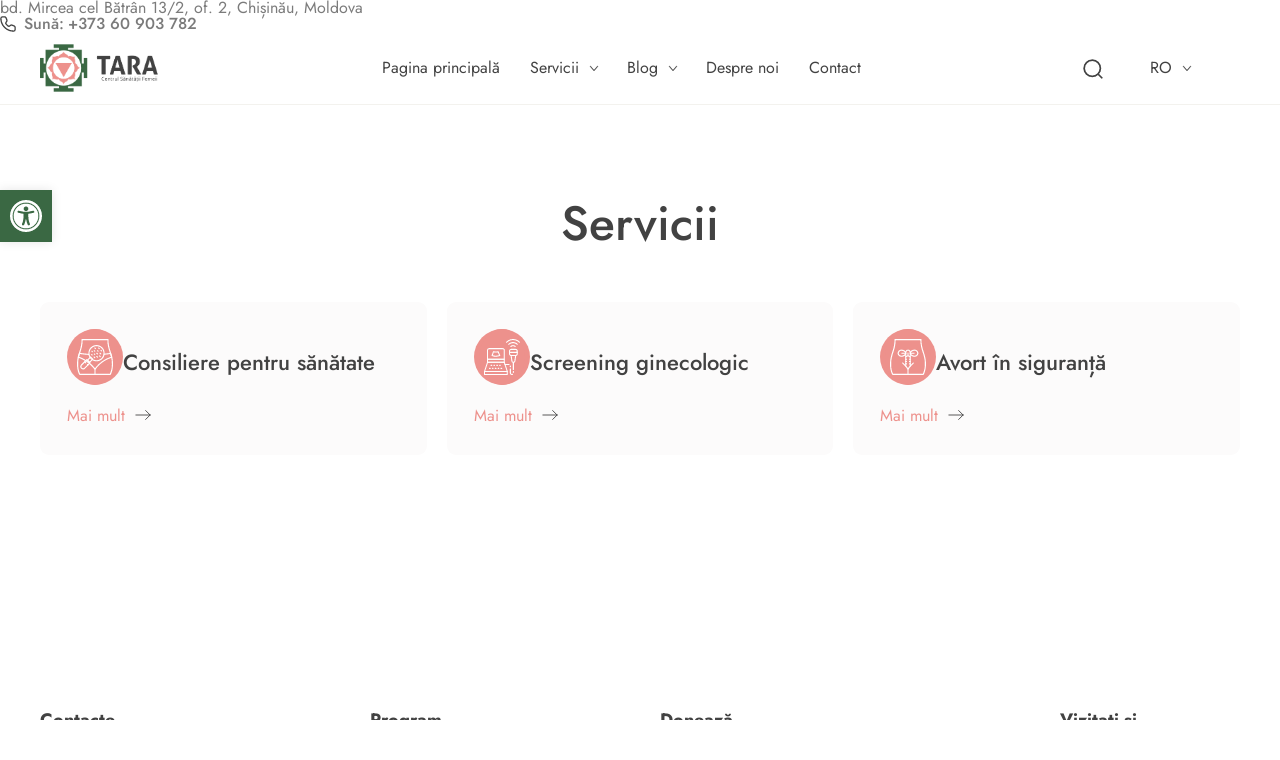

--- FILE ---
content_type: text/html; charset=UTF-8
request_url: https://taraginecologie.md/servicii/
body_size: 17650
content:
<!doctype html>
<html lang="ro-RO">
<head>
	<meta charset="UTF-8">
	<meta name="viewport" content="width=device-width, initial-scale=1">
	<link rel="profile" href="https://gmpg.org/xfn/11">
	<title>Servicii  -</title>
	<style>img:is([sizes="auto" i], [sizes^="auto," i]) { contain-intrinsic-size: 3000px 1500px }</style>
	<meta name="robots" content="index, follow, max-snippet:-1, max-image-preview:large, max-video-preview:-1">
<link rel="canonical" href="https://taraginecologie.md/servicii/">
<meta property="og:url" content="https://taraginecologie.md/servicii/">
<meta property="og:site_name" content="TARA">
<meta property="og:locale" content="ro_RO">
<meta property="og:type" content="object">
<meta property="og:title" content="Servicii  -">
<meta property="fb:pages" content="">
<meta property="fb:admins" content="">
<meta property="fb:app_id" content="">
<meta name="twitter:card" content="summary">
<meta name="twitter:title" content="Servicii  -">
<script type="application/ld+json">{"@context":"https:\/\/schema.org","name":"Breadcrumb","@type":"BreadcrumbList","itemListElement":[{"@type":"ListItem","position":1,"item":{"@type":"WebPage","id":"https:\/\/taraginecologie.md#webpage","url":"https:\/\/taraginecologie.md","name":"Home"}},{"@type":"ListItem","position":2,"item":{"@type":"WebPage","id":"https:\/\/taraginecologie.md\/servicii\/#webpage","url":"https:\/\/taraginecologie.md\/servicii\/","name":"Servicii"}}]}</script>
<style id='classic-theme-styles-inline-css'>
/*! This file is auto-generated */
.wp-block-button__link{color:#fff;background-color:#32373c;border-radius:9999px;box-shadow:none;text-decoration:none;padding:calc(.667em + 2px) calc(1.333em + 2px);font-size:1.125em}.wp-block-file__button{background:#32373c;color:#fff;text-decoration:none}
</style>
<link rel='stylesheet' id='jet-engine-frontend-css' href='https://taraginecologie.md/wp-content/plugins/jet-engine/assets/css/frontend.css' media='all' />
<style id='wpseopress-local-business-style-inline-css'>
span.wp-block-wpseopress-local-business-field{margin-right:8px}

</style>
<style id='global-styles-inline-css'>
:root{--wp--preset--aspect-ratio--square: 1;--wp--preset--aspect-ratio--4-3: 4/3;--wp--preset--aspect-ratio--3-4: 3/4;--wp--preset--aspect-ratio--3-2: 3/2;--wp--preset--aspect-ratio--2-3: 2/3;--wp--preset--aspect-ratio--16-9: 16/9;--wp--preset--aspect-ratio--9-16: 9/16;--wp--preset--color--black: #000000;--wp--preset--color--cyan-bluish-gray: #abb8c3;--wp--preset--color--white: #ffffff;--wp--preset--color--pale-pink: #f78da7;--wp--preset--color--vivid-red: #cf2e2e;--wp--preset--color--luminous-vivid-orange: #ff6900;--wp--preset--color--luminous-vivid-amber: #fcb900;--wp--preset--color--light-green-cyan: #7bdcb5;--wp--preset--color--vivid-green-cyan: #00d084;--wp--preset--color--pale-cyan-blue: #8ed1fc;--wp--preset--color--vivid-cyan-blue: #0693e3;--wp--preset--color--vivid-purple: #9b51e0;--wp--preset--gradient--vivid-cyan-blue-to-vivid-purple: linear-gradient(135deg,rgba(6,147,227,1) 0%,rgb(155,81,224) 100%);--wp--preset--gradient--light-green-cyan-to-vivid-green-cyan: linear-gradient(135deg,rgb(122,220,180) 0%,rgb(0,208,130) 100%);--wp--preset--gradient--luminous-vivid-amber-to-luminous-vivid-orange: linear-gradient(135deg,rgba(252,185,0,1) 0%,rgba(255,105,0,1) 100%);--wp--preset--gradient--luminous-vivid-orange-to-vivid-red: linear-gradient(135deg,rgba(255,105,0,1) 0%,rgb(207,46,46) 100%);--wp--preset--gradient--very-light-gray-to-cyan-bluish-gray: linear-gradient(135deg,rgb(238,238,238) 0%,rgb(169,184,195) 100%);--wp--preset--gradient--cool-to-warm-spectrum: linear-gradient(135deg,rgb(74,234,220) 0%,rgb(151,120,209) 20%,rgb(207,42,186) 40%,rgb(238,44,130) 60%,rgb(251,105,98) 80%,rgb(254,248,76) 100%);--wp--preset--gradient--blush-light-purple: linear-gradient(135deg,rgb(255,206,236) 0%,rgb(152,150,240) 100%);--wp--preset--gradient--blush-bordeaux: linear-gradient(135deg,rgb(254,205,165) 0%,rgb(254,45,45) 50%,rgb(107,0,62) 100%);--wp--preset--gradient--luminous-dusk: linear-gradient(135deg,rgb(255,203,112) 0%,rgb(199,81,192) 50%,rgb(65,88,208) 100%);--wp--preset--gradient--pale-ocean: linear-gradient(135deg,rgb(255,245,203) 0%,rgb(182,227,212) 50%,rgb(51,167,181) 100%);--wp--preset--gradient--electric-grass: linear-gradient(135deg,rgb(202,248,128) 0%,rgb(113,206,126) 100%);--wp--preset--gradient--midnight: linear-gradient(135deg,rgb(2,3,129) 0%,rgb(40,116,252) 100%);--wp--preset--font-size--small: 13px;--wp--preset--font-size--medium: 20px;--wp--preset--font-size--large: 36px;--wp--preset--font-size--x-large: 42px;--wp--preset--spacing--20: 0.44rem;--wp--preset--spacing--30: 0.67rem;--wp--preset--spacing--40: 1rem;--wp--preset--spacing--50: 1.5rem;--wp--preset--spacing--60: 2.25rem;--wp--preset--spacing--70: 3.38rem;--wp--preset--spacing--80: 5.06rem;--wp--preset--shadow--natural: 6px 6px 9px rgba(0, 0, 0, 0.2);--wp--preset--shadow--deep: 12px 12px 50px rgba(0, 0, 0, 0.4);--wp--preset--shadow--sharp: 6px 6px 0px rgba(0, 0, 0, 0.2);--wp--preset--shadow--outlined: 6px 6px 0px -3px rgba(255, 255, 255, 1), 6px 6px rgba(0, 0, 0, 1);--wp--preset--shadow--crisp: 6px 6px 0px rgba(0, 0, 0, 1);}:where(.is-layout-flex){gap: 0.5em;}:where(.is-layout-grid){gap: 0.5em;}body .is-layout-flex{display: flex;}.is-layout-flex{flex-wrap: wrap;align-items: center;}.is-layout-flex > :is(*, div){margin: 0;}body .is-layout-grid{display: grid;}.is-layout-grid > :is(*, div){margin: 0;}:where(.wp-block-columns.is-layout-flex){gap: 2em;}:where(.wp-block-columns.is-layout-grid){gap: 2em;}:where(.wp-block-post-template.is-layout-flex){gap: 1.25em;}:where(.wp-block-post-template.is-layout-grid){gap: 1.25em;}.has-black-color{color: var(--wp--preset--color--black) !important;}.has-cyan-bluish-gray-color{color: var(--wp--preset--color--cyan-bluish-gray) !important;}.has-white-color{color: var(--wp--preset--color--white) !important;}.has-pale-pink-color{color: var(--wp--preset--color--pale-pink) !important;}.has-vivid-red-color{color: var(--wp--preset--color--vivid-red) !important;}.has-luminous-vivid-orange-color{color: var(--wp--preset--color--luminous-vivid-orange) !important;}.has-luminous-vivid-amber-color{color: var(--wp--preset--color--luminous-vivid-amber) !important;}.has-light-green-cyan-color{color: var(--wp--preset--color--light-green-cyan) !important;}.has-vivid-green-cyan-color{color: var(--wp--preset--color--vivid-green-cyan) !important;}.has-pale-cyan-blue-color{color: var(--wp--preset--color--pale-cyan-blue) !important;}.has-vivid-cyan-blue-color{color: var(--wp--preset--color--vivid-cyan-blue) !important;}.has-vivid-purple-color{color: var(--wp--preset--color--vivid-purple) !important;}.has-black-background-color{background-color: var(--wp--preset--color--black) !important;}.has-cyan-bluish-gray-background-color{background-color: var(--wp--preset--color--cyan-bluish-gray) !important;}.has-white-background-color{background-color: var(--wp--preset--color--white) !important;}.has-pale-pink-background-color{background-color: var(--wp--preset--color--pale-pink) !important;}.has-vivid-red-background-color{background-color: var(--wp--preset--color--vivid-red) !important;}.has-luminous-vivid-orange-background-color{background-color: var(--wp--preset--color--luminous-vivid-orange) !important;}.has-luminous-vivid-amber-background-color{background-color: var(--wp--preset--color--luminous-vivid-amber) !important;}.has-light-green-cyan-background-color{background-color: var(--wp--preset--color--light-green-cyan) !important;}.has-vivid-green-cyan-background-color{background-color: var(--wp--preset--color--vivid-green-cyan) !important;}.has-pale-cyan-blue-background-color{background-color: var(--wp--preset--color--pale-cyan-blue) !important;}.has-vivid-cyan-blue-background-color{background-color: var(--wp--preset--color--vivid-cyan-blue) !important;}.has-vivid-purple-background-color{background-color: var(--wp--preset--color--vivid-purple) !important;}.has-black-border-color{border-color: var(--wp--preset--color--black) !important;}.has-cyan-bluish-gray-border-color{border-color: var(--wp--preset--color--cyan-bluish-gray) !important;}.has-white-border-color{border-color: var(--wp--preset--color--white) !important;}.has-pale-pink-border-color{border-color: var(--wp--preset--color--pale-pink) !important;}.has-vivid-red-border-color{border-color: var(--wp--preset--color--vivid-red) !important;}.has-luminous-vivid-orange-border-color{border-color: var(--wp--preset--color--luminous-vivid-orange) !important;}.has-luminous-vivid-amber-border-color{border-color: var(--wp--preset--color--luminous-vivid-amber) !important;}.has-light-green-cyan-border-color{border-color: var(--wp--preset--color--light-green-cyan) !important;}.has-vivid-green-cyan-border-color{border-color: var(--wp--preset--color--vivid-green-cyan) !important;}.has-pale-cyan-blue-border-color{border-color: var(--wp--preset--color--pale-cyan-blue) !important;}.has-vivid-cyan-blue-border-color{border-color: var(--wp--preset--color--vivid-cyan-blue) !important;}.has-vivid-purple-border-color{border-color: var(--wp--preset--color--vivid-purple) !important;}.has-vivid-cyan-blue-to-vivid-purple-gradient-background{background: var(--wp--preset--gradient--vivid-cyan-blue-to-vivid-purple) !important;}.has-light-green-cyan-to-vivid-green-cyan-gradient-background{background: var(--wp--preset--gradient--light-green-cyan-to-vivid-green-cyan) !important;}.has-luminous-vivid-amber-to-luminous-vivid-orange-gradient-background{background: var(--wp--preset--gradient--luminous-vivid-amber-to-luminous-vivid-orange) !important;}.has-luminous-vivid-orange-to-vivid-red-gradient-background{background: var(--wp--preset--gradient--luminous-vivid-orange-to-vivid-red) !important;}.has-very-light-gray-to-cyan-bluish-gray-gradient-background{background: var(--wp--preset--gradient--very-light-gray-to-cyan-bluish-gray) !important;}.has-cool-to-warm-spectrum-gradient-background{background: var(--wp--preset--gradient--cool-to-warm-spectrum) !important;}.has-blush-light-purple-gradient-background{background: var(--wp--preset--gradient--blush-light-purple) !important;}.has-blush-bordeaux-gradient-background{background: var(--wp--preset--gradient--blush-bordeaux) !important;}.has-luminous-dusk-gradient-background{background: var(--wp--preset--gradient--luminous-dusk) !important;}.has-pale-ocean-gradient-background{background: var(--wp--preset--gradient--pale-ocean) !important;}.has-electric-grass-gradient-background{background: var(--wp--preset--gradient--electric-grass) !important;}.has-midnight-gradient-background{background: var(--wp--preset--gradient--midnight) !important;}.has-small-font-size{font-size: var(--wp--preset--font-size--small) !important;}.has-medium-font-size{font-size: var(--wp--preset--font-size--medium) !important;}.has-large-font-size{font-size: var(--wp--preset--font-size--large) !important;}.has-x-large-font-size{font-size: var(--wp--preset--font-size--x-large) !important;}
:where(.wp-block-post-template.is-layout-flex){gap: 1.25em;}:where(.wp-block-post-template.is-layout-grid){gap: 1.25em;}
:where(.wp-block-columns.is-layout-flex){gap: 2em;}:where(.wp-block-columns.is-layout-grid){gap: 2em;}
:root :where(.wp-block-pullquote){font-size: 1.5em;line-height: 1.6;}
</style>
<link rel='stylesheet' id='trp-language-switcher-style-css' href='https://taraginecologie.md/wp-content/plugins/translatepress-multilingual/assets/css/trp-language-switcher.css' media='all' />
<link rel='stylesheet' id='elementor-lazyload-css' href='https://taraginecologie.md/wp-content/plugins/elementor/assets/css/modules/lazyload/frontend.min.css' media='all' />
<link rel='stylesheet' id='elementor-frontend-css' href='https://taraginecologie.md/wp-content/uploads/elementor/css/custom-frontend.min.css' media='all' />
<link rel='stylesheet' id='swiper-css' href='https://taraginecologie.md/wp-content/plugins/elementor/assets/lib/swiper/css/swiper.min.css' media='all' />
<link rel='stylesheet' id='elementor-post-5-css' href='https://taraginecologie.md/wp-content/uploads/elementor/css/post-5.css' media='all' />
<link rel='stylesheet' id='elementor-pro-css' href='https://taraginecologie.md/wp-content/uploads/elementor/css/custom-pro-frontend.min.css' media='all' />
<link rel='stylesheet' id='elementor-post-33-css' href='https://taraginecologie.md/wp-content/uploads/elementor/css/post-33.css' media='all' />
<link rel='stylesheet' id='elementor-post-251-css' href='https://taraginecologie.md/wp-content/uploads/elementor/css/post-251.css' media='all' />
<link rel='stylesheet' id='elementor-post-2148-css' href='https://taraginecologie.md/wp-content/uploads/elementor/css/post-2148.css' media='all' />
<link rel='stylesheet' id='pojo-a11y-css' href='https://taraginecologie.md/wp-content/plugins/pojo-accessibility/assets/css/style.min.css' media='all' />
<link rel='stylesheet' id='jquery-chosen-css' href='https://taraginecologie.md/wp-content/plugins/jet-search/assets/lib/chosen/chosen.min.css' media='all' />
<link rel='stylesheet' id='jet-search-css' href='https://taraginecologie.md/wp-content/plugins/jet-search/assets/css/jet-search.css' media='all' />
<script   src="https://taraginecologie.md/wp-includes/js/jquery/jquery.min.js" id="jquery-core-js"></script>
<script   src="https://taraginecologie.md/wp-includes/js/imagesloaded.min.js" id="imagesLoaded-js"></script>
<link rel="alternate" hreflang="ro-RO" href="https://taraginecologie.md/servicii/"/>
<link rel="alternate" hreflang="ru-RU" href="https://taraginecologie.md/ru/servicii/"/>
<link rel="alternate" hreflang="en-US" href="https://taraginecologie.md/en/servicii/"/>
<link rel="alternate" hreflang="ro" href="https://taraginecologie.md/servicii/"/>
<link rel="alternate" hreflang="ru" href="https://taraginecologie.md/ru/servicii/"/>
<link rel="alternate" hreflang="en" href="https://taraginecologie.md/en/servicii/"/>
<link rel="alternate" hreflang="x-default" href="https://taraginecologie.md/servicii/"/>
<style>
/* Servicii Listing Start */
.serviciu_wrapper,
.domeniu_wrapper {
  background-color: var(--e-global-color-34e7506);
  border-radius: 9px;
  padding: 27px;
  height: 100%;
}
.serviciu_wrapper .jet-section__content,
.domeniu_wrapper .jet-section__content {
  height: 100%;
  display: flex;
  flex-direction: column;
}
.serviciu_icon {
  background-color: var(--e-global-color-accent);
  border-radius: 50%;
  width: 56px;
  height: 56px;
  padding: 5px;
  display: flex;
  align-items: center;
  justify-content: center;
}
.serviciu_icon img {
  width: 38px;
  height: 38px;
  object-fit: contain;
  object-position: center center;
  border-radius: 0px;
}
.serviciu_title,
.domeniu_title {
  margin: 20px 0 10px;
}
.serviciu_title a,
.domeniu_title a {
  font-weight: 500;
  font-size: 22px;
  line-height: 1.2;
  color: var(--e-global-color-f8dc196) !important;
  display: inline-block;
}
	@media(max-width: 1024px) {
		.serviciu_title a,
		.domeniu_title a {
			font-size: 20px;
		}
	}
.serviciu_description,
.domeniu_description {
  margin-bottom: 0px;
}
.serviciu_description .jet-listing-dynamic-field__content p:last-child {
	margin-bottom: 0;
}
.post_btn_container {
  padding: 0;
  margin-top: auto;
}
.post_link_btn {
  margin-top: auto;
}
.post_link_btn .jet-listing-dynamic-link__link {
	margin-top: 18px;
}
.post_link_btn .jet-listing-dynamic-link__link {
  display: flex;
}
.post_link_btn .jet-listing-dynamic-link__label {
  order: 0;
  font-weight: 600;
	color: var(--e-global-color-f8dc196);
}
.post_link_btn .jet-listing-dynamic-link__icon {
  order: 2;
  margin-left: 10px;
  transition: all 0.26s ease;
}
.serviciu_wrapper:hover .post_link_btn .jet-listing-dynamic-link__icon,
.domeniu_wrapper:hover .post_link_btn .jet-listing-dynamic-link__icon {
  margin-left: 17px;
  transition: all 0.26s ease;
}
.programare {
	color: var( --e-global-color-accent );
	cursor: pointer;
}
/* Servicii Listing End */

/* Domenii Listing Start */
.domeniu_wrapper {
  background-color: #ffffff;
  padding-top: 0px;
	overflow: hidden;
}

.domeniu_image {
  width: calc(100% + 54px) !important;
  margin: 0 -14px 0 -14px !important;
}
.domeniu_image > a {
  width: calc(100% + 54px) !important;
}
.domeniu_image img {
  width: 100% !important;
  height: 238px;
  object-fit: cover;
  border-radius: 9px 9px 0 0;
  object-position: center center;
}
/* Domenii Listing End */
</style>
<style type="text/css">
#pojo-a11y-toolbar .pojo-a11y-toolbar-toggle a{ background-color: #3a6843;	color: #ffffff;}
#pojo-a11y-toolbar .pojo-a11y-toolbar-overlay, #pojo-a11y-toolbar .pojo-a11y-toolbar-overlay ul.pojo-a11y-toolbar-items.pojo-a11y-links{ border-color: #3a6843;}
body.pojo-a11y-focusable a:focus{ outline-style: solid !important;	outline-width: 1px !important;	outline-color: #f0635b !important;}
#pojo-a11y-toolbar{ top: 190px !important;}
#pojo-a11y-toolbar .pojo-a11y-toolbar-overlay{ background-color: #ffffff;}
#pojo-a11y-toolbar .pojo-a11y-toolbar-overlay ul.pojo-a11y-toolbar-items li.pojo-a11y-toolbar-item a, #pojo-a11y-toolbar .pojo-a11y-toolbar-overlay p.pojo-a11y-toolbar-title{ color: #111111;}
#pojo-a11y-toolbar .pojo-a11y-toolbar-overlay ul.pojo-a11y-toolbar-items li.pojo-a11y-toolbar-item a.active{ background-color: #fcccc9;	color: #0a0a0a;}
@media (max-width: 767px) { #pojo-a11y-toolbar { top: 260px !important; } }</style><style>.breadcrumb {list-style:none;margin:0;padding-inline-start:0;}.breadcrumb li {margin:0;display:inline-block;position:relative;}.breadcrumb li::after{content:' / ';margin-left:5px;margin-right:5px;}.breadcrumb li:last-child::after{display:none}</style><link rel="icon" href="https://taraginecologie.md/wp-content/uploads/2022/08/cropped-Logo-32x32.png" sizes="32x32" />
<link rel="icon" href="https://taraginecologie.md/wp-content/uploads/2022/08/cropped-Logo-192x192.png" sizes="192x192" />
<link rel="apple-touch-icon" href="https://taraginecologie.md/wp-content/uploads/2022/08/cropped-Logo-180x180.png" />
<meta name="msapplication-TileImage" content="https://taraginecologie.md/wp-content/uploads/2022/08/cropped-Logo-270x270.png" />
		<style id="wp-custom-css">
			/* Global CSS Start */
body {
	padding: 0px;
	margin: 0px;
}

b,
strong {
  font-weight: 500;
}

body:not(.rtl) .elementor-field-group .elementor-select-wrapper::after {
  display: none;
}

:focus-visible {
  outline: -webkit-focus-ring-color auto 0px;
}

.hidden {
  display: none !important;
}

.email_col {
  width: 50%;
}

/* Accesibility Start */
body[class*="pojo-a11y-resize-font-"] {
  zoom: 110% !important;
  transition: all 0.3s ease-in;
}

#pojo-a11y-toolbar
  .pojo-a11y-toolbar-overlay
  ul.pojo-a11y-toolbar-items
  li.pojo-a11y-toolbar-item
  a.active {
  pointer-events: none;
}

#pojo-a11y-toolbar .pojo-a11y-toolbar-overlay p.pojo-a11y-toolbar-title {
  font-weight: 600;
}
#pojo-a11y-toolbar
  .pojo-a11y-toolbar-overlay
  ul.pojo-a11y-toolbar-items
  li.pojo-a11y-toolbar-item
  a.active {
  font-weight: 600;
}

body.pojo-a11y-light-background #pojo-a11y-toolbar .pojo-a11y-toolbar-text,
body.pojo-a11y-light-background #pojo-a11y-toolbar .pojo-a11y-toolbar-icon,
body.pojo-a11y-light-background #pojo-a11y-toolbar .pojo-a11y-toolbar-icon svg {
  background: transparent !important;
}
/* Accesibility End */

.jet-ajax-search__results-count + .jet-ajax-search__navigation-holder {
  margin-bottom: 7px;
}

.elementor-field-group .elementor-field-textual:focus {
  -webkit-box-shadow: 0 0 0 0px rgb(0 0 0 / 0%) inset;
  box-shadow: inset 0 0 0 0px rgb(0 0 0 / 0%);
  outline: 0;
}
[type="button"]:focus,
[type="submit"]:focus,
button:focus {
  outline: 0px auto-webkit-focus-ring-color;
}
input:-webkit-autofill,
input:-webkit-autofill:hover,
input:-webkit-autofill:focus,
textarea:-webkit-autofill,
textarea:-webkit-autofill:hover,
textarea:-webkit-autofill:focus,
select:-webkit-autofill,
select:-webkit-autofill:hover,
select:-webkit-autofill:focus {
  -webkit-text-fill-color: var(--e-global-color-text);
  -webkit-box-shadow: 0 0 0px 1000px transparent inset;
  transition: background-color 5000s ease-in-out 0s;
}
.elementor-field-type-submit.e-form__buttons {
  margin-top: 15px;
  margin-bottom: 30px !important;
}
.elementor-message {
  font-size: 15px;
}
.elementor-field-group .elementor-select-wrapper select {
  font-size: 16px;
}
.elementor-field-group .elementor-select-wrapper:before {
  content: url(https://taraginecologie.md/wp-content/uploads/2022/08/Vector-Stroke.svg);
  text-shadow: 0 0 0px rgb(0 0 0 / 0%);
}
input.numInput.cur-year {
  border-width: 0 !important;
  background-color: transparent !important;
  font-size: 16px !important;
  width: 80px;
  padding: 4px 6px !important;
  height: 40px !important;
  margin-left: 10px !important;
}
.flatpickr-prev-month,
.flatpickr-next-month {
  top: 3px;
  line-height: 20px !important;
}
.flatpickr-month {
  z-index: 32 !important;
  height: 44px !important;
  font-size: 16px !important;
}
.flatpickr-current-month {
  font-size: 16px !important;
  padding: 0 !important;
  top: 2px !important;
}
.flatpickr-day.today {
  border-color: var(--e-global-color-primary) !important;
}
.flatpickr-day.selected,
.flatpickr-day.startRange,
.flatpickr-day.endRange,
.flatpickr-day.selected.inRange,
.flatpickr-day.startRange.inRange,
.flatpickr-day.endRange.inRange,
.flatpickr-day.selected:focus,
.flatpickr-day.startRange:focus,
.flatpickr-day.endRange:focus,
.flatpickr-day.selected:hover,
.flatpickr-day.startRange:hover,
.flatpickr-day.endRange:hover,
.flatpickr-day.selected.prevMonthDay,
.flatpickr-day.startRange.prevMonthDay,
.flatpickr-day.endRange.prevMonthDay,
.flatpickr-day.selected.nextMonthDay,
.flatpickr-day.startRange.nextMonthDay,
.flatpickr-day.endRange.nextMonthDay {
  background-color: var(--e-global-color-accent) !important;
  border-color: var(--e-global-color-accent) !important;
}
.flatpickr-calendar .flatpickr-current-month span.cur-month {
  font-weight: 400;
}

.numInputWrapper span {
  right: -14px !important;
}
.flatpickr-current-month .numInputWrapper {
  margin-left: 10px;
  width: 60px !important;
}
.flatpickr-current-month span.cur-month:hover {
  background: transparent !important;
}

.elementor-acceptance-field + label {
  font-size: 15px;
}
.elementor-acceptance-field {
  position: relative;
  bottom: -2px;
}
@media (max-width: 1024px) {
  .elementor-acceptance-field + label {
    font-size: 14px;
  }
}

.rank-math-breadcrumb p {
  margin-bottom: 0;
  font-size: 15px;
}

@media (min-width: 1025px) {
  .half_w {
    max-width: 50%;
  }
}

/* Select 2 Start */
.select2-container {
  z-index: 9999 !important;
}

.inscriete_form .select2-container--default .select2-selection--single {
  border-radius: 0px !important;
  display: flex;
  justify-content: space-between;
}

/* .select2-dropdown.select2-dropdown--below {
	top: 0px
}
 */
.select2-container .select2-selection {
  border-radius: 0px !important;
  border: 0px solid #f2f2f2 !important;
  border-bottom: 1px solid #f2f2f2 !important;
  height: 48px !important;
}
.select2-container--open .select2-selection {
  border-bottom: 0px solid #f2f2f2 !important;
}
.select2-container .select2-selection--single .select2-selection__rendered {
  padding-left: 0px !important;
}

.select2-container--default .select2-results__option--highlighted {
  background-color: var(--e-global-color-417356d) !important;
  color: var(--e-global-color-417356d) !important;
  transition: all 0.26s ease;
}
.select2-container--default .select2-results__option[aria-selected="true"] {
  background-color: var(--e-global-color-417356d) !important;
}
.select2-container--default .select2-results__option--highlighted {
  background-color: #f9f9f9 !important;
  color: var(--e-global-color-f8dc196) !important;
  transition: all 0.26s ease;
}

.select2-results__option {
  padding: 9px 12px !important;
  line-height: 1.5;
}

span.select2-search.select2-search--dropdown {
  display: none !important;
}

.select2-dropdown {
  border: 1px solid #f3f3f3 !important;
  overflow: hidden;
  border-radius: 9px !important;
}

.select2-container .select2-selection:after,
.select-caret-down-wrapper {
  content: url(/wp-content/uploads/2022/08/Vector-Stroke.svg) !important;
  /* 	width: 13px; */
}
/* Select 2 END */

.lang_menu .lang_menu_ul > .elementor-nav-menu--dropdown {
  margin-left: 0px !important;
}
.lang_menu .lang_menu_ul > .elementor-nav-menu--dropdown {
  min-width: 100px !important;
}
/* Global CSS End */

/* Hero Slider Start */
.hero_inner {
  max-width: 550px;
}

.hero_slider .swiper-slide-bg:before {
  content: "";
  background-color: transparent;
  background-image: linear-gradient(90deg, #fffdf7 5%, #fffdf70a 64%);
  z-index: 0;
  width: 100%;
  height: 100%;
  position: absolute;
  left: 0;
  top: 0;
}

.hero_slider .swiper-slide-contents {
  max-width: var(--container-max-width);
  width: var(--container-max-width);
  margin: auto;
}
.hero_slider .swiper-slide-contents > div {
  max-width: 550px;
  margin-right: auto;
}
.hero_slider span.swiper-pagination-bullet {
  transition: all 0.2s ease;
}
.hero_slider span.swiper-pagination-bullet.swiper-pagination-bullet-active {
  transition: all 0.2s ease;
  width: 12px !important;
  height: 12px !important;
  margin-bottom: -2px;
}
.hero_slider
  .swiper-pagination.swiper-pagination-clickable.swiper-pagination-bullets {
  margin-bottom: 20px;
}
/* Hero Slider End */

.linia_fierbinte .elementor-heading-title a,
.linia_fierbinte_2 a {
  display: flex;
  align-items: center !important;
	font-weight: 500 !important;
}
.linia_fierbinte img {
  margin-right: 8px;
  border-radius: 0px;
  width: 16px;
  height: 16px;
  object-fit: contain;
  object-position: center;
}

.linia_fierbinte span,
.linia_fierbinte_2 span {
  
  margin-left: 4px;
}
.linia_fierbinte_2 span {
  margin-left: 10px;
  margin-right: 3px;
}
.linia_fierbinte_2 img {
  width: 40px;
  height: 40px;
}
.elementor-button-info .elementor-button {
  padding: 0px;
  background-color: transparent !important;
}
.elementor-button-info .elementor-button-text {
  color: var(--e-global-color-f8dc196);
}
.elementor-button-info .elementor-button .elementor-align-icon-right {
  transition: all 0.26s ease;
  margin-left: 7px;
}
.elementor-button-info:hover .elementor-button .elementor-align-icon-right {
  transition: all 0.26s ease;
  margin-left: 14px;
}

/* Inscriere Popup */
.other_phone_numbers.inscriete_popup .label_c,
.mail_f.inscriete_popup .label_c,
.label_c {
  font-size: 15px;
  margin-bottom: 10px;
}
.inscriete_popup .phone_link,
.inscriete_popup .jet-listing-dynamic-repeater__item a.phone_link,
.mail_f.inscriete_popup .jet-listing-dynamic-link__label {
  font-size: 14.5px !important;
  display: inline-block;
}

/* Servicii Listing Start */

/* Servicii Listing End */

.inner_list_2 {
  flex-wrap: nowrap;
	gap: 20px;
}

/* Domenii Listing Start */

/* Domenii Listing End */

/* Footer Start */
.footer .col1 {
  width: 100%;
}
.footer .col2 {
  width: 360px;
}
.footer .col3 {
  width: 460px;
}
.footer .col4 {
  width: 360px;
}

.footer .col2 strong,
.black strong,
.black b {
  color: var(--e-global-color-f8dc196);
}

.adress_f {
  max-width: 300px !important;
}

.limited_w {
  max-width: 750px;
}

.contact_f a {
  color: var(--e-global-color-f8dc196);
}
.label_c {
  color: var(--e-global-color-text);
  margin-bottom: 4px;
}

/* .grid_contact_footer {
  display: grid;
  grid-template-columns: 2fr 3fr;
  width: 100%;
  grid-column-gap: 50px;
  justify-content: space-between;
} */

.other_phone_numbers .phone_link {
  margin-top: 6px;
}

.social_links .jet-listing-dynamic-repeater__items {
  display: flex;
  align-items: center;
}
.social_links .jet-listing-dynamic-repeater__item {
  margin-right: 14px;
}
.social_links .jet-listing-dynamic-repeater__item img {
  width: 24px;
  height: 24px;
  object-fit: contain;
}
/* Footer End */

/* Header Start */
.main_menu .sub-arrow > svg {
  display: none !important;
}
.main_menu .sub-arrow {
  position: relative;
  display: flex;
  align-items: center;
  /* 	width: 8px;
		height: 5px !important;
  padding: 0px !important; */
}
.main_menu .sub-arrow:before {
  content: url(https://taraginecologie.md/wp-content/uploads/2022/08/Vector-Stroke.svg);
  width: 8px;
  height: 18px !important;
  transform: rotate(0deg);
  transform-origin: center;
  transition: all 0.26s ease-in;
}
.main_menu .menu-item.menu-item-has-children:hover .sub-arrow:before {
  transform: rotate(180deg);
  transition: all 0.26s ease-out;
}
a.elementor-sub-item:before {
  content: "•";
  margin-left: -10px;
  margin-right: 10px;
}

/* Header End */

@media (max-width: 1024px) {
  /* 	.main_menu {
          margin-left: auto;
      } */
  .main_menu .elementor-menu-toggle {
    padding: 0px;
    background-color: transparent !important;
  }
  .main_menu .elementor-menu-toggle > span {
    line-height: 0;
  }

  .left_auto_t {
    margin-left: auto;
  }
  .right_auto_t {
    margin-right: auto;
  }
}

@media (max-width: 767px) {
  /* Global CSS Start */
  .elementor-field-group .elementor-select-wrapper select {
    font-size: 16px;
  }
  .elementor-form-fields-wrapper .elementor-field-group {
    padding-right: calc(10px / 2);
    padding-left: calc(10px / 2);
    margin-bottom: 16px !important;
  }
  .left_auto_m {
    margin-left: auto;
  }
  .right_auto_m {
    margin-right: auto;
  }
  .linia_fierbinte img {
    height: 16px;
    width: 16px;
  }

  .search-general .dialog-widget-content,
  .search-general .dialog-message,
  #search_f {
    max-width: 92vw !important;
  }

  .rank-math-breadcrumb p {
    font-size: 14.5px;
  }

  /* Global CSS End */

  /* Hero Slider Start */
  .hero_slider .swiper-slide-bg:before {
    content: "";
    background-color: transparent;
    background-image: linear-gradient(90deg, #fffdf7 13%, #fffdf70a 84%);
  }
  /* Hero Slider End */

  /* Footer Start */
  .grid_contact_footer {
    grid-template-columns: 1fr;
    width: 100%;
    grid-row-gap: 10px;
  }
  /* Footer End */
}
		</style>
		</head>
<body data-rsssl=1 class="archive post-type-archive post-type-archive-servicii wp-custom-logo wp-theme-hello-elementor wp-child-theme-hello-theme-child-master translatepress-ro_RO jet-engine-optimized-dom e-lazyload elementor-default elementor-template-full-width elementor-kit-5 elementor-page-485 elementor-page-2148">



		<header data-elementor-type="header" data-elementor-id="33" class="elementor elementor-33 elementor-location-header" data-elementor-post-type="elementor_library">
			<div class="elementor-element elementor-element-d7a9327 e-flex e-con-boxed e-con e-parent" data-id="d7a9327" data-element_type="container" data-settings="{&quot;background_background&quot;:&quot;classic&quot;}" data-core-v316-plus="true">
					<div class="e-con-inner">
				<div class="elementor-element elementor-element-0b721a5 elementor-hidden-mobile elementor-widget elementor-widget-heading" data-id="0b721a5" data-element_type="widget" data-widget_type="heading.default">
				<div class="elementor-widget-container">
			<div class="elementor-heading-title elementor-size-default">bd. Mircea cel Bătrân 13/2, of. 2, Chișinău, Moldova</div>		</div>
				</div>
				<div class="elementor-element elementor-element-8d67ebf linia_fierbinte elementor-widget elementor-widget-heading" data-id="8d67ebf" data-element_type="widget" data-widget_type="heading.default">
				<div class="elementor-widget-container">
			<div class="elementor-heading-title elementor-size-default"><a href="tel:+373%2060%20903%20782"><img src="https://taraginecologie.md/wp-content/uploads/2022/08/Call.svg" alt="Call">Sună:<span>+373 60 903 782</span></a></div>		</div>
				</div>
					</div>
				</div>
		<div class="elementor-element elementor-element-c9de199 header_m e-flex e-con-boxed e-con e-parent" data-id="c9de199" data-element_type="container" data-settings="{&quot;background_background&quot;:&quot;classic&quot;,&quot;sticky&quot;:&quot;top&quot;,&quot;sticky_on&quot;:[&quot;desktop&quot;,&quot;laptop&quot;,&quot;tablet&quot;,&quot;mobile&quot;],&quot;sticky_offset&quot;:0,&quot;sticky_effects_offset&quot;:0}" data-core-v316-plus="true">
					<div class="e-con-inner">
				<div class="elementor-element elementor-element-48e5d2e logo_web right_auto_m elementor-widget elementor-widget-theme-site-logo elementor-widget-image" data-id="48e5d2e" data-element_type="widget" data-widget_type="theme-site-logo.default">
				<div class="elementor-widget-container">
									<a href="https://taraginecologie.md">
			<img fetchpriority="high" width="678" height="271" src="https://taraginecologie.md/wp-content/uploads/2022/10/logo-tara.png" class="attachment-full size-full wp-image-1202" alt="" srcset="https://taraginecologie.md/wp-content/uploads/2022/10/logo-tara.png 678w, https://taraginecologie.md/wp-content/uploads/2022/10/logo-tara-300x120.png 300w, https://taraginecologie.md/wp-content/uploads/2022/10/logo-tara-18x7.png 18w" sizes="(max-width: 678px) 100vw, 678px" />				</a>
									</div>
				</div>
				<div class="elementor-element elementor-element-1ec49d3 elementor-nav-menu--stretch main_menu elementor-nav-menu__align-center elementor-hidden-tablet elementor-hidden-mobile elementor-nav-menu--dropdown-tablet elementor-nav-menu__text-align-aside elementor-nav-menu--toggle elementor-nav-menu--burger elementor-widget elementor-widget-nav-menu" data-id="1ec49d3" data-element_type="widget" data-settings="{&quot;full_width&quot;:&quot;stretch&quot;,&quot;layout&quot;:&quot;horizontal&quot;,&quot;submenu_icon&quot;:{&quot;value&quot;:&quot;&lt;svg class=\&quot;e-font-icon-svg e-fas-caret-down\&quot; viewBox=\&quot;0 0 320 512\&quot; xmlns=\&quot;http:\/\/www.w3.org\/2000\/svg\&quot;&gt;&lt;path d=\&quot;M31.3 192h257.3c17.8 0 26.7 21.5 14.1 34.1L174.1 354.8c-7.8 7.8-20.5 7.8-28.3 0L17.2 226.1C4.6 213.5 13.5 192 31.3 192z\&quot;&gt;&lt;\/path&gt;&lt;\/svg&gt;&quot;,&quot;library&quot;:&quot;fa-solid&quot;},&quot;toggle&quot;:&quot;burger&quot;}" data-widget_type="nav-menu.default">
				<div class="elementor-widget-container">
						<nav class="elementor-nav-menu--main elementor-nav-menu__container elementor-nav-menu--layout-horizontal e--pointer-underline e--animation-fade">
				<ul id="menu-1-1ec49d3" class="elementor-nav-menu"><li class="menu-item menu-item-type-post_type menu-item-object-page menu-item-home menu-item-40"><a href="https://taraginecologie.md/" class="elementor-item">Pagina principală</a></li>
<li class="menu-item menu-item-type-custom menu-item-object-custom current-menu-ancestor current-menu-parent menu-item-has-children menu-item-2120"><a class="elementor-item">Servicii</a>
<ul class="sub-menu elementor-nav-menu--dropdown">
	<li class="menu-item menu-item-type-post_type_archive menu-item-object-servicii current-menu-item menu-item-1800"><a href="https://taraginecologie.md/servicii/" aria-current="page" class="elementor-sub-item elementor-item-active">Toate serviciile</a></li>
	<li class="menu-item menu-item-type-post_type menu-item-object-servicii menu-item-366"><a href="https://taraginecologie.md/servicii/consiliere-pentru-sanatate/" class="elementor-sub-item">Consiliere pentru sănătate</a></li>
	<li class="menu-item menu-item-type-post_type menu-item-object-servicii menu-item-367"><a href="https://taraginecologie.md/servicii/screening-ginecologic/" class="elementor-sub-item">Screening ginecologic</a></li>
	<li class="menu-item menu-item-type-post_type menu-item-object-servicii menu-item-365"><a href="https://taraginecologie.md/servicii/avort-in-siguranta/" class="elementor-sub-item">Avort în siguranță</a></li>
	<li class="menu-item menu-item-type-post_type menu-item-object-page menu-item-2174"><a href="https://taraginecologie.md/tarife/" class="elementor-sub-item">Tarife</a></li>
</ul>
</li>
<li class="menu-item menu-item-type-custom menu-item-object-custom menu-item-has-children menu-item-1429"><a class="elementor-item">Blog</a>
<ul class="sub-menu elementor-nav-menu--dropdown">
	<li class="menu-item menu-item-type-post_type_archive menu-item-object-domenii menu-item-788"><a href="https://taraginecologie.md/domenii/" class="elementor-sub-item">Deschide blogul</a></li>
	<li class="menu-item menu-item-type-post_type menu-item-object-domenii menu-item-992"><a href="https://taraginecologie.md/domenii/intrerupere-sarcina/" class="elementor-sub-item">Întrerupere sarcină</a></li>
	<li class="menu-item menu-item-type-post_type menu-item-object-domenii menu-item-993"><a href="https://taraginecologie.md/domenii/educatia-sexuala/despre-educatia-sexuala/" class="elementor-sub-item">Educația sexuală</a></li>
	<li class="menu-item menu-item-type-post_type menu-item-object-domenii menu-item-990"><a href="https://taraginecologie.md/domenii/sarcina-si-nastere/" class="elementor-sub-item">Sarcină și naștere</a></li>
	<li class="menu-item menu-item-type-taxonomy menu-item-object-categorii-domenii menu-item-2029"><a href="https://taraginecologie.md/domenii/drepturi/" class="elementor-sub-item">Drepturi sexuale și reproductive</a></li>
	<li class="menu-item menu-item-type-taxonomy menu-item-object-categorii-domenii menu-item-2515"><a href="https://taraginecologie.md/domenii/cancerul-de-col-uterin/" class="elementor-sub-item">Prevenirea cancerului de col uterin</a></li>
	<li class="menu-item menu-item-type-taxonomy menu-item-object-categorii-domenii menu-item-2028"><a href="https://taraginecologie.md/domenii/planificarea-familiei/" class="elementor-sub-item">Planificarea familiei</a></li>
</ul>
</li>
<li class="menu-item menu-item-type-post_type menu-item-object-page menu-item-991"><a href="https://taraginecologie.md/despre-noi/" class="elementor-item">Despre noi</a></li>
<li class="menu-item menu-item-type-post_type menu-item-object-page menu-item-520"><a href="https://taraginecologie.md/contact/" class="elementor-item">Contact</a></li>
</ul>			</nav>
					<div class="elementor-menu-toggle" role="button" tabindex="0" aria-label="Menu Toggle" aria-expanded="false">
			<span class="elementor-menu-toggle__icon--open"><svg xmlns="http://www.w3.org/2000/svg" width="42" height="15" viewBox="0 0 42 15"><g id="Group_14" data-name="Group 14" transform="translate(-206.5 -1412)"><g id="Group_12" data-name="Group 12" transform="translate(-1453 1348)"><line id="Line_1" data-name="Line 1" x2="42" transform="translate(1659.5 64.5)" fill="none" stroke="#101010" stroke-width="1"></line><line id="Line_2" data-name="Line 2" x2="42" transform="translate(1659.5 71.5)" fill="none" stroke="#101010" stroke-width="1"></line><line id="Line_3" data-name="Line 3" x2="25" transform="translate(1659.5 78.5)" fill="none" stroke="#101010" stroke-width="1"></line></g></g></svg></span><svg aria-hidden="true" role="presentation" class="elementor-menu-toggle__icon--close e-font-icon-svg e-eicon-close" viewBox="0 0 1000 1000" xmlns="http://www.w3.org/2000/svg"><path d="M742 167L500 408 258 167C246 154 233 150 217 150 196 150 179 158 167 167 154 179 150 196 150 212 150 229 154 242 171 254L408 500 167 742C138 771 138 800 167 829 196 858 225 858 254 829L496 587 738 829C750 842 767 846 783 846 800 846 817 842 829 829 842 817 846 804 846 783 846 767 842 750 829 737L588 500 833 258C863 229 863 200 833 171 804 137 775 137 742 167Z"></path></svg>			<span class="elementor-screen-only">Meniu</span>
		</div>
					<nav class="elementor-nav-menu--dropdown elementor-nav-menu__container" aria-hidden="true">
				<ul id="menu-2-1ec49d3" class="elementor-nav-menu"><li class="menu-item menu-item-type-post_type menu-item-object-page menu-item-home menu-item-40"><a href="https://taraginecologie.md/" class="elementor-item" tabindex="-1">Pagina principală</a></li>
<li class="menu-item menu-item-type-custom menu-item-object-custom current-menu-ancestor current-menu-parent menu-item-has-children menu-item-2120"><a class="elementor-item" tabindex="-1">Servicii</a>
<ul class="sub-menu elementor-nav-menu--dropdown">
	<li class="menu-item menu-item-type-post_type_archive menu-item-object-servicii current-menu-item menu-item-1800"><a href="https://taraginecologie.md/servicii/" aria-current="page" class="elementor-sub-item elementor-item-active" tabindex="-1">Toate serviciile</a></li>
	<li class="menu-item menu-item-type-post_type menu-item-object-servicii menu-item-366"><a href="https://taraginecologie.md/servicii/consiliere-pentru-sanatate/" class="elementor-sub-item" tabindex="-1">Consiliere pentru sănătate</a></li>
	<li class="menu-item menu-item-type-post_type menu-item-object-servicii menu-item-367"><a href="https://taraginecologie.md/servicii/screening-ginecologic/" class="elementor-sub-item" tabindex="-1">Screening ginecologic</a></li>
	<li class="menu-item menu-item-type-post_type menu-item-object-servicii menu-item-365"><a href="https://taraginecologie.md/servicii/avort-in-siguranta/" class="elementor-sub-item" tabindex="-1">Avort în siguranță</a></li>
	<li class="menu-item menu-item-type-post_type menu-item-object-page menu-item-2174"><a href="https://taraginecologie.md/tarife/" class="elementor-sub-item" tabindex="-1">Tarife</a></li>
</ul>
</li>
<li class="menu-item menu-item-type-custom menu-item-object-custom menu-item-has-children menu-item-1429"><a class="elementor-item" tabindex="-1">Blog</a>
<ul class="sub-menu elementor-nav-menu--dropdown">
	<li class="menu-item menu-item-type-post_type_archive menu-item-object-domenii menu-item-788"><a href="https://taraginecologie.md/domenii/" class="elementor-sub-item" tabindex="-1">Deschide blogul</a></li>
	<li class="menu-item menu-item-type-post_type menu-item-object-domenii menu-item-992"><a href="https://taraginecologie.md/domenii/intrerupere-sarcina/" class="elementor-sub-item" tabindex="-1">Întrerupere sarcină</a></li>
	<li class="menu-item menu-item-type-post_type menu-item-object-domenii menu-item-993"><a href="https://taraginecologie.md/domenii/educatia-sexuala/despre-educatia-sexuala/" class="elementor-sub-item" tabindex="-1">Educația sexuală</a></li>
	<li class="menu-item menu-item-type-post_type menu-item-object-domenii menu-item-990"><a href="https://taraginecologie.md/domenii/sarcina-si-nastere/" class="elementor-sub-item" tabindex="-1">Sarcină și naștere</a></li>
	<li class="menu-item menu-item-type-taxonomy menu-item-object-categorii-domenii menu-item-2029"><a href="https://taraginecologie.md/domenii/drepturi/" class="elementor-sub-item" tabindex="-1">Drepturi sexuale și reproductive</a></li>
	<li class="menu-item menu-item-type-taxonomy menu-item-object-categorii-domenii menu-item-2515"><a href="https://taraginecologie.md/domenii/cancerul-de-col-uterin/" class="elementor-sub-item" tabindex="-1">Prevenirea cancerului de col uterin</a></li>
	<li class="menu-item menu-item-type-taxonomy menu-item-object-categorii-domenii menu-item-2028"><a href="https://taraginecologie.md/domenii/planificarea-familiei/" class="elementor-sub-item" tabindex="-1">Planificarea familiei</a></li>
</ul>
</li>
<li class="menu-item menu-item-type-post_type menu-item-object-page menu-item-991"><a href="https://taraginecologie.md/despre-noi/" class="elementor-item" tabindex="-1">Despre noi</a></li>
<li class="menu-item menu-item-type-post_type menu-item-object-page menu-item-520"><a href="https://taraginecologie.md/contact/" class="elementor-item" tabindex="-1">Contact</a></li>
</ul>			</nav>
				</div>
				</div>
				<div class="elementor-element elementor-element-e8491c5 elementor-widget elementor-widget-image" data-id="e8491c5" data-element_type="widget" data-widget_type="image.default">
				<div class="elementor-widget-container">
														<a href="#elementor-action%3Aaction%3Dpopup%3Aopen%26settings%3DeyJpZCI6IjgzMSIsInRvZ2dsZSI6ZmFsc2V9">
							<img width="19" height="19" src="https://taraginecologie.md/wp-content/uploads/2022/08/search.svg" class="attachment-large size-large wp-image-822" alt="" />								</a>
													</div>
				</div>
				<div class="elementor-element elementor-element-97ecef0 main_menu lang_menu left_auto_t elementor-nav-menu__align-end elementor-nav-menu--dropdown-none elementor-widget elementor-widget-nav-menu" data-id="97ecef0" data-element_type="widget" data-settings="{&quot;layout&quot;:&quot;vertical&quot;,&quot;submenu_icon&quot;:{&quot;value&quot;:&quot;&lt;svg class=\&quot;e-font-icon-svg e-fas-caret-down\&quot; viewBox=\&quot;0 0 320 512\&quot; xmlns=\&quot;http:\/\/www.w3.org\/2000\/svg\&quot;&gt;&lt;path d=\&quot;M31.3 192h257.3c17.8 0 26.7 21.5 14.1 34.1L174.1 354.8c-7.8 7.8-20.5 7.8-28.3 0L17.2 226.1C4.6 213.5 13.5 192 31.3 192z\&quot;&gt;&lt;\/path&gt;&lt;\/svg&gt;&quot;,&quot;library&quot;:&quot;fa-solid&quot;}}" data-widget_type="nav-menu.default">
				<div class="elementor-widget-container">
						<nav class="elementor-nav-menu--main elementor-nav-menu__container elementor-nav-menu--layout-vertical e--pointer-underline e--animation-fade">
				<ul id="menu-1-97ecef0" class="elementor-nav-menu sm-vertical"><li class="lang_menu_ul trp-language-switcher-container menu-item menu-item-type-post_type menu-item-object-language_switcher menu-item-has-children current-language-menu-item menu-item-821"><a href="https://taraginecologie.md/servicii/" class="elementor-item"><span data-no-translation><span class="trp-ls-language-name">RO</span></span></a>
<ul class="sub-menu elementor-nav-menu--dropdown">
	<li class="trp-language-switcher-container menu-item menu-item-type-post_type menu-item-object-language_switcher menu-item-818"><a href="https://taraginecologie.md/ru/servicii/" class="elementor-sub-item"><span data-no-translation><span class="trp-ls-language-name">RU</span></span></a></li>
	<li class="trp-language-switcher-container menu-item menu-item-type-post_type menu-item-object-language_switcher menu-item-817"><a href="https://taraginecologie.md/en/servicii/" class="elementor-sub-item"><span data-no-translation><span class="trp-ls-language-name">EN</span></span></a></li>
</ul>
</li>
</ul>			</nav>
						<nav class="elementor-nav-menu--dropdown elementor-nav-menu__container" aria-hidden="true">
				<ul id="menu-2-97ecef0" class="elementor-nav-menu sm-vertical"><li class="lang_menu_ul trp-language-switcher-container menu-item menu-item-type-post_type menu-item-object-language_switcher menu-item-has-children current-language-menu-item menu-item-821"><a href="https://taraginecologie.md/servicii/" class="elementor-item" tabindex="-1"><span data-no-translation><span class="trp-ls-language-name">RO</span></span></a>
<ul class="sub-menu elementor-nav-menu--dropdown">
	<li class="trp-language-switcher-container menu-item menu-item-type-post_type menu-item-object-language_switcher menu-item-818"><a href="https://taraginecologie.md/ru/servicii/" class="elementor-sub-item" tabindex="-1"><span data-no-translation><span class="trp-ls-language-name">RU</span></span></a></li>
	<li class="trp-language-switcher-container menu-item menu-item-type-post_type menu-item-object-language_switcher menu-item-817"><a href="https://taraginecologie.md/en/servicii/" class="elementor-sub-item" tabindex="-1"><span data-no-translation><span class="trp-ls-language-name">EN</span></span></a></li>
</ul>
</li>
</ul>			</nav>
				</div>
				</div>
				<div class="elementor-element elementor-element-e84a904 elementor-hidden-desktop elementor-hidden-laptop elementor-widget elementor-widget-image" data-id="e84a904" data-element_type="widget" data-widget_type="image.default">
				<div class="elementor-widget-container">
														<a href="#elementor-action%3Aaction%3Dpopup%3Aopen%26settings%3DeyJpZCI6IjY3OCIsInRvZ2dsZSI6ZmFsc2V9">
							<img width="42" height="15" src="https://taraginecologie.md/wp-content/uploads/2022/08/Group-14.svg" class="attachment-large size-large wp-image-376" alt="" />								</a>
													</div>
				</div>
					</div>
				</div>
				</header>
				<div data-elementor-type="archive" data-elementor-id="2148" class="elementor elementor-2148 elementor-location-archive" data-elementor-post-type="elementor_library">
			<div class="elementor-element elementor-element-3fa05997 e-flex e-con-boxed e-con e-parent" data-id="3fa05997" data-element_type="container" data-core-v316-plus="true">
					<div class="e-con-inner">
		<div class="elementor-element elementor-element-4f7d87c0 e-flex e-con-boxed e-con e-child" data-id="4f7d87c0" data-element_type="container">
					<div class="e-con-inner">
				<div class="elementor-element elementor-element-3a5764d3 elementor-widget elementor-widget-heading" data-id="3a5764d3" data-element_type="widget" data-widget_type="heading.default">
				<div class="elementor-widget-container">
			<h2 class="elementor-heading-title elementor-size-default">Servicii</h2>		</div>
				</div>
					</div>
				</div>
				<div class="elementor-element elementor-element-57da07ea elementor-widget elementor-widget-jet-listing-grid" data-id="57da07ea" data-element_type="widget" data-settings="{&quot;columns&quot;:3,&quot;columns_tablet&quot;:&quot;2&quot;,&quot;columns_mobile&quot;:&quot;1&quot;}" data-widget_type="jet-listing-grid.default">
				<div class="elementor-widget-container">
			<div class="jet-listing-grid jet-listing"><div class="jet-listing-grid__items grid-col-desk-3 grid-col-tablet-2 grid-col-mobile-1 jet-listing-grid--1990 jet-equal-columns__wrapper" data-queried-id="109|WP_Post" data-nav="{&quot;enabled&quot;:false,&quot;type&quot;:null,&quot;more_el&quot;:null,&quot;query&quot;:[],&quot;widget_settings&quot;:{&quot;lisitng_id&quot;:1990,&quot;posts_num&quot;:6,&quot;columns&quot;:3,&quot;columns_tablet&quot;:2,&quot;columns_mobile&quot;:1,&quot;is_archive_template&quot;:&quot;&quot;,&quot;post_status&quot;:[&quot;publish&quot;],&quot;use_random_posts_num&quot;:&quot;&quot;,&quot;max_posts_num&quot;:9,&quot;not_found_message&quot;:&quot;No data was found&quot;,&quot;is_masonry&quot;:false,&quot;equal_columns_height&quot;:&quot;yes&quot;,&quot;use_load_more&quot;:&quot;&quot;,&quot;load_more_id&quot;:&quot;&quot;,&quot;load_more_type&quot;:&quot;click&quot;,&quot;load_more_offset&quot;:{&quot;unit&quot;:&quot;px&quot;,&quot;size&quot;:0,&quot;sizes&quot;:[]},&quot;use_custom_post_types&quot;:&quot;&quot;,&quot;custom_post_types&quot;:[],&quot;hide_widget_if&quot;:&quot;&quot;,&quot;carousel_enabled&quot;:&quot;&quot;,&quot;slides_to_scroll&quot;:&quot;1&quot;,&quot;arrows&quot;:&quot;true&quot;,&quot;arrow_icon&quot;:&quot;fa fa-angle-left&quot;,&quot;dots&quot;:&quot;&quot;,&quot;autoplay&quot;:&quot;true&quot;,&quot;pause_on_hover&quot;:&quot;true&quot;,&quot;autoplay_speed&quot;:5000,&quot;infinite&quot;:&quot;true&quot;,&quot;center_mode&quot;:&quot;&quot;,&quot;effect&quot;:&quot;slide&quot;,&quot;speed&quot;:500,&quot;inject_alternative_items&quot;:&quot;&quot;,&quot;injection_items&quot;:[],&quot;scroll_slider_enabled&quot;:&quot;&quot;,&quot;scroll_slider_on&quot;:[&quot;desktop&quot;,&quot;tablet&quot;,&quot;mobile&quot;],&quot;custom_query&quot;:&quot;yes&quot;,&quot;custom_query_id&quot;:&quot;9&quot;,&quot;_element_id&quot;:&quot;&quot;}}" data-page="1" data-pages="1" data-listing-source="query" data-listing-id="1990" data-query-id="9"><div class="jet-listing-grid__item jet-listing-dynamic-post-105 jet-equal-columns" data-post-id="105" >
<div class="wp-block-jet-engine-section serviciu_wrapper jet-section wp-block-jet-engine-section serviciu_wrapper jet-section--layout-fullwidth"><div class="jet-section__content">
<div class="wp-block-group inner_list_2 is-nowrap is-layout-flex wp-container-core-group-is-layout-ad2f72ca wp-block-group-is-layout-flex"><div data-is-block="jet-engine/dynamic-image"class="serviciu_icon"><div class="jet-listing jet-listing-dynamic-image serviciu_icon"><a href="https://taraginecologie.md/servicii/consiliere-pentru-sanatate/" class="jet-listing-dynamic-image__link"><img width="38" height="38" src="https://taraginecologie.md/wp-content/uploads/2022/08/icon-1.svg" class="jet-listing-dynamic-image__img attachment-full size-full" alt="icon 1" decoding="async" loading="eager" /></a></div></div>

<div class="jet-listing-dynamic-link-block serviciu_title"data-is-block="jet-engine/dynamic-link"><a href="https://taraginecologie.md/servicii/consiliere-pentru-sanatate/" class="jet-listing-dynamic-link__link">Consiliere pentru sănătate</a></div></div>


<div class="jet-listing-dynamic-link-block post_link_btn"data-is-block="jet-engine/dynamic-link"><a href="https://taraginecologie.md/servicii/consiliere-pentru-sanatate/" class="jet-listing-dynamic-link__link"><div class="jet-listing-dynamic-link__icon is-svg-icon"><svg width="18" height="12" viewBox="0 0 18 12" fill="none" xmlns="http://www.w3.org/2000/svg">
<path d="M12 1L17 6M17 6L1 6M17 6L12 11" stroke="#424242" stroke-linecap="round" stroke-linejoin="round"/>
</svg>
</div>Mai mult</a></div></div></div>
</div><div class="jet-listing-grid__item jet-listing-dynamic-post-107 jet-equal-columns" data-post-id="107" >
<div class="wp-block-jet-engine-section serviciu_wrapper jet-section wp-block-jet-engine-section serviciu_wrapper jet-section--layout-fullwidth"><div class="jet-section__content">
<div class="wp-block-group inner_list_2 is-nowrap is-layout-flex wp-container-core-group-is-layout-ad2f72ca wp-block-group-is-layout-flex"><div class="serviciu_icon"data-is-block="jet-engine/dynamic-image"><div class="jet-listing jet-listing-dynamic-image serviciu_icon"><a href="https://taraginecologie.md/servicii/screening-ginecologic/" class="jet-listing-dynamic-image__link"><img width="38" height="38" src="https://taraginecologie.md/wp-content/uploads/2022/08/icon-2.svg" class="jet-listing-dynamic-image__img attachment-full size-full" alt="icon 2" decoding="async" loading="eager" /></a></div></div>

<div class="jet-listing-dynamic-link-block serviciu_title"data-is-block="jet-engine/dynamic-link"><a href="https://taraginecologie.md/servicii/screening-ginecologic/" class="jet-listing-dynamic-link__link">Screening ginecologic</a></div></div>


<div class="jet-listing-dynamic-link-block post_link_btn"data-is-block="jet-engine/dynamic-link"><a href="https://taraginecologie.md/servicii/screening-ginecologic/" class="jet-listing-dynamic-link__link"><div class="jet-listing-dynamic-link__icon is-svg-icon"><svg width="18" height="12" viewBox="0 0 18 12" fill="none" xmlns="http://www.w3.org/2000/svg">
<path d="M12 1L17 6M17 6L1 6M17 6L12 11" stroke="#424242" stroke-linecap="round" stroke-linejoin="round"/>
</svg>
</div>Mai mult</a></div></div></div>
</div><div class="jet-listing-grid__item jet-listing-dynamic-post-109 jet-equal-columns" data-post-id="109" >
<div class="wp-block-jet-engine-section serviciu_wrapper jet-section wp-block-jet-engine-section serviciu_wrapper jet-section--layout-fullwidth"><div class="jet-section__content">
<div class="wp-block-group inner_list_2 is-nowrap is-layout-flex wp-container-core-group-is-layout-ad2f72ca wp-block-group-is-layout-flex"><div class="serviciu_icon"data-is-block="jet-engine/dynamic-image"><div class="jet-listing jet-listing-dynamic-image serviciu_icon"><a href="https://taraginecologie.md/servicii/avort-in-siguranta/" class="jet-listing-dynamic-image__link"><img width="38" height="38" src="https://taraginecologie.md/wp-content/uploads/2022/08/icon-3.svg" class="jet-listing-dynamic-image__img attachment-full size-full" alt="icon 3" decoding="async" loading="eager" /></a></div></div>

<div class="jet-listing-dynamic-link-block serviciu_title"data-is-block="jet-engine/dynamic-link"><a href="https://taraginecologie.md/servicii/avort-in-siguranta/" class="jet-listing-dynamic-link__link">Avort în siguranță</a></div></div>


<div class="jet-listing-dynamic-link-block post_link_btn"data-is-block="jet-engine/dynamic-link"><a href="https://taraginecologie.md/servicii/avort-in-siguranta/" class="jet-listing-dynamic-link__link"><div class="jet-listing-dynamic-link__icon is-svg-icon"><svg width="18" height="12" viewBox="0 0 18 12" fill="none" xmlns="http://www.w3.org/2000/svg">
<path d="M12 1L17 6M17 6L1 6M17 6L12 11" stroke="#424242" stroke-linecap="round" stroke-linejoin="round"/>
</svg>
</div>Mai mult</a></div></div></div>
</div></div></div>		</div>
				</div>
					</div>
				</div>
				</div>
				<footer data-elementor-type="footer" data-elementor-id="251" class="elementor elementor-251 elementor-location-footer" data-elementor-post-type="elementor_library">
			<div class="elementor-element elementor-element-6671eaff e-flex e-con-boxed e-con e-parent" data-id="6671eaff" data-element_type="container" data-core-v316-plus="true">
					<div class="e-con-inner">
					</div>
				</div>
		<div class="elementor-element elementor-element-749cc576 footer contacte_section_wrapper e-flex e-con-boxed e-con e-parent" data-id="749cc576" data-element_type="container" data-settings="{&quot;background_background&quot;:&quot;classic&quot;}" data-core-v316-plus="true">
					<div class="e-con-inner">
		<div class="elementor-element elementor-element-4d14d09e col1 e-flex e-con-boxed e-con e-child" data-id="4d14d09e" data-element_type="container">
					<div class="e-con-inner">
				<div class="elementor-element elementor-element-7123c12e elementor-widget elementor-widget-heading" data-id="7123c12e" data-element_type="widget" data-widget_type="heading.default">
				<div class="elementor-widget-container">
			<h3 class="elementor-heading-title elementor-size-default">Contacte</h3>		</div>
				</div>
		<div class="elementor-element elementor-element-5ab7b662 grid_contact_footer e-flex e-con-boxed e-con e-child" data-id="5ab7b662" data-element_type="container">
					<div class="e-con-inner">
				<div class="elementor-element elementor-element-11b92ee1 contact_f mail_f elementor-widget elementor-widget-jet-listing-dynamic-link" data-id="11b92ee1" data-element_type="widget" data-widget_type="jet-listing-dynamic-link.default">
				<div class="elementor-widget-container">
			<a href="mailto:tara.ginecologie@gmail.com" class="jet-listing-dynamic-link__link"><div class="label_c">Email:</div>tara.ginecologie@gmail.com</a>		</div>
				</div>
				<div class="elementor-element elementor-element-2437b056 adress_f elementor-widget elementor-widget-jet-listing-dynamic-field" data-id="2437b056" data-element_type="widget" data-widget_type="jet-listing-dynamic-field.default">
				<div class="elementor-widget-container">
			<div class="jet-listing-dynamic-field__content"><div class="label_c">Adresa:</div>
bd. Mircea cel Bătrân 13/2, oficiul 2, mun. Chișinău, Republica Moldova</div>		</div>
				</div>
		<div class="elementor-element elementor-element-5127922e e-flex e-con-boxed e-con e-child" data-id="5127922e" data-element_type="container">
					<div class="e-con-inner">
				<div class="elementor-element elementor-element-52548052 elementor-widget elementor-widget-heading" data-id="52548052" data-element_type="widget" data-widget_type="heading.default">
				<div class="elementor-widget-container">
			<div class="elementor-heading-title elementor-size-default">Social:</div>		</div>
				</div>
				<div class="elementor-element elementor-element-2a8a9a6e social_links elementor-widget elementor-widget-jet-listing-dynamic-repeater" data-id="2a8a9a6e" data-element_type="widget" data-widget_type="jet-listing-dynamic-repeater.default">
				<div class="elementor-widget-container">
			<div class="jet-listing jet-listing-dynamic-repeater"><div class="jet-listing-dynamic-repeater__items "><div class="jet-listing-dynamic-repeater__item"><div class="social_link">
    <a href="https://www.facebook.com/TARAginecologie" target="_blank"><img src="https://taraginecologie.md/wp-content/uploads/2022/08/facebook-icon.svg"></a>
</div></div><div class="jet-listing-dynamic-repeater__item"><div class="social_link">
    <a href="https://www.instagram.com/cidsr.md/" target="_blank"><img src="https://taraginecologie.md/wp-content/uploads/2022/08/instagram-icon.svg"></a>
</div></div><div class="jet-listing-dynamic-repeater__item"><div class="social_link">
    <a href="https://www.youtube.com/channel/UCwFPwmipObQRs61L3hqlT_Q" target="_blank"><img src="https://taraginecologie.md/wp-content/uploads/2022/08/Group-1602.svg"></a>
</div></div></div></div>		</div>
				</div>
					</div>
				</div>
					</div>
				</div>
					</div>
				</div>
		<div class="elementor-element elementor-element-18be19eb col2 e-flex e-con-boxed e-con e-child" data-id="18be19eb" data-element_type="container">
					<div class="e-con-inner">
				<div class="elementor-element elementor-element-73ab1ade elementor-widget elementor-widget-heading" data-id="73ab1ade" data-element_type="widget" data-widget_type="heading.default">
				<div class="elementor-widget-container">
			<h3 class="elementor-heading-title elementor-size-default">Program</h3>		</div>
				</div>
				<div class="elementor-element elementor-element-6f17d411 elementor-widget elementor-widget-text-editor" data-id="6f17d411" data-element_type="widget" data-widget_type="text-editor.default">
				<div class="elementor-widget-container">
							<p>Lu-Vi: <strong>9:00 &#8211; 17:00</strong></p>						</div>
				</div>
					</div>
				</div>
		<div class="elementor-element elementor-element-2b80cefc col3 e-flex e-con-boxed e-con e-child" data-id="2b80cefc" data-element_type="container">
					<div class="e-con-inner">
				<div class="elementor-element elementor-element-3b823509 elementor-widget elementor-widget-heading" data-id="3b823509" data-element_type="widget" data-widget_type="heading.default">
				<div class="elementor-widget-container">
			<h3 class="elementor-heading-title elementor-size-default">Donează</h3>		</div>
				</div>
				<div class="elementor-element elementor-element-3558fde8 elementor-widget elementor-widget-text-editor" data-id="3558fde8" data-element_type="widget" data-widget_type="text-editor.default">
				<div class="elementor-widget-container">
							<p>Prin suportul dvs., contribuiți la sănătatea și drepturile sexuale și reproductive a femeilor din Moldova.</p>						</div>
				</div>
				<div class="elementor-element elementor-element-4960e146 elementor-button-info elementor-widget elementor-widget-button" data-id="4960e146" data-element_type="widget" data-widget_type="button.default">
				<div class="elementor-widget-container">
					<div class="elementor-button-wrapper">
			<a class="elementor-button elementor-button-link elementor-size-sm" href="/despre-noi/#doneaza">
						<span class="elementor-button-content-wrapper">
						<span class="elementor-button-icon elementor-align-icon-right">
				<svg xmlns="http://www.w3.org/2000/svg" width="18" height="12" viewBox="0 0 18 12" fill="none"><path d="M12 1L17 6M17 6L1 6M17 6L12 11" stroke="#424242" stroke-linecap="round" stroke-linejoin="round"></path></svg>			</span>
						<span class="elementor-button-text">Mai mult</span>
		</span>
					</a>
		</div>
				</div>
				</div>
					</div>
				</div>
		<div class="elementor-element elementor-element-2cf1e630 col4 e-flex e-con-boxed e-con e-child" data-id="2cf1e630" data-element_type="container">
					<div class="e-con-inner">
				<div class="elementor-element elementor-element-7387e8bc elementor-widget__width-initial elementor-widget elementor-widget-heading" data-id="7387e8bc" data-element_type="widget" data-widget_type="heading.default">
				<div class="elementor-widget-container">
			<h3 class="elementor-heading-title elementor-size-default">Vizitați și</h3>		</div>
				</div>
				<div class="elementor-element elementor-element-427f0aed elementor-widget elementor-widget-image" data-id="427f0aed" data-element_type="widget" data-widget_type="image.default">
				<div class="elementor-widget-container">
														<a href="https://cidsr.md/ro/" target="_blank">
							<img loading="lazy" width="200" height="64" src="https://taraginecologie.md/wp-content/uploads/2022/08/Logo-Cidsr.svg" class="attachment-large size-large wp-image-275" alt="" />								</a>
													</div>
				</div>
				<div class="elementor-element elementor-element-e9a7de9 elementor-widget elementor-widget-image" data-id="e9a7de9" data-element_type="widget" data-widget_type="image.default">
				<div class="elementor-widget-container">
														<a href="https://www.avort.md/" target="_blank">
							<img loading="lazy" width="179" height="50" src="https://taraginecologie.md/wp-content/uploads/2023/01/avort.md-logo.svg" class="attachment-large size-large wp-image-2203" alt="" />								</a>
													</div>
				</div>
					</div>
				</div>
					</div>
				</div>
				</footer>
		
<template id="tp-language" data-tp-language="ro_RO"></template><script type="speculationrules">
{"prefetch":[{"source":"document","where":{"and":[{"href_matches":"\/*"},{"not":{"href_matches":["\/wp-*.php","\/wp-admin\/*","\/wp-content\/uploads\/*","\/wp-content\/*","\/wp-content\/plugins\/*","\/wp-content\/themes\/hello-theme-child-master\/*","\/wp-content\/themes\/hello-elementor\/*","\/*\\?(.+)"]}},{"not":{"selector_matches":"a[rel~=\"nofollow\"]"}},{"not":{"selector_matches":".no-prefetch, .no-prefetch a"}}]},"eagerness":"conservative"}]}
</script>
			<script type='text/javascript'>
				const lazyloadRunObserver = () => {
					const dataAttribute = 'data-e-bg-lazyload';
					const lazyloadBackgrounds = document.querySelectorAll( `[${ dataAttribute }]:not(.lazyloaded)` );
					const lazyloadBackgroundObserver = new IntersectionObserver( ( entries ) => {
					entries.forEach( ( entry ) => {
						if ( entry.isIntersecting ) {
							let lazyloadBackground = entry.target;
							const lazyloadSelector = lazyloadBackground.getAttribute( dataAttribute );
							if ( lazyloadSelector ) {
								lazyloadBackground = entry.target.querySelector( lazyloadSelector );
							}
							if( lazyloadBackground ) {
								lazyloadBackground.classList.add( 'lazyloaded' );
							}
							lazyloadBackgroundObserver.unobserve( entry.target );
						}
					});
					}, { rootMargin: '100px 0px 100px 0px' } );
					lazyloadBackgrounds.forEach( ( lazyloadBackground ) => {
						lazyloadBackgroundObserver.observe( lazyloadBackground );
					} );
				};
				const events = [
					'DOMContentLoaded',
					'elementor/lazyload/observe',
				];
				events.forEach( ( event ) => {
					document.addEventListener( event, lazyloadRunObserver );
				} );
			</script>
					<div data-elementor-type="popup" data-elementor-id="831" class="elementor elementor-831 elementor-location-popup" data-elementor-settings="{&quot;entrance_animation&quot;:&quot;fadeInUp&quot;,&quot;exit_animation&quot;:&quot;fadeInUp&quot;,&quot;entrance_animation_duration&quot;:{&quot;unit&quot;:&quot;px&quot;,&quot;size&quot;:0.8,&quot;sizes&quot;:[]},&quot;prevent_scroll&quot;:&quot;yes&quot;,&quot;avoid_multiple_popups&quot;:&quot;yes&quot;,&quot;classes&quot;:&quot;search-general&quot;,&quot;prevent_close_on_background_click&quot;:&quot;yes&quot;,&quot;a11y_navigation&quot;:&quot;yes&quot;,&quot;timing&quot;:[]}" data-elementor-post-type="elementor_library">
			<div class="elementor-element elementor-element-a309497 e-flex e-con-boxed e-con e-parent" data-id="a309497" data-element_type="container" data-core-v316-plus="true">
					<div class="e-con-inner">
				<div class="elementor-element elementor-element-4419655 elementor-widget elementor-widget-jet-ajax-search" data-id="4419655" data-element_type="widget" id="search_f" data-widget_type="jet-ajax-search.default">
				<div class="elementor-widget-container">
			<div class="elementor-jet-ajax-search jet-search">
<div class="jet-ajax-search jet-ajax-search--mobile-skin" data-settings="{&quot;symbols_for_start_searching&quot;:2,&quot;search_by_empty_value&quot;:&quot;&quot;,&quot;submit_on_enter&quot;:&quot;&quot;,&quot;search_source&quot;:[&quot;post&quot;,&quot;page&quot;,&quot;domenii&quot;,&quot;servicii&quot;],&quot;search_logging&quot;:&quot;&quot;,&quot;search_results_url&quot;:&quot;&quot;,&quot;search_taxonomy&quot;:&quot;&quot;,&quot;include_terms_ids&quot;:[],&quot;exclude_terms_ids&quot;:[],&quot;exclude_posts_ids&quot;:[&quot;6&quot;],&quot;custom_fields_source&quot;:&quot;description_l, descriere_s, titlu_s&quot;,&quot;limit_query&quot;:6,&quot;limit_query_tablet&quot;:&quot;&quot;,&quot;limit_query_mobile&quot;:&quot;&quot;,&quot;limit_query_in_result_area&quot;:20,&quot;results_order_by&quot;:&quot;relevance&quot;,&quot;results_order&quot;:&quot;asc&quot;,&quot;sentence&quot;:&quot;yes&quot;,&quot;search_in_taxonomy&quot;:&quot;&quot;,&quot;search_in_taxonomy_source&quot;:&quot;&quot;,&quot;results_area_width_by&quot;:&quot;form&quot;,&quot;results_area_custom_width&quot;:&quot;&quot;,&quot;results_area_custom_position&quot;:&quot;&quot;,&quot;thumbnail_visible&quot;:&quot;yes&quot;,&quot;thumbnail_size&quot;:&quot;thumbnail&quot;,&quot;thumbnail_placeholder&quot;:{&quot;url&quot;:&quot;https:\/\/taraginecologie.md\/wp-content\/uploads\/2022\/08\/placeholder-1.png&quot;,&quot;id&quot;:830,&quot;size&quot;:&quot;&quot;},&quot;post_content_source&quot;:&quot;content&quot;,&quot;post_content_custom_field_key&quot;:&quot;&quot;,&quot;post_content_length&quot;:15,&quot;show_product_price&quot;:&quot;&quot;,&quot;show_product_rating&quot;:&quot;&quot;,&quot;show_result_new_tab&quot;:&quot;yes&quot;,&quot;highlight_searched_text&quot;:&quot;&quot;,&quot;bullet_pagination&quot;:&quot;&quot;,&quot;number_pagination&quot;:&quot;in_footer&quot;,&quot;navigation_arrows&quot;:&quot;in_header&quot;,&quot;navigation_arrows_type&quot;:&quot;angle&quot;,&quot;show_title_related_meta&quot;:&quot;&quot;,&quot;meta_title_related_position&quot;:&quot;&quot;,&quot;title_related_meta&quot;:&quot;&quot;,&quot;show_content_related_meta&quot;:&quot;&quot;,&quot;meta_content_related_position&quot;:&quot;&quot;,&quot;content_related_meta&quot;:&quot;&quot;,&quot;negative_search&quot;:&quot;Nu am g\u0103sit o pagin\u0103 care s\u0103 corespund\u0103 cu termenii de c\u0103utare.&quot;,&quot;server_error&quot;:&quot;Nu putem gestiona interogarea dvs. de c\u0103utare \u00een acest moment. V\u0103 rug\u0103m s\u0103 \u00eencerca\u021bi din nou mai t\u00e2rziu!&quot;}">
<form class="jet-ajax-search__form" method="get" action="https://taraginecologie.md/" role="search" target="_blank">
	<div class="jet-ajax-search__fields-holder">
		<div class="jet-ajax-search__field-wrapper">
			<label for="search-input-4419655" class="screen-reader-text">Search ...</label>
						<input id="search-input-4419655" class="jet-ajax-search__field" type="search" placeholder="Scrie ceea ce cauți..." value="" name="s" autocomplete="off" />
							<input type="hidden" value="{&quot;search_source&quot;:[&quot;post&quot;,&quot;page&quot;,&quot;domenii&quot;,&quot;servicii&quot;],&quot;exclude_posts_ids&quot;:[&quot;6&quot;],&quot;custom_fields_source&quot;:&quot;description_l, descriere_s, titlu_s&quot;,&quot;sentence&quot;:true}" name="jet_ajax_search_settings" />
						
					</div>
			</div>
	</form>

<div class="jet-ajax-search__results-area" >
	<div class="jet-ajax-search__results-holder">
		<div class="jet-ajax-search__results-header">
			
<button class="jet-ajax-search__results-count"><span></span> Rezultate</button>
			<div class="jet-ajax-search__navigation-holder"></div>
		</div>
		<div class="jet-ajax-search__results-list">
			<div class="jet-ajax-search__results-list-inner"></div>
		</div>
		<div class="jet-ajax-search__results-footer">
			<button class="jet-ajax-search__full-results">Toate rezultatele →</button>			<div class="jet-ajax-search__navigation-holder"></div>
		</div>
	</div>
	<div class="jet-ajax-search__message"></div>
	
<div class="jet-ajax-search__spinner-holder">
	<div class="jet-ajax-search__spinner">
		<div class="rect rect-1"></div>
		<div class="rect rect-2"></div>
		<div class="rect rect-3"></div>
		<div class="rect rect-4"></div>
		<div class="rect rect-5"></div>
	</div>
</div>
</div>
</div>
</div>		</div>
				</div>
					</div>
				</div>
				</div>
				<div data-elementor-type="popup" data-elementor-id="678" class="elementor elementor-678 elementor-location-popup" data-elementor-settings="{&quot;entrance_animation&quot;:&quot;slideInRight&quot;,&quot;exit_animation&quot;:&quot;slideInRight&quot;,&quot;entrance_animation_duration&quot;:{&quot;unit&quot;:&quot;px&quot;,&quot;size&quot;:1,&quot;sizes&quot;:[]},&quot;a11y_navigation&quot;:&quot;yes&quot;,&quot;timing&quot;:[]}" data-elementor-post-type="elementor_library">
			<div class="elementor-element elementor-element-1cd724a6 e-flex e-con-boxed e-con e-parent" data-id="1cd724a6" data-element_type="container" data-core-v316-plus="true">
					<div class="e-con-inner">
				<div class="elementor-element elementor-element-0b8e62f elementor-widget elementor-widget-image" data-id="0b8e62f" data-element_type="widget" data-widget_type="image.default">
				<div class="elementor-widget-container">
														<a href="https://taraginecologie.md">
							<img loading="lazy" width="678" height="271" src="https://taraginecologie.md/wp-content/uploads/2022/10/logo-tara.png" class="attachment-large size-large wp-image-1202" alt="" srcset="https://taraginecologie.md/wp-content/uploads/2022/10/logo-tara.png 678w, https://taraginecologie.md/wp-content/uploads/2022/10/logo-tara-300x120.png 300w, https://taraginecologie.md/wp-content/uploads/2022/10/logo-tara-18x7.png 18w" sizes="(max-width: 678px) 100vw, 678px" />								</a>
													</div>
				</div>
				<div class="elementor-element elementor-element-a80494e main_menu elementor-widget elementor-widget-nav-menu" data-id="a80494e" data-element_type="widget" data-settings="{&quot;layout&quot;:&quot;dropdown&quot;,&quot;submenu_icon&quot;:{&quot;value&quot;:&quot;&lt;svg class=\&quot;e-font-icon-svg e-fas-caret-down\&quot; viewBox=\&quot;0 0 320 512\&quot; xmlns=\&quot;http:\/\/www.w3.org\/2000\/svg\&quot;&gt;&lt;path d=\&quot;M31.3 192h257.3c17.8 0 26.7 21.5 14.1 34.1L174.1 354.8c-7.8 7.8-20.5 7.8-28.3 0L17.2 226.1C4.6 213.5 13.5 192 31.3 192z\&quot;&gt;&lt;\/path&gt;&lt;\/svg&gt;&quot;,&quot;library&quot;:&quot;fa-solid&quot;}}" data-widget_type="nav-menu.default">
				<div class="elementor-widget-container">
						<nav class="elementor-nav-menu--dropdown elementor-nav-menu__container" aria-hidden="true">
				<ul id="menu-2-a80494e" class="elementor-nav-menu"><li class="menu-item menu-item-type-post_type menu-item-object-page menu-item-home menu-item-40"><a href="https://taraginecologie.md/" class="elementor-item" tabindex="-1">Pagina principală</a></li>
<li class="menu-item menu-item-type-custom menu-item-object-custom current-menu-ancestor current-menu-parent menu-item-has-children menu-item-2120"><a class="elementor-item" tabindex="-1">Servicii</a>
<ul class="sub-menu elementor-nav-menu--dropdown">
	<li class="menu-item menu-item-type-post_type_archive menu-item-object-servicii current-menu-item menu-item-1800"><a href="https://taraginecologie.md/servicii/" aria-current="page" class="elementor-sub-item elementor-item-active" tabindex="-1">Toate serviciile</a></li>
	<li class="menu-item menu-item-type-post_type menu-item-object-servicii menu-item-366"><a href="https://taraginecologie.md/servicii/consiliere-pentru-sanatate/" class="elementor-sub-item" tabindex="-1">Consiliere pentru sănătate</a></li>
	<li class="menu-item menu-item-type-post_type menu-item-object-servicii menu-item-367"><a href="https://taraginecologie.md/servicii/screening-ginecologic/" class="elementor-sub-item" tabindex="-1">Screening ginecologic</a></li>
	<li class="menu-item menu-item-type-post_type menu-item-object-servicii menu-item-365"><a href="https://taraginecologie.md/servicii/avort-in-siguranta/" class="elementor-sub-item" tabindex="-1">Avort în siguranță</a></li>
	<li class="menu-item menu-item-type-post_type menu-item-object-page menu-item-2174"><a href="https://taraginecologie.md/tarife/" class="elementor-sub-item" tabindex="-1">Tarife</a></li>
</ul>
</li>
<li class="menu-item menu-item-type-custom menu-item-object-custom menu-item-has-children menu-item-1429"><a class="elementor-item" tabindex="-1">Blog</a>
<ul class="sub-menu elementor-nav-menu--dropdown">
	<li class="menu-item menu-item-type-post_type_archive menu-item-object-domenii menu-item-788"><a href="https://taraginecologie.md/domenii/" class="elementor-sub-item" tabindex="-1">Deschide blogul</a></li>
	<li class="menu-item menu-item-type-post_type menu-item-object-domenii menu-item-992"><a href="https://taraginecologie.md/domenii/intrerupere-sarcina/" class="elementor-sub-item" tabindex="-1">Întrerupere sarcină</a></li>
	<li class="menu-item menu-item-type-post_type menu-item-object-domenii menu-item-993"><a href="https://taraginecologie.md/domenii/educatia-sexuala/despre-educatia-sexuala/" class="elementor-sub-item" tabindex="-1">Educația sexuală</a></li>
	<li class="menu-item menu-item-type-post_type menu-item-object-domenii menu-item-990"><a href="https://taraginecologie.md/domenii/sarcina-si-nastere/" class="elementor-sub-item" tabindex="-1">Sarcină și naștere</a></li>
	<li class="menu-item menu-item-type-taxonomy menu-item-object-categorii-domenii menu-item-2029"><a href="https://taraginecologie.md/domenii/drepturi/" class="elementor-sub-item" tabindex="-1">Drepturi sexuale și reproductive</a></li>
	<li class="menu-item menu-item-type-taxonomy menu-item-object-categorii-domenii menu-item-2515"><a href="https://taraginecologie.md/domenii/cancerul-de-col-uterin/" class="elementor-sub-item" tabindex="-1">Prevenirea cancerului de col uterin</a></li>
	<li class="menu-item menu-item-type-taxonomy menu-item-object-categorii-domenii menu-item-2028"><a href="https://taraginecologie.md/domenii/planificarea-familiei/" class="elementor-sub-item" tabindex="-1">Planificarea familiei</a></li>
</ul>
</li>
<li class="menu-item menu-item-type-post_type menu-item-object-page menu-item-991"><a href="https://taraginecologie.md/despre-noi/" class="elementor-item" tabindex="-1">Despre noi</a></li>
<li class="menu-item menu-item-type-post_type menu-item-object-page menu-item-520"><a href="https://taraginecologie.md/contact/" class="elementor-item" tabindex="-1">Contact</a></li>
</ul>			</nav>
				</div>
				</div>
				<div class="elementor-element elementor-element-5180125 elementor-widget elementor-widget-button" data-id="5180125" data-element_type="widget" data-widget_type="button.default">
				<div class="elementor-widget-container">
					<div class="elementor-button-wrapper">
			<a class="elementor-button elementor-button-link elementor-size-sm" href="#elementor-action%3Aaction%3Dpopup%3Aopen%26settings%3DeyJpZCI6IjM3MSIsInRvZ2dsZSI6ZmFsc2V9">
						<span class="elementor-button-content-wrapper">
						<span class="elementor-button-text">Programare</span>
		</span>
					</a>
		</div>
				</div>
				</div>
		<div class="elementor-element elementor-element-a44a65c e-flex e-con-boxed e-con e-child" data-id="a44a65c" data-element_type="container">
					<div class="e-con-inner">
				<div class="elementor-element elementor-element-cf107bd contact_f other_phone_numbers contact_f inscriete_popup elementor-widget__width-initial elementor-widget elementor-widget-jet-listing-dynamic-repeater" data-id="cf107bd" data-element_type="widget" data-widget_type="jet-listing-dynamic-repeater.default">
				<div class="elementor-widget-container">
			<div class="jet-listing jet-listing-dynamic-repeater"><div class="jet-listing-dynamic-repeater__items "><div class="phone_numbers">
<div class="label_c">Telefon:</div>
<a class="phone_link" href='tel:+373 60 903 782'>+373 60 903 782</a><div class="jet-listing-dynamic-repeater__item"><a class="phone_link" href="tel:+ 373 22 355072">+ 373 22 355072</a></div></div></div></div>		</div>
				</div>
				<div class="elementor-element elementor-element-d460357 elementor-widget__width-initial contact_f mail_f inscriete_popup elementor-widget elementor-widget-jet-listing-dynamic-link" data-id="d460357" data-element_type="widget" data-widget_type="jet-listing-dynamic-link.default">
				<div class="elementor-widget-container">
			<a href="mailto:tara.ginecologie@gmail.com" class="jet-listing-dynamic-link__link"><div class="label_c">Email:</div>tara.ginecologie@gmail.com</a>		</div>
				</div>
					</div>
				</div>
					</div>
				</div>
				</div>
		<script type="text/html" id="tmpl-jet-ajax-search-results-item">
<div class="jet-ajax-search__results-item">
	<a class="jet-ajax-search__item-link" href="{{{data.link}}}" target="{{{data.link_target_attr}}}">
		{{{data.thumbnail}}}
		<div class="jet-ajax-search__item-content-wrapper">
			{{{data.before_title}}}
			<div class="jet-ajax-search__item-title">{{{data.title}}}</div>
			{{{data.after_title}}}
			{{{data.before_content}}}
			<div class="jet-ajax-search__item-content">{{{data.content}}}</div>
			{{{data.after_content}}}
			{{{data.rating}}}
			{{{data.price}}}
		</div>
	</a>
</div>
</script><script type="text/html" id="tmpl-jet-search-focus-suggestion-item">
<div class="jet-search-suggestions__focus-area-item" tabindex="0" aria-label="{{{data.name}}}">
	<div class="jet-search-suggestions__focus-area-item-title">{{{data.name}}}</div>
</div>
</script><script type="text/html" id="tmpl-jet-search-inline-suggestion-item">
<div class="jet-search-suggestions__inline-area-item" tabindex="0" aria-label="{{{data.name}}}">
	<div class="jet-search-suggestions__inline-area-item-title" >{{{data.name}}}</div>
</div>
</script><style id='core-block-supports-inline-css'>
.wp-container-core-group-is-layout-ad2f72ca{flex-wrap:nowrap;}
</style>
<link rel='stylesheet' id='elementor-post-831-css' href='https://taraginecologie.md/wp-content/uploads/elementor/css/post-831.css' media='all' />
<link rel='stylesheet' id='elementor-post-678-css' href='https://taraginecologie.md/wp-content/uploads/elementor/css/post-678.css' media='all' />
<link rel='stylesheet' id='e-animations-css' href='https://taraginecologie.md/wp-content/plugins/elementor/assets/lib/animations/animations.min.css' media='all' />
<script   src="https://taraginecologie.md/wp-includes/js/underscore.min.js" id="underscore-js"></script>
<script id="wp-util-js-extra">
var _wpUtilSettings = {"ajax":{"url":"\/wp-admin\/admin-ajax.php"}};
</script>
<script   src="https://taraginecologie.md/wp-includes/js/wp-util.min.js" id="wp-util-js"></script>
<script   src="https://taraginecologie.md/wp-content/plugins/jet-search/assets/lib/chosen/chosen.jquery.min.js" id="jquery-chosen-js"></script>
<script   src="https://taraginecologie.md/wp-content/plugins/jet-search/assets/lib/jet-plugins/jet-plugins.js" id="jet-plugins-js"></script>
<script id="jet-search-js-extra">
var jetSearchSettings = {"rest_api_url":"https:\/\/taraginecologie.md\/wp-json\/jet-search\/v1\/search-posts","action":"jet_ajax_search","nonce":"84274012e2","sumbitOnEnter":"1","searchSuggestions":{"ajaxurl":"https:\/\/taraginecologie.md\/wp-admin\/admin-ajax.php","get_suggestions_rest_api_url":"https:\/\/taraginecologie.md\/wp-json\/jet-search\/v1\/get-suggestions","add_suggestions_rest_api_url":"https:\/\/taraginecologie.md\/wp-json\/jet-search\/v1\/form-add-suggestion","get_action":"get_form_suggestions","add_action":"add_form_suggestion","nonce_rest":"b321eb9754","use_session":false}};
var jetSearchSettings = {"rest_api_url":"https:\/\/taraginecologie.md\/wp-json\/jet-search\/v1\/search-posts","action":"jet_ajax_search","nonce":"84274012e2","sumbitOnEnter":"1","searchSuggestions":{"ajaxurl":"https:\/\/taraginecologie.md\/wp-admin\/admin-ajax.php","get_suggestions_rest_api_url":"https:\/\/taraginecologie.md\/wp-json\/jet-search\/v1\/get-suggestions","add_suggestions_rest_api_url":"https:\/\/taraginecologie.md\/wp-json\/jet-search\/v1\/form-add-suggestion","get_action":"get_form_suggestions","add_action":"add_form_suggestion","nonce_rest":"b321eb9754","use_session":false}};
var jetSearchSettings = {"rest_api_url":"https:\/\/taraginecologie.md\/wp-json\/jet-search\/v1\/search-posts","action":"jet_ajax_search","nonce":"84274012e2","sumbitOnEnter":"1","searchSuggestions":{"ajaxurl":"https:\/\/taraginecologie.md\/wp-admin\/admin-ajax.php","get_suggestions_rest_api_url":"https:\/\/taraginecologie.md\/wp-json\/jet-search\/v1\/get-suggestions","add_suggestions_rest_api_url":"https:\/\/taraginecologie.md\/wp-json\/jet-search\/v1\/form-add-suggestion","get_action":"get_form_suggestions","add_action":"add_form_suggestion","nonce_rest":"b321eb9754","use_session":false}};
</script>
<script   src="https://taraginecologie.md/wp-content/plugins/jet-search/assets/js/jet-search.js" id="jet-search-js"></script>
<script id="pojo-a11y-js-extra">
var PojoA11yOptions = {"focusable":"","remove_link_target":"","add_role_links":"1","enable_save":"1","save_expiration":"12"};
</script>
<script   src="https://taraginecologie.md/wp-content/plugins/pojo-accessibility/assets/js/app.min.js" id="pojo-a11y-js"></script>
<script   src="https://taraginecologie.md/wp-content/plugins/elementor-pro/assets/lib/smartmenus/jquery.smartmenus.min.js" id="smartmenus-js"></script>
<script id="jet-engine-frontend-js-extra">
var JetEngineSettings = {"ajaxurl":"https:\/\/taraginecologie.md\/wp-admin\/admin-ajax.php","ajaxlisting":"https:\/\/taraginecologie.md\/servicii\/?nocache=1768962104","restNonce":"b321eb9754","hoverActionTimeout":"400","addedPostCSS":["1990","1223"]};
</script>
<script   src="https://taraginecologie.md/wp-content/plugins/jet-engine/assets/js/frontend.js" id="jet-engine-frontend-js"></script>
<script   src="https://taraginecologie.md/wp-content/plugins/elementor-pro/assets/js/webpack-pro.runtime.min.js" id="elementor-pro-webpack-runtime-js"></script>
<script   src="https://taraginecologie.md/wp-content/plugins/elementor/assets/js/webpack.runtime.min.js" id="elementor-webpack-runtime-js"></script>
<script   src="https://taraginecologie.md/wp-content/plugins/elementor/assets/js/frontend-modules.min.js" id="elementor-frontend-modules-js"></script>
<script   src="https://taraginecologie.md/wp-includes/js/dist/hooks.min.js" id="wp-hooks-js"></script>
<script   src="https://taraginecologie.md/wp-includes/js/dist/i18n.min.js" id="wp-i18n-js"></script>
<script   id="wp-i18n-js-after">
wp.i18n.setLocaleData( { 'text direction\u0004ltr': [ 'ltr' ] } );
</script>
<script   id="elementor-pro-frontend-js-before">
var ElementorProFrontendConfig = {"ajaxurl":"https:\/\/taraginecologie.md\/wp-admin\/admin-ajax.php","nonce":"4253060961","urls":{"assets":"https:\/\/taraginecologie.md\/wp-content\/plugins\/elementor-pro\/assets\/","rest":"https:\/\/taraginecologie.md\/wp-json\/"},"shareButtonsNetworks":{"facebook":{"title":"Facebook","has_counter":true},"twitter":{"title":"Twitter"},"linkedin":{"title":"LinkedIn","has_counter":true},"pinterest":{"title":"Pinterest","has_counter":true},"reddit":{"title":"Reddit","has_counter":true},"vk":{"title":"VK","has_counter":true},"odnoklassniki":{"title":"OK","has_counter":true},"tumblr":{"title":"Tumblr"},"digg":{"title":"Digg"},"skype":{"title":"Skype"},"stumbleupon":{"title":"StumbleUpon","has_counter":true},"mix":{"title":"Mix"},"telegram":{"title":"Telegram"},"pocket":{"title":"Pocket","has_counter":true},"xing":{"title":"XING","has_counter":true},"whatsapp":{"title":"WhatsApp"},"email":{"title":"Email"},"print":{"title":"Print"},"x-twitter":{"title":"X"},"threads":{"title":"Threads"}},"facebook_sdk":{"lang":"ro_RO","app_id":""},"lottie":{"defaultAnimationUrl":"https:\/\/taraginecologie.md\/wp-content\/plugins\/elementor-pro\/modules\/lottie\/assets\/animations\/default.json"}};
</script>
<script   src="https://taraginecologie.md/wp-content/plugins/elementor-pro/assets/js/frontend.min.js" id="elementor-pro-frontend-js"></script>
<script   src="https://taraginecologie.md/wp-content/plugins/elementor/assets/lib/waypoints/waypoints.min.js" id="elementor-waypoints-js"></script>
<script   src="https://taraginecologie.md/wp-includes/js/jquery/ui/core.min.js" id="jquery-ui-core-js"></script>
<script   src="https://taraginecologie.md/wp-content/plugins/elementor/assets/lib/swiper/swiper.min.js" id="swiper-js"></script>
<script   src="https://taraginecologie.md/wp-content/plugins/elementor/assets/lib/share-link/share-link.min.js" id="share-link-js"></script>
<script   src="https://taraginecologie.md/wp-content/plugins/elementor/assets/lib/dialog/dialog.min.js" id="elementor-dialog-js"></script>
<script   id="elementor-frontend-js-before">
var elementorFrontendConfig = {"environmentMode":{"edit":false,"wpPreview":false,"isScriptDebug":false},"i18n":{"shareOnFacebook":"Partajeaz\u0103 pe Facebook","shareOnTwitter":"Partajeaz\u0103 pe Twitter","pinIt":"Partajeaz\u0103 pe Pinterest","download":"Descarc\u0103","downloadImage":"Descarc\u0103 imaginea","fullscreen":"Ecran complet","zoom":"M\u0103re\u0219te","share":"Partajeaz\u0103","playVideo":"Ruleaz\u0103 videoul","previous":"Anterioar\u0103","next":"Urm\u0103toare","close":"\u00cenchide","a11yCarouselWrapperAriaLabel":"Carousel | Horizontal scrolling: Arrow Left & Right","a11yCarouselPrevSlideMessage":"Diapozitivul anterior","a11yCarouselNextSlideMessage":"Diapozitivul urm\u0103tor","a11yCarouselFirstSlideMessage":"Acesta este primul diapozitiv","a11yCarouselLastSlideMessage":"Acesta este ultimul diapozitiv","a11yCarouselPaginationBulletMessage":"Mergi la diapozitiv"},"is_rtl":false,"breakpoints":{"xs":0,"sm":480,"md":768,"lg":1025,"xl":1440,"xxl":1600},"responsive":{"breakpoints":{"mobile":{"label":"Portret mobil","value":767,"default_value":767,"direction":"max","is_enabled":true},"mobile_extra":{"label":"Mobile Landscape","value":880,"default_value":880,"direction":"max","is_enabled":false},"tablet":{"label":"Tablet Portrait","value":1024,"default_value":1024,"direction":"max","is_enabled":true},"tablet_extra":{"label":"Tablet Landscape","value":1200,"default_value":1200,"direction":"max","is_enabled":false},"laptop":{"label":"Laptop","value":1460,"default_value":1366,"direction":"max","is_enabled":true},"widescreen":{"label":"Ecran lat","value":2400,"default_value":2400,"direction":"min","is_enabled":false}}},"version":"3.20.3","is_static":false,"experimentalFeatures":{"e_font_icon_svg":true,"additional_custom_breakpoints":true,"container":true,"block_editor_assets_optimize":true,"ai-layout":true,"e_lazyload":true,"e_image_loading_optimization":true,"form-submissions":true},"urls":{"assets":"https:\/\/taraginecologie.md\/wp-content\/plugins\/elementor\/assets\/"},"swiperClass":"swiper-container","settings":{"editorPreferences":[],"dynamicooo":[]},"kit":{"active_breakpoints":["viewport_mobile","viewport_tablet","viewport_laptop"],"viewport_laptop":1460,"global_image_lightbox":"yes","lightbox_enable_counter":"yes","lightbox_enable_fullscreen":"yes","lightbox_enable_zoom":"yes","lightbox_enable_share":"yes","lightbox_title_src":"title","lightbox_description_src":"description"},"post":{"id":0,"title":"Servicii  -","excerpt":""}};
</script>
<script   src="https://taraginecologie.md/wp-content/plugins/elementor/assets/js/frontend.min.js" id="elementor-frontend-js"></script>
<script   src="https://taraginecologie.md/wp-content/plugins/elementor-pro/assets/js/preloaded-elements-handlers.min.js" id="pro-preloaded-elements-handlers-js"></script>
<script   src="https://taraginecologie.md/wp-content/plugins/elementor/assets/js/preloaded-modules.min.js" id="preloaded-modules-js"></script>
<script   src="https://taraginecologie.md/wp-content/plugins/elementor-pro/assets/lib/sticky/jquery.sticky.min.js" id="e-sticky-js"></script>
		<a id="pojo-a11y-skip-content" class="pojo-skip-link pojo-skip-content" tabindex="1" accesskey="s" href="#content">Sari la conținut</a>
				<nav id="pojo-a11y-toolbar" class="pojo-a11y-toolbar-left" role="navigation">
			<div class="pojo-a11y-toolbar-toggle">
				<a class="pojo-a11y-toolbar-link pojo-a11y-toolbar-toggle-link" href="javascript:void(0);" title="Accesibilitate" role="button">
					<span class="pojo-sr-only sr-only">Deschide bara de unelte</span>
					<svg xmlns="http://www.w3.org/2000/svg" viewBox="0 0 100 100" fill="currentColor" width="1em">
						<title>Accesibilitate</title>
						<path d="M50 8.1c23.2 0 41.9 18.8 41.9 41.9 0 23.2-18.8 41.9-41.9 41.9C26.8 91.9 8.1 73.2 8.1 50S26.8 8.1 50 8.1M50 0C22.4 0 0 22.4 0 50s22.4 50 50 50 50-22.4 50-50S77.6 0 50 0zm0 11.3c-21.4 0-38.7 17.3-38.7 38.7S28.6 88.7 50 88.7 88.7 71.4 88.7 50 71.4 11.3 50 11.3zm0 8.9c4 0 7.3 3.2 7.3 7.3S54 34.7 50 34.7s-7.3-3.2-7.3-7.3 3.3-7.2 7.3-7.2zm23.7 19.7c-5.8 1.4-11.2 2.6-16.6 3.2.2 20.4 2.5 24.8 5 31.4.7 1.9-.2 4-2.1 4.7-1.9.7-4-.2-4.7-2.1-1.8-4.5-3.4-8.2-4.5-15.8h-2c-1 7.6-2.7 11.3-4.5 15.8-.7 1.9-2.8 2.8-4.7 2.1-1.9-.7-2.8-2.8-2.1-4.7 2.6-6.6 4.9-11 5-31.4-5.4-.6-10.8-1.8-16.6-3.2-1.7-.4-2.8-2.1-2.4-3.9.4-1.7 2.1-2.8 3.9-2.4 19.5 4.6 25.1 4.6 44.5 0 1.7-.4 3.5.7 3.9 2.4.7 1.8-.3 3.5-2.1 3.9z"/>					</svg>
				</a>
			</div>
			<div class="pojo-a11y-toolbar-overlay">
				<div class="pojo-a11y-toolbar-inner">
					<p class="pojo-a11y-toolbar-title">Accesibilitate</p>
					
					<ul class="pojo-a11y-toolbar-items pojo-a11y-tools">
																			<li class="pojo-a11y-toolbar-item">
								<a href="#" class="pojo-a11y-toolbar-link pojo-a11y-btn-resize-font pojo-a11y-btn-resize-plus" data-action="resize-plus" data-action-group="resize" tabindex="-1" role="button">
									<span class="pojo-a11y-toolbar-icon"><svg version="1.1" xmlns="http://www.w3.org/2000/svg" width="1em" viewBox="0 0 448 448"><title>Mărire text</title><path fill="currentColor" d="M256 200v16c0 4.25-3.75 8-8 8h-56v56c0 4.25-3.75 8-8 8h-16c-4.25 0-8-3.75-8-8v-56h-56c-4.25 0-8-3.75-8-8v-16c0-4.25 3.75-8 8-8h56v-56c0-4.25 3.75-8 8-8h16c4.25 0 8 3.75 8 8v56h56c4.25 0 8 3.75 8 8zM288 208c0-61.75-50.25-112-112-112s-112 50.25-112 112 50.25 112 112 112 112-50.25 112-112zM416 416c0 17.75-14.25 32-32 32-8.5 0-16.75-3.5-22.5-9.5l-85.75-85.5c-29.25 20.25-64.25 31-99.75 31-97.25 0-176-78.75-176-176s78.75-176 176-176 176 78.75 176 176c0 35.5-10.75 70.5-31 99.75l85.75 85.75c5.75 5.75 9.25 14 9.25 22.5z"></path></svg></span><span class="pojo-a11y-toolbar-text">Mărire text</span>								</a>
							</li>
							
							<li class="pojo-a11y-toolbar-item">
								<a href="#" class="pojo-a11y-toolbar-link pojo-a11y-btn-resize-font pojo-a11y-btn-resize-minus" data-action="resize-minus" data-action-group="resize" tabindex="-1" role="button">
									<span class="pojo-a11y-toolbar-icon"><svg version="1.1" xmlns="http://www.w3.org/2000/svg" width="1em" viewBox="0 0 448 448"><title>Diminuare text</title><path fill="currentColor" d="M256 200v16c0 4.25-3.75 8-8 8h-144c-4.25 0-8-3.75-8-8v-16c0-4.25 3.75-8 8-8h144c4.25 0 8 3.75 8 8zM288 208c0-61.75-50.25-112-112-112s-112 50.25-112 112 50.25 112 112 112 112-50.25 112-112zM416 416c0 17.75-14.25 32-32 32-8.5 0-16.75-3.5-22.5-9.5l-85.75-85.5c-29.25 20.25-64.25 31-99.75 31-97.25 0-176-78.75-176-176s78.75-176 176-176 176 78.75 176 176c0 35.5-10.75 70.5-31 99.75l85.75 85.75c5.75 5.75 9.25 14 9.25 22.5z"></path></svg></span><span class="pojo-a11y-toolbar-text">Diminuare text</span>								</a>
							</li>
						
													<li class="pojo-a11y-toolbar-item">
								<a href="#" class="pojo-a11y-toolbar-link pojo-a11y-btn-background-group pojo-a11y-btn-grayscale" data-action="grayscale" data-action-group="schema" tabindex="-1" role="button">
									<span class="pojo-a11y-toolbar-icon"><svg version="1.1" xmlns="http://www.w3.org/2000/svg" width="1em" viewBox="0 0 448 448"><title>Alb &amp; Negru</title><path fill="currentColor" d="M15.75 384h-15.75v-352h15.75v352zM31.5 383.75h-8v-351.75h8v351.75zM55 383.75h-7.75v-351.75h7.75v351.75zM94.25 383.75h-7.75v-351.75h7.75v351.75zM133.5 383.75h-15.5v-351.75h15.5v351.75zM165 383.75h-7.75v-351.75h7.75v351.75zM180.75 383.75h-7.75v-351.75h7.75v351.75zM196.5 383.75h-7.75v-351.75h7.75v351.75zM235.75 383.75h-15.75v-351.75h15.75v351.75zM275 383.75h-15.75v-351.75h15.75v351.75zM306.5 383.75h-15.75v-351.75h15.75v351.75zM338 383.75h-15.75v-351.75h15.75v351.75zM361.5 383.75h-15.75v-351.75h15.75v351.75zM408.75 383.75h-23.5v-351.75h23.5v351.75zM424.5 383.75h-8v-351.75h8v351.75zM448 384h-15.75v-352h15.75v352z"></path></svg></span><span class="pojo-a11y-toolbar-text">Alb &amp; Negru</span>								</a>
							</li>
						
													<li class="pojo-a11y-toolbar-item">
								<a href="#" class="pojo-a11y-toolbar-link pojo-a11y-btn-background-group pojo-a11y-btn-high-contrast" data-action="high-contrast" data-action-group="schema" tabindex="-1" role="button">
									<span class="pojo-a11y-toolbar-icon"><svg version="1.1" xmlns="http://www.w3.org/2000/svg" width="1em" viewBox="0 0 448 448"><title>Contrast înalt</title><path fill="currentColor" d="M192 360v-272c-75 0-136 61-136 136s61 136 136 136zM384 224c0 106-86 192-192 192s-192-86-192-192 86-192 192-192 192 86 192 192z"></path></svg></span><span class="pojo-a11y-toolbar-text">Contrast înalt</span>								</a>
							</li>
						
													<li class="pojo-a11y-toolbar-item">
								<a href="#" class="pojo-a11y-toolbar-link pojo-a11y-btn-background-group pojo-a11y-btn-negative-contrast" data-action="negative-contrast" data-action-group="schema" tabindex="-1" role="button">

									<span class="pojo-a11y-toolbar-icon"><svg version="1.1" xmlns="http://www.w3.org/2000/svg" width="1em" viewBox="0 0 448 448"><title>Contrast negativ</title><path fill="currentColor" d="M416 240c-23.75-36.75-56.25-68.25-95.25-88.25 10 17 15.25 36.5 15.25 56.25 0 61.75-50.25 112-112 112s-112-50.25-112-112c0-19.75 5.25-39.25 15.25-56.25-39 20-71.5 51.5-95.25 88.25 42.75 66 111.75 112 192 112s149.25-46 192-112zM236 144c0-6.5-5.5-12-12-12-41.75 0-76 34.25-76 76 0 6.5 5.5 12 12 12s12-5.5 12-12c0-28.5 23.5-52 52-52 6.5 0 12-5.5 12-12zM448 240c0 6.25-2 12-5 17.25-46 75.75-130.25 126.75-219 126.75s-173-51.25-219-126.75c-3-5.25-5-11-5-17.25s2-12 5-17.25c46-75.5 130.25-126.75 219-126.75s173 51.25 219 126.75c3 5.25 5 11 5 17.25z"></path></svg></span><span class="pojo-a11y-toolbar-text">Contrast negativ</span>								</a>
							</li>
						
													<li class="pojo-a11y-toolbar-item">
								<a href="#" class="pojo-a11y-toolbar-link pojo-a11y-btn-background-group pojo-a11y-btn-light-background" data-action="light-background" data-action-group="schema" tabindex="-1" role="button">
									<span class="pojo-a11y-toolbar-icon"><svg version="1.1" xmlns="http://www.w3.org/2000/svg" width="1em" viewBox="0 0 448 448"><title>Background alb</title><path fill="currentColor" d="M184 144c0 4.25-3.75 8-8 8s-8-3.75-8-8c0-17.25-26.75-24-40-24-4.25 0-8-3.75-8-8s3.75-8 8-8c23.25 0 56 12.25 56 40zM224 144c0-50-50.75-80-96-80s-96 30-96 80c0 16 6.5 32.75 17 45 4.75 5.5 10.25 10.75 15.25 16.5 17.75 21.25 32.75 46.25 35.25 74.5h57c2.5-28.25 17.5-53.25 35.25-74.5 5-5.75 10.5-11 15.25-16.5 10.5-12.25 17-29 17-45zM256 144c0 25.75-8.5 48-25.75 67s-40 45.75-42 72.5c7.25 4.25 11.75 12.25 11.75 20.5 0 6-2.25 11.75-6.25 16 4 4.25 6.25 10 6.25 16 0 8.25-4.25 15.75-11.25 20.25 2 3.5 3.25 7.75 3.25 11.75 0 16.25-12.75 24-27.25 24-6.5 14.5-21 24-36.75 24s-30.25-9.5-36.75-24c-14.5 0-27.25-7.75-27.25-24 0-4 1.25-8.25 3.25-11.75-7-4.5-11.25-12-11.25-20.25 0-6 2.25-11.75 6.25-16-4-4.25-6.25-10-6.25-16 0-8.25 4.5-16.25 11.75-20.5-2-26.75-24.75-53.5-42-72.5s-25.75-41.25-25.75-67c0-68 64.75-112 128-112s128 44 128 112z"></path></svg></span><span class="pojo-a11y-toolbar-text">Background alb</span>								</a>
							</li>
						
													<li class="pojo-a11y-toolbar-item">
								<a href="#" class="pojo-a11y-toolbar-link pojo-a11y-btn-links-underline" data-action="links-underline" data-action-group="toggle" tabindex="-1" role="button">
									<span class="pojo-a11y-toolbar-icon"><svg version="1.1" xmlns="http://www.w3.org/2000/svg" width="1em" viewBox="0 0 448 448"><title>Accentuarea link-urilor</title><path fill="currentColor" d="M364 304c0-6.5-2.5-12.5-7-17l-52-52c-4.5-4.5-10.75-7-17-7-7.25 0-13 2.75-18 8 8.25 8.25 18 15.25 18 28 0 13.25-10.75 24-24 24-12.75 0-19.75-9.75-28-18-5.25 5-8.25 10.75-8.25 18.25 0 6.25 2.5 12.5 7 17l51.5 51.75c4.5 4.5 10.75 6.75 17 6.75s12.5-2.25 17-6.5l36.75-36.5c4.5-4.5 7-10.5 7-16.75zM188.25 127.75c0-6.25-2.5-12.5-7-17l-51.5-51.75c-4.5-4.5-10.75-7-17-7s-12.5 2.5-17 6.75l-36.75 36.5c-4.5 4.5-7 10.5-7 16.75 0 6.5 2.5 12.5 7 17l52 52c4.5 4.5 10.75 6.75 17 6.75 7.25 0 13-2.5 18-7.75-8.25-8.25-18-15.25-18-28 0-13.25 10.75-24 24-24 12.75 0 19.75 9.75 28 18 5.25-5 8.25-10.75 8.25-18.25zM412 304c0 19-7.75 37.5-21.25 50.75l-36.75 36.5c-13.5 13.5-31.75 20.75-50.75 20.75-19.25 0-37.5-7.5-51-21.25l-51.5-51.75c-13.5-13.5-20.75-31.75-20.75-50.75 0-19.75 8-38.5 22-52.25l-22-22c-13.75 14-32.25 22-52 22-19 0-37.5-7.5-51-21l-52-52c-13.75-13.75-21-31.75-21-51 0-19 7.75-37.5 21.25-50.75l36.75-36.5c13.5-13.5 31.75-20.75 50.75-20.75 19.25 0 37.5 7.5 51 21.25l51.5 51.75c13.5 13.5 20.75 31.75 20.75 50.75 0 19.75-8 38.5-22 52.25l22 22c13.75-14 32.25-22 52-22 19 0 37.5 7.5 51 21l52 52c13.75 13.75 21 31.75 21 51z"></path></svg></span><span class="pojo-a11y-toolbar-text">Accentuarea link-urilor</span>								</a>
							</li>
						
																		<li class="pojo-a11y-toolbar-item">
							<a href="#" class="pojo-a11y-toolbar-link pojo-a11y-btn-reset" data-action="reset" tabindex="-1" role="button">
								<span class="pojo-a11y-toolbar-icon"><svg version="1.1" xmlns="http://www.w3.org/2000/svg" width="1em" viewBox="0 0 448 448"><title>Resetează</title><path fill="currentColor" d="M384 224c0 105.75-86.25 192-192 192-57.25 0-111.25-25.25-147.75-69.25-2.5-3.25-2.25-8 0.5-10.75l34.25-34.5c1.75-1.5 4-2.25 6.25-2.25 2.25 0.25 4.5 1.25 5.75 3 24.5 31.75 61.25 49.75 101 49.75 70.5 0 128-57.5 128-128s-57.5-128-128-128c-32.75 0-63.75 12.5-87 34.25l34.25 34.5c4.75 4.5 6 11.5 3.5 17.25-2.5 6-8.25 10-14.75 10h-112c-8.75 0-16-7.25-16-16v-112c0-6.5 4-12.25 10-14.75 5.75-2.5 12.75-1.25 17.25 3.5l32.5 32.25c35.25-33.25 83-53 132.25-53 105.75 0 192 86.25 192 192z"></path></svg></span>
								<span class="pojo-a11y-toolbar-text">Resetează</span>
							</a>
						</li>
					</ul>
									</div>
			</div>
		</nav>
		
</body>
</html>


--- FILE ---
content_type: text/css
request_url: https://taraginecologie.md/wp-content/uploads/elementor/css/post-5.css
body_size: 965
content:
.elementor-kit-5{--e-global-color-primary:#3A6843;--e-global-color-secondary:#F3F2EE;--e-global-color-text:#7B7B7B;--e-global-color-accent:#ED918C;--e-global-color-f8dc196:#424242;--e-global-color-3195443:#FFFFFF;--e-global-color-1dad5dc:#1F562A;--e-global-color-34e7506:#FCFBFB;--e-global-color-3a95faf:#F9EBE9;--e-global-color-b56dfcb:#F9F8F8;--e-global-color-417356d:#F9F7F7;--e-global-color-0177a53:#CCCCCC;--e-global-typography-primary-font-weight:600;--e-global-typography-secondary-font-weight:400;--e-global-typography-text-font-weight:400;--e-global-typography-accent-font-weight:500;color:var( --e-global-color-text );font-family:"Jost", Sans-serif;font-size:16px;font-weight:400;line-height:1.6em;}.elementor-kit-5 a{color:var( --e-global-color-accent );}.elementor-kit-5 a:hover{color:var( --e-global-color-f8dc196 );}.elementor-kit-5 h1{color:var( --e-global-color-f8dc196 );font-size:54px;font-weight:500;line-height:1.1em;}.elementor-kit-5 h2{color:var( --e-global-color-f8dc196 );font-family:"Jost", Sans-serif;font-size:48px;font-weight:500;line-height:1.2em;}.elementor-kit-5 h3{color:var( --e-global-color-f8dc196 );font-family:"Jost", Sans-serif;font-size:22px;line-height:1.3em;}.elementor-kit-5 h4{color:var( --e-global-color-f8dc196 );font-size:19px;line-height:1.2em;}.elementor-kit-5 button,.elementor-kit-5 input[type="button"],.elementor-kit-5 input[type="submit"],.elementor-kit-5 .elementor-button{font-family:"Jost", Sans-serif;font-size:16px;font-weight:600;line-height:1.3em;color:var( --e-global-color-3195443 );background-color:var( --e-global-color-primary );border-radius:27px 27px 27px 27px;padding:15px 42px 15px 42px;}.elementor-kit-5 button:hover,.elementor-kit-5 button:focus,.elementor-kit-5 input[type="button"]:hover,.elementor-kit-5 input[type="button"]:focus,.elementor-kit-5 input[type="submit"]:hover,.elementor-kit-5 input[type="submit"]:focus,.elementor-kit-5 .elementor-button:hover,.elementor-kit-5 .elementor-button:focus{color:var( --e-global-color-3195443 );background-color:var( --e-global-color-1dad5dc );}.elementor-kit-5 img{border-radius:9px 9px 9px 9px;}.elementor-kit-5 label{font-family:"Jost", Sans-serif;font-size:17px;}.elementor-kit-5 input:not([type="button"]):not([type="submit"]),.elementor-kit-5 textarea,.elementor-kit-5 .elementor-field-textual{font-size:16px;color:var( --e-global-color-text );background-color:#02010100;box-shadow:0px 0px 0px 0px rgba(0, 0, 0, 0);border-style:solid;border-width:0px 0px 1px 0px;border-color:#F2F2F2;border-radius:0px 0px 0px 0px;padding:10px 0px 10px 0px;}.elementor-kit-5 input:focus:not([type="button"]):not([type="submit"]),.elementor-kit-5 textarea:focus,.elementor-kit-5 .elementor-field-textual:focus{color:var( --e-global-color-f8dc196 );}.elementor-section.elementor-section-boxed > .elementor-container{max-width:1200px;}.e-con{--container-max-width:1200px;--container-default-padding-block-start:0px;--container-default-padding-inline-end:0px;--container-default-padding-block-end:0px;--container-default-padding-inline-start:0px;}.elementor-widget:not(:last-child){margin-block-end:0px;}.elementor-element{--widgets-spacing:0px 0px;}{}h1.entry-title{display:var(--page-title-display);}.elementor-kit-5 e-page-transition{background-color:#FFBC7D;}@media(max-width:1024px){.elementor-kit-5 h1{font-size:48px;}.elementor-kit-5 h2{font-size:36px;}.elementor-kit-5 h3{font-size:20px;}.elementor-kit-5 button,.elementor-kit-5 input[type="button"],.elementor-kit-5 input[type="submit"],.elementor-kit-5 .elementor-button{padding:14px 40px 14px 40px;}.elementor-section.elementor-section-boxed > .elementor-container{max-width:1024px;}.e-con{--container-max-width:1024px;}}@media(max-width:767px){.elementor-kit-5 h1{font-size:42px;}.elementor-kit-5 h2{font-size:30px;}.elementor-kit-5 h3{font-size:19px;}.elementor-kit-5 button,.elementor-kit-5 input[type="button"],.elementor-kit-5 input[type="submit"],.elementor-kit-5 .elementor-button{padding:13px 40px 13px 40px;}.elementor-kit-5 input:not([type="button"]):not([type="submit"]),.elementor-kit-5 textarea,.elementor-kit-5 .elementor-field-textual{font-size:16px;}.elementor-section.elementor-section-boxed > .elementor-container{max-width:767px;}.e-con{--container-max-width:767px;}}/* Start Custom Fonts CSS */@font-face {
	font-family: 'Jost';
	font-style: normal;
	font-weight: 300;
	font-display: auto;
	src: url('https://taraginecologie.md/wp-content/uploads/2022/08/Jost-Light.woff2') format('woff2');
}
@font-face {
	font-family: 'Jost';
	font-style: italic;
	font-weight: 400;
	font-display: auto;
	src: url('https://taraginecologie.md/wp-content/uploads/2022/08/Jost-Italic.woff2') format('woff2');
}
@font-face {
	font-family: 'Jost';
	font-style: normal;
	font-weight: 400;
	font-display: auto;
	src: url('https://taraginecologie.md/wp-content/uploads/2022/08/Jost-Regular.woff2') format('woff2');
}
@font-face {
	font-family: 'Jost';
	font-style: normal;
	font-weight: 500;
	font-display: auto;
	src: url('https://taraginecologie.md/wp-content/uploads/2022/08/Jost-Medium.woff2') format('woff2');
}
@font-face {
	font-family: 'Jost';
	font-style: normal;
	font-weight: 600;
	font-display: auto;
	src: url('https://taraginecologie.md/wp-content/uploads/2022/08/Jost-SemiBold.woff2') format('woff2');
}
@font-face {
	font-family: 'Jost';
	font-style: normal;
	font-weight: 700;
	font-display: auto;
	src: url('https://taraginecologie.md/wp-content/uploads/2022/08/Jost-Bold.woff2') format('woff2');
}
/* End Custom Fonts CSS */

--- FILE ---
content_type: text/css
request_url: https://taraginecologie.md/wp-content/uploads/elementor/css/post-33.css
body_size: 1115
content:
.elementor-33 .elementor-element.elementor-element-c9de199{--display:flex;--flex-direction:row;--container-widget-width:calc( ( 1 - var( --container-widget-flex-grow ) ) * 100% );--container-widget-height:100%;--container-widget-flex-grow:1;--container-widget-align-self:stretch;--justify-content:space-between;--align-items:center;--background-transition:0.3s;border-style:solid;--border-style:solid;border-width:0px 0px 1px 0px;--border-block-start-width:0px;--border-inline-end-width:0px;--border-block-end-width:1px;--border-inline-start-width:0px;border-color:var( --e-global-color-secondary );--border-color:var( --e-global-color-secondary );--padding-block-start:12px;--padding-block-end:12px;--padding-inline-start:0px;--padding-inline-end:0px;--z-index:99;}.elementor-33 .elementor-element.elementor-element-c9de199:not(.elementor-motion-effects-element-type-background), .elementor-33 .elementor-element.elementor-element-c9de199 > .elementor-motion-effects-container > .elementor-motion-effects-layer{background-color:var( --e-global-color-3195443 );}.elementor-33 .elementor-element.elementor-element-c9de199, .elementor-33 .elementor-element.elementor-element-c9de199::before{--border-transition:0.3s;}.elementor-33 .elementor-element.elementor-element-48e5d2e img{width:120px;border-radius:0px 0px 0px 0px;}.elementor-33 .elementor-element.elementor-element-48e5d2e.elementor-element{--align-self:flex-start;--order:0;}.elementor-33 .elementor-element.elementor-element-1ec49d3 .elementor-menu-toggle{margin:0 auto;}.elementor-33 .elementor-element.elementor-element-1ec49d3 .elementor-nav-menu--main .elementor-item{color:var( --e-global-color-f8dc196 );fill:var( --e-global-color-f8dc196 );padding-left:1px;padding-right:1px;padding-top:1px;padding-bottom:1px;}.elementor-33 .elementor-element.elementor-element-1ec49d3 .elementor-nav-menu--main:not(.e--pointer-framed) .elementor-item:before,
					.elementor-33 .elementor-element.elementor-element-1ec49d3 .elementor-nav-menu--main:not(.e--pointer-framed) .elementor-item:after{background-color:var( --e-global-color-text );}.elementor-33 .elementor-element.elementor-element-1ec49d3 .e--pointer-framed .elementor-item:before,
					.elementor-33 .elementor-element.elementor-element-1ec49d3 .e--pointer-framed .elementor-item:after{border-color:var( --e-global-color-text );}.elementor-33 .elementor-element.elementor-element-1ec49d3 .e--pointer-framed .elementor-item:before{border-width:1px;}.elementor-33 .elementor-element.elementor-element-1ec49d3 .e--pointer-framed.e--animation-draw .elementor-item:before{border-width:0 0 1px 1px;}.elementor-33 .elementor-element.elementor-element-1ec49d3 .e--pointer-framed.e--animation-draw .elementor-item:after{border-width:1px 1px 0 0;}.elementor-33 .elementor-element.elementor-element-1ec49d3 .e--pointer-framed.e--animation-corners .elementor-item:before{border-width:1px 0 0 1px;}.elementor-33 .elementor-element.elementor-element-1ec49d3 .e--pointer-framed.e--animation-corners .elementor-item:after{border-width:0 1px 1px 0;}.elementor-33 .elementor-element.elementor-element-1ec49d3 .e--pointer-underline .elementor-item:after,
					 .elementor-33 .elementor-element.elementor-element-1ec49d3 .e--pointer-overline .elementor-item:before,
					 .elementor-33 .elementor-element.elementor-element-1ec49d3 .e--pointer-double-line .elementor-item:before,
					 .elementor-33 .elementor-element.elementor-element-1ec49d3 .e--pointer-double-line .elementor-item:after{height:1px;}.elementor-33 .elementor-element.elementor-element-1ec49d3{--e-nav-menu-horizontal-menu-item-margin:calc( 28px / 2 );}.elementor-33 .elementor-element.elementor-element-1ec49d3 .elementor-nav-menu--main:not(.elementor-nav-menu--layout-horizontal) .elementor-nav-menu > li:not(:last-child){margin-bottom:28px;}.elementor-33 .elementor-element.elementor-element-1ec49d3 .elementor-nav-menu--dropdown a, .elementor-33 .elementor-element.elementor-element-1ec49d3 .elementor-menu-toggle{color:var( --e-global-color-text );}.elementor-33 .elementor-element.elementor-element-1ec49d3 .elementor-nav-menu--dropdown a:hover,
					.elementor-33 .elementor-element.elementor-element-1ec49d3 .elementor-nav-menu--dropdown a.elementor-item-active,
					.elementor-33 .elementor-element.elementor-element-1ec49d3 .elementor-nav-menu--dropdown a.highlighted,
					.elementor-33 .elementor-element.elementor-element-1ec49d3 .elementor-menu-toggle:hover{color:var( --e-global-color-f8dc196 );}.elementor-33 .elementor-element.elementor-element-1ec49d3 .elementor-nav-menu--dropdown a:hover,
					.elementor-33 .elementor-element.elementor-element-1ec49d3 .elementor-nav-menu--dropdown a.elementor-item-active,
					.elementor-33 .elementor-element.elementor-element-1ec49d3 .elementor-nav-menu--dropdown a.highlighted{background-color:var( --e-global-color-b56dfcb );}.elementor-33 .elementor-element.elementor-element-1ec49d3 .elementor-nav-menu--dropdown .elementor-item, .elementor-33 .elementor-element.elementor-element-1ec49d3 .elementor-nav-menu--dropdown  .elementor-sub-item{font-size:16px;}.elementor-33 .elementor-element.elementor-element-1ec49d3 > .elementor-widget-container{margin:0px 50px 0px 50px;}.elementor-33 .elementor-element.elementor-element-1ec49d3.elementor-element{--order:2;--flex-grow:1;--flex-shrink:0;}.elementor-33 .elementor-element.elementor-element-e8491c5 img{width:22px;}.elementor-33 .elementor-element.elementor-element-e8491c5 > .elementor-widget-container{margin:0px 35px 0px 0px;}.elementor-33 .elementor-element.elementor-element-e8491c5.elementor-element{--order:3;}.elementor-33 .elementor-element.elementor-element-97ecef0 .elementor-nav-menu--main .elementor-item{color:var( --e-global-color-f8dc196 );fill:var( --e-global-color-f8dc196 );padding-left:10px;padding-right:10px;padding-top:4px;padding-bottom:4px;}.elementor-33 .elementor-element.elementor-element-97ecef0 .elementor-nav-menu--main:not(.e--pointer-framed) .elementor-item:before,
					.elementor-33 .elementor-element.elementor-element-97ecef0 .elementor-nav-menu--main:not(.e--pointer-framed) .elementor-item:after{background-color:var( --e-global-color-f8dc196 );}.elementor-33 .elementor-element.elementor-element-97ecef0 .e--pointer-framed .elementor-item:before,
					.elementor-33 .elementor-element.elementor-element-97ecef0 .e--pointer-framed .elementor-item:after{border-color:var( --e-global-color-f8dc196 );}.elementor-33 .elementor-element.elementor-element-97ecef0 .e--pointer-framed .elementor-item:before{border-width:1px;}.elementor-33 .elementor-element.elementor-element-97ecef0 .e--pointer-framed.e--animation-draw .elementor-item:before{border-width:0 0 1px 1px;}.elementor-33 .elementor-element.elementor-element-97ecef0 .e--pointer-framed.e--animation-draw .elementor-item:after{border-width:1px 1px 0 0;}.elementor-33 .elementor-element.elementor-element-97ecef0 .e--pointer-framed.e--animation-corners .elementor-item:before{border-width:1px 0 0 1px;}.elementor-33 .elementor-element.elementor-element-97ecef0 .e--pointer-framed.e--animation-corners .elementor-item:after{border-width:0 1px 1px 0;}.elementor-33 .elementor-element.elementor-element-97ecef0 .e--pointer-underline .elementor-item:after,
					 .elementor-33 .elementor-element.elementor-element-97ecef0 .e--pointer-overline .elementor-item:before,
					 .elementor-33 .elementor-element.elementor-element-97ecef0 .e--pointer-double-line .elementor-item:before,
					 .elementor-33 .elementor-element.elementor-element-97ecef0 .e--pointer-double-line .elementor-item:after{height:1px;}.elementor-33 .elementor-element.elementor-element-97ecef0{--e-nav-menu-horizontal-menu-item-margin:calc( 18px / 2 );}.elementor-33 .elementor-element.elementor-element-97ecef0 .elementor-nav-menu--main:not(.elementor-nav-menu--layout-horizontal) .elementor-nav-menu > li:not(:last-child){margin-bottom:18px;}.elementor-33 .elementor-element.elementor-element-97ecef0 .elementor-nav-menu--dropdown a, .elementor-33 .elementor-element.elementor-element-97ecef0 .elementor-menu-toggle{color:var( --e-global-color-text );}.elementor-33 .elementor-element.elementor-element-97ecef0 .elementor-nav-menu--dropdown a:hover,
					.elementor-33 .elementor-element.elementor-element-97ecef0 .elementor-nav-menu--dropdown a.elementor-item-active,
					.elementor-33 .elementor-element.elementor-element-97ecef0 .elementor-nav-menu--dropdown a.highlighted,
					.elementor-33 .elementor-element.elementor-element-97ecef0 .elementor-menu-toggle:hover{color:var( --e-global-color-f8dc196 );}.elementor-33 .elementor-element.elementor-element-97ecef0 .elementor-nav-menu--dropdown a:hover,
					.elementor-33 .elementor-element.elementor-element-97ecef0 .elementor-nav-menu--dropdown a.elementor-item-active,
					.elementor-33 .elementor-element.elementor-element-97ecef0 .elementor-nav-menu--dropdown a.highlighted{background-color:var( --e-global-color-b56dfcb );}.elementor-33 .elementor-element.elementor-element-97ecef0 .elementor-nav-menu--dropdown .elementor-item, .elementor-33 .elementor-element.elementor-element-97ecef0 .elementor-nav-menu--dropdown  .elementor-sub-item{font-size:16px;}.elementor-33 .elementor-element.elementor-element-97ecef0 .elementor-nav-menu--main > .elementor-nav-menu > li > .elementor-nav-menu--dropdown, .elementor-33 .elementor-element.elementor-element-97ecef0 .elementor-nav-menu__container.elementor-nav-menu--dropdown{margin-top:3px !important;}.elementor-33 .elementor-element.elementor-element-97ecef0 > .elementor-widget-container{margin:0px 40px 0px 0px;}.elementor-33 .elementor-element.elementor-element-97ecef0.elementor-element{--order:4;}.elementor-33 .elementor-element.elementor-element-e84a904.elementor-element{--order:3;}@media(max-width:1024px){.elementor-33 .elementor-element.elementor-element-c9de199{--padding-block-start:12px;--padding-block-end:12px;--padding-inline-start:18px;--padding-inline-end:18px;}.elementor-33 .elementor-element.elementor-element-1ec49d3{--nav-menu-icon-size:37px;}.elementor-33 .elementor-element.elementor-element-1ec49d3 .elementor-menu-toggle{border-width:0px;border-radius:0px;}.elementor-33 .elementor-element.elementor-element-1ec49d3.elementor-element{--order:99999 /* order end hack */;}.elementor-33 .elementor-element.elementor-element-e8491c5 img{width:18px;border-radius:0px 0px 0px 0px;}.elementor-33 .elementor-element.elementor-element-e8491c5 > .elementor-widget-container{margin:0px 40px 0px 0px;}.elementor-33 .elementor-element.elementor-element-97ecef0 .elementor-nav-menu--dropdown .elementor-item, .elementor-33 .elementor-element.elementor-element-97ecef0 .elementor-nav-menu--dropdown  .elementor-sub-item{font-size:15px;}.elementor-33 .elementor-element.elementor-element-97ecef0 .elementor-nav-menu--dropdown a{padding-top:12px;padding-bottom:12px;}.elementor-33 .elementor-element.elementor-element-97ecef0 > .elementor-widget-container{margin:0px 36px 0px 0px;}.elementor-33 .elementor-element.elementor-element-e84a904 img{width:44px;border-radius:0px 0px 0px 0px;}.elementor-33 .elementor-element.elementor-element-e84a904 > .elementor-widget-container{margin:0px 60px 0px 0px;}.elementor-33 .elementor-element.elementor-element-e84a904.elementor-element{--order:3;}}@media(max-width:767px){.elementor-33 .elementor-element.elementor-element-c9de199{--flex-wrap:nowrap;}.elementor-33 .elementor-element.elementor-element-48e5d2e img{width:94px;}.elementor-33 .elementor-element.elementor-element-e8491c5 img{width:17px;}.elementor-33 .elementor-element.elementor-element-e8491c5 > .elementor-widget-container{margin:0px 35px 0px 0px;}.elementor-33 .elementor-element.elementor-element-e8491c5.elementor-element{--order:4;}.elementor-33 .elementor-element.elementor-element-97ecef0 .elementor-nav-menu .elementor-item{font-size:15px;}.elementor-33 .elementor-element.elementor-element-97ecef0 > .elementor-widget-container{margin:0px 21px 0px 0px;}.elementor-33 .elementor-element.elementor-element-97ecef0.elementor-element{--order:3;}.elementor-33 .elementor-element.elementor-element-e84a904 img{width:42px;}.elementor-33 .elementor-element.elementor-element-e84a904 > .elementor-widget-container{margin:0px 0px 0px 0px;}.elementor-33 .elementor-element.elementor-element-e84a904.elementor-element{--order:99999 /* order end hack */;}}

--- FILE ---
content_type: text/css
request_url: https://taraginecologie.md/wp-content/uploads/elementor/css/post-251.css
body_size: 1093
content:
.elementor-251 .elementor-element.elementor-element-6671eaff{--display:flex;--flex-direction:column;--container-widget-width:100%;--container-widget-height:initial;--container-widget-flex-grow:0;--container-widget-align-self:initial;--overflow:hidden;--background-transition:0.3s;--overlay-opacity:1;--margin-block-start:0px;--margin-block-end:-81px;--margin-inline-start:0px;--margin-inline-end:0px;--z-index:2;}.elementor-251 .elementor-element.elementor-element-6671eaff::before, .elementor-251 .elementor-element.elementor-element-6671eaff > .elementor-background-video-container::before, .elementor-251 .elementor-element.elementor-element-6671eaff > .e-con-inner > .elementor-background-video-container::before, .elementor-251 .elementor-element.elementor-element-6671eaff > .elementor-background-slideshow::before, .elementor-251 .elementor-element.elementor-element-6671eaff > .e-con-inner > .elementor-background-slideshow::before, .elementor-251 .elementor-element.elementor-element-6671eaff > .elementor-motion-effects-container > .elementor-motion-effects-layer::before{--background-overlay:'';}.elementor-251 .elementor-element.elementor-element-749cc576{--display:flex;--flex-direction:row;--container-widget-width:initial;--container-widget-height:100%;--container-widget-flex-grow:1;--container-widget-align-self:stretch;--overflow:hidden;--background-transition:0.3s;--padding-block-start:170px;--padding-block-end:80px;--padding-inline-start:0px;--padding-inline-end:0px;}.elementor-251 .elementor-element.elementor-element-749cc576, .elementor-251 .elementor-element.elementor-element-749cc576::before{--border-transition:0.3s;}.elementor-251 .elementor-element.elementor-element-4d14d09e{--display:flex;--background-transition:0.3s;}.elementor-251 .elementor-element.elementor-element-7123c12e .elementor-heading-title{font-size:18px;}.elementor-251 .elementor-element.elementor-element-7123c12e > .elementor-widget-container{margin:0px 0px 22px 0px;}.elementor-251 .elementor-element.elementor-element-5ab7b662{--display:flex;--background-transition:0.3s;}.elementor-251 .elementor-element.elementor-element-11b92ee1 .jet-listing-dynamic-link__link{align-self:flex-start;flex-direction:row;}.elementor-251 .elementor-element.elementor-element-11b92ee1 .jet-listing-dynamic-link__icon{order:-1;}.elementor-251 .elementor-element.elementor-element-11b92ee1 > .elementor-widget-container{margin:0px 0px 20px 0px;}.elementor-251 .elementor-element.elementor-element-2437b056 .jet-listing-dynamic-field__content{color:var( --e-global-color-f8dc196 );text-align:left;}.elementor-251 .elementor-element.elementor-element-2437b056 > .elementor-widget-container{margin:0px 0px 20px 0px;}.elementor-251 .elementor-element.elementor-element-2437b056.elementor-element{--flex-grow:1;--flex-shrink:0;}.elementor-251 .elementor-element.elementor-element-49fefbaa .jet-listing-dynamic-link__link{align-self:flex-start;flex-direction:row;}.elementor-251 .elementor-element.elementor-element-49fefbaa .jet-listing-dynamic-link__icon{order:-1;}.elementor-251 .elementor-element.elementor-element-49fefbaa > .elementor-widget-container{margin:0px 0px 20px 0px;}.elementor-251 .elementor-element.elementor-element-5127922e{--display:flex;--background-transition:0.3s;}.elementor-251 .elementor-element.elementor-element-2a8a9a6e .jet-listing-dynamic-repeater__items{flex-direction:flex-start;justify-content:flex-start;}.elementor-251 .elementor-element.elementor-element-2a8a9a6e .jet-listing-dynamic-repeater__item > *{justify-content:flex-start;}.elementor-251 .elementor-element.elementor-element-2a8a9a6e > .elementor-widget-container{margin:14px 0px 0px 0px;}.elementor-251 .elementor-element.elementor-element-18be19eb{--display:flex;--background-transition:0.3s;--padding-block-start:0px;--padding-block-end:0px;--padding-inline-start:40px;--padding-inline-end:0px;}.elementor-251 .elementor-element.elementor-element-73ab1ade .elementor-heading-title{font-size:18px;}.elementor-251 .elementor-element.elementor-element-73ab1ade > .elementor-widget-container{margin:0px 0px 22px 0px;}.elementor-251 .elementor-element.elementor-element-6f17d411 > .elementor-widget-container{margin:0px 0px -16px 0px;}.elementor-251 .elementor-element.elementor-element-2b80cefc{--display:flex;--background-transition:0.3s;--padding-block-start:0px;--padding-block-end:0px;--padding-inline-start:40px;--padding-inline-end:0px;}.elementor-251 .elementor-element.elementor-element-3b823509 .elementor-heading-title{font-size:18px;}.elementor-251 .elementor-element.elementor-element-3b823509 > .elementor-widget-container{margin:0px 0px 22px 0px;}.elementor-251 .elementor-element.elementor-element-3558fde8 > .elementor-widget-container{margin:0px 0px 23px 0px;}.elementor-251 .elementor-element.elementor-element-2cf1e630{--display:flex;--background-transition:0.3s;--padding-block-start:0px;--padding-block-end:0px;--padding-inline-start:40px;--padding-inline-end:0px;}.elementor-251 .elementor-element.elementor-element-7387e8bc .elementor-heading-title{font-size:18px;}.elementor-251 .elementor-element.elementor-element-7387e8bc > .elementor-widget-container{margin:0px 0px 22px 0px;}.elementor-251 .elementor-element.elementor-element-7387e8bc{width:var( --container-widget-width, 180px );max-width:180px;--container-widget-width:180px;--container-widget-flex-grow:0;}.elementor-251 .elementor-element.elementor-element-7387e8bc.elementor-element{--align-self:flex-end;}.elementor-251 .elementor-element.elementor-element-427f0aed{text-align:left;}.elementor-251 .elementor-element.elementor-element-427f0aed img{width:180px;border-radius:0px 0px 0px 0px;}.elementor-251 .elementor-element.elementor-element-427f0aed.elementor-element{--align-self:flex-end;}.elementor-251 .elementor-element.elementor-element-e9a7de9{text-align:left;}.elementor-251 .elementor-element.elementor-element-e9a7de9 img{width:180px;border-radius:0px 0px 0px 0px;}.elementor-251 .elementor-element.elementor-element-e9a7de9.elementor-element{--align-self:flex-end;}@media(max-width:1024px){.elementor-251 .elementor-element.elementor-element-6671eaff{--margin-block-start:0px;--margin-block-end:0px;--margin-inline-start:0px;--margin-inline-end:0px;}.elementor-251 .elementor-element.elementor-element-749cc576{--flex-wrap:wrap;--padding-block-start:70px;--padding-block-end:60px;--padding-inline-start:18px;--padding-inline-end:18px;}.elementor-251 .elementor-element.elementor-element-5127922e{--padding-block-start:0px;--padding-block-end:0px;--padding-inline-start:0px;--padding-inline-end:0px;}.elementor-251 .elementor-element.elementor-element-18be19eb{--padding-block-start:50px;--padding-block-end:0px;--padding-inline-start:0px;--padding-inline-end:0px;}.elementor-251 .elementor-element.elementor-element-2b80cefc{--padding-block-start:50px;--padding-block-end:0px;--padding-inline-start:0px;--padding-inline-end:0px;}.elementor-251 .elementor-element.elementor-element-2cf1e630{--padding-block-start:50px;--padding-block-end:0px;--padding-inline-start:0px;--padding-inline-end:0px;}.elementor-251 .elementor-element.elementor-element-7387e8bc.elementor-element{--align-self:flex-start;}.elementor-251 .elementor-element.elementor-element-427f0aed.elementor-element{--align-self:flex-start;}.elementor-251 .elementor-element.elementor-element-e9a7de9.elementor-element{--align-self:flex-start;}}@media(max-width:767px){.elementor-251 .elementor-element.elementor-element-5ab7b662{--flex-direction:column;--container-widget-width:100%;--container-widget-height:initial;--container-widget-flex-grow:0;--container-widget-align-self:initial;}.elementor-251 .elementor-element.elementor-element-6f17d411 > .elementor-widget-container{margin:0px 0px 0px 0px;padding:0px 0px 0px 0px;}.elementor-251 .elementor-element.elementor-element-4c9fdd77 > .elementor-widget-container{margin:0px 0px -18px 0px;}.elementor-251 .elementor-element.elementor-element-427f0aed img{width:158px;}.elementor-251 .elementor-element.elementor-element-e9a7de9 img{width:158px;}}/* Start custom CSS */.dynamic_maps img, .dynamic_maps [type="button"] {
    border-radius: 0px !important;
}
.dynamic_maps [type="button"] {
    margin-right: 10px !important;
}

.footer.contacte_section_wrapper .col1 {
    max-width: 380px;
    width: 100%;
}
.footer.contacte_section_wrapper  .col2 {
    max-width: 290px;
    width: 100%;
}
.footer.contacte_section_wrapper  .col3 {
    max-width: 300px;
    width: 100%;
}
.footer.contacte_section_wrapper  .col4 {
    max-width: 100%;
    width: 100%;
}
/*.footer.contacte_section_wrapper  .col5 {*/
/*    max-width: 240px;*/
/*    width: 100%;*/
/*}*/

.footer.contacte_section_wrapper  .col3 strong {
    color: var(--e-global-color-f8dc196);
}

.contact_form input, .contact_form textarea {
    padding-left: 18px !important;
    padding-right: 18px !important;
}

.phone_link {
    margin-top: 6px;
}

.web_links {
    margin-top: -8px;
}
.footer.contacte_section_wrapper a {
    transition: all .3s ease;
}
.footer.contacte_section_wrapper a:hover {
    transition: all .3s ease;
}/* End custom CSS */

--- FILE ---
content_type: text/css
request_url: https://taraginecologie.md/wp-content/uploads/elementor/css/post-2148.css
body_size: 547
content:
.elementor-2148 .elementor-element.elementor-element-3fa05997{--display:flex;--flex-direction:column;--container-widget-width:100%;--container-widget-height:initial;--container-widget-flex-grow:0;--container-widget-align-self:initial;--justify-content:center;--background-transition:0.3s;--padding-block-start:90px;--padding-block-end:180px;--padding-inline-start:0px;--padding-inline-end:0px;}.elementor-2148 .elementor-element.elementor-element-4f7d87c0{--display:flex;--background-transition:0.3s;}.elementor-2148 .elementor-element.elementor-element-3a5764d3{text-align:center;}.elementor-2148 .elementor-element.elementor-element-3a5764d3 > .elementor-widget-container{margin:0px 0px 40px 0px;}.elementor-2148 .elementor-element.elementor-element-6cb8d691{text-align:center;}.elementor-2148 .elementor-element.elementor-element-6cb8d691 > .elementor-widget-container{margin:0px 0px 60px 0px;}.elementor-2148 .elementor-element.elementor-element-57da07ea > .elementor-widget-container > .jet-listing-grid > .jet-listing-grid__items{--columns:3;}:is( .elementor-2148 .elementor-element.elementor-element-57da07ea > .elementor-widget-container > .jet-listing-grid > .jet-listing-grid__items, .elementor-2148 .elementor-element.elementor-element-57da07ea > .elementor-widget-container > .jet-listing-grid > .jet-listing-grid__slider > .jet-listing-grid__items > .slick-list > .slick-track, .elementor-2148 .elementor-element.elementor-element-57da07ea > .elementor-widget-container > .jet-listing-grid > .jet-listing-grid__scroll-slider > .jet-listing-grid__items ) > .jet-listing-grid__item{padding-left:calc(40px / 2);padding-right:calc(40px / 2);padding-top:calc(40px / 2);padding-bottom:calc(40px / 2);}:is( .elementor-2148 .elementor-element.elementor-element-57da07ea > .elementor-widget-container > .jet-listing-grid, .elementor-2148 .elementor-element.elementor-element-57da07ea > .elementor-widget-container > .jet-listing-grid > .jet-listing-grid__slider, .elementor-2148 .elementor-element.elementor-element-57da07ea > .elementor-widget-container > .jet-listing-grid > .jet-listing-grid__scroll-slider ) > .jet-listing-grid__items{margin-left:calc(-40px / 2);margin-right:calc(-40px / 2);width:calc(100% + 40px);}.elementor-2148 .elementor-element.elementor-element-57da07ea > .elementor-widget-container{margin:0px 0px -25px 0px;}.elementor-2148 .elementor-element.elementor-element-31d8d95b > .elementor-widget-container > .jet-listing-grid > .jet-listing-grid__items{--columns:3;}:is( .elementor-2148 .elementor-element.elementor-element-31d8d95b > .elementor-widget-container > .jet-listing-grid > .jet-listing-grid__items, .elementor-2148 .elementor-element.elementor-element-31d8d95b > .elementor-widget-container > .jet-listing-grid > .jet-listing-grid__slider > .jet-listing-grid__items > .slick-list > .slick-track, .elementor-2148 .elementor-element.elementor-element-31d8d95b > .elementor-widget-container > .jet-listing-grid > .jet-listing-grid__scroll-slider > .jet-listing-grid__items ) > .jet-listing-grid__item{padding-left:calc(40px / 2);padding-right:calc(40px / 2);padding-top:calc(40px / 2);padding-bottom:calc(40px / 2);}:is( .elementor-2148 .elementor-element.elementor-element-31d8d95b > .elementor-widget-container > .jet-listing-grid, .elementor-2148 .elementor-element.elementor-element-31d8d95b > .elementor-widget-container > .jet-listing-grid > .jet-listing-grid__slider, .elementor-2148 .elementor-element.elementor-element-31d8d95b > .elementor-widget-container > .jet-listing-grid > .jet-listing-grid__scroll-slider ) > .jet-listing-grid__items{margin-left:calc(-40px / 2);margin-right:calc(-40px / 2);width:calc(100% + 40px);}.elementor-2148 .elementor-element.elementor-element-31d8d95b > .elementor-widget-container{margin:0px 0px -25px 0px;}@media(max-width:1024px){.elementor-2148 .elementor-element.elementor-element-3fa05997{--padding-block-start:90px;--padding-block-end:140px;--padding-inline-start:18px;--padding-inline-end:18px;}.elementor-2148 .elementor-element.elementor-element-3a5764d3 > .elementor-widget-container{margin:0px 0px 30px 0px;}.elementor-2148 .elementor-element.elementor-element-6cb8d691 > .elementor-widget-container{margin:0px 0px 26px 0px;}.elementor-2148 .elementor-element.elementor-element-57da07ea > .elementor-widget-container > .jet-listing-grid > .jet-listing-grid__items{--columns:2;}:is( .elementor-2148 .elementor-element.elementor-element-57da07ea > .elementor-widget-container > .jet-listing-grid > .jet-listing-grid__items, .elementor-2148 .elementor-element.elementor-element-57da07ea > .elementor-widget-container > .jet-listing-grid > .jet-listing-grid__slider > .jet-listing-grid__items > .slick-list > .slick-track, .elementor-2148 .elementor-element.elementor-element-57da07ea > .elementor-widget-container > .jet-listing-grid > .jet-listing-grid__scroll-slider > .jet-listing-grid__items ) > .jet-listing-grid__item{padding-left:calc(30px / 2);padding-right:calc(30px / 2);padding-top:calc(30px / 2);padding-bottom:calc(30px / 2);}:is( .elementor-2148 .elementor-element.elementor-element-57da07ea > .elementor-widget-container > .jet-listing-grid, .elementor-2148 .elementor-element.elementor-element-57da07ea > .elementor-widget-container > .jet-listing-grid > .jet-listing-grid__slider, .elementor-2148 .elementor-element.elementor-element-57da07ea > .elementor-widget-container > .jet-listing-grid > .jet-listing-grid__scroll-slider ) > .jet-listing-grid__items{margin-left:calc(-30px / 2);margin-right:calc(-30px / 2);width:calc(100% + 30px);}.elementor-2148 .elementor-element.elementor-element-57da07ea > .elementor-widget-container{margin:-20px 0px -20px 0px;}.elementor-2148 .elementor-element.elementor-element-31d8d95b > .elementor-widget-container > .jet-listing-grid > .jet-listing-grid__items{--columns:2;}:is( .elementor-2148 .elementor-element.elementor-element-31d8d95b > .elementor-widget-container > .jet-listing-grid > .jet-listing-grid__items, .elementor-2148 .elementor-element.elementor-element-31d8d95b > .elementor-widget-container > .jet-listing-grid > .jet-listing-grid__slider > .jet-listing-grid__items > .slick-list > .slick-track, .elementor-2148 .elementor-element.elementor-element-31d8d95b > .elementor-widget-container > .jet-listing-grid > .jet-listing-grid__scroll-slider > .jet-listing-grid__items ) > .jet-listing-grid__item{padding-left:calc(30px / 2);padding-right:calc(30px / 2);padding-top:calc(30px / 2);padding-bottom:calc(30px / 2);}:is( .elementor-2148 .elementor-element.elementor-element-31d8d95b > .elementor-widget-container > .jet-listing-grid, .elementor-2148 .elementor-element.elementor-element-31d8d95b > .elementor-widget-container > .jet-listing-grid > .jet-listing-grid__slider, .elementor-2148 .elementor-element.elementor-element-31d8d95b > .elementor-widget-container > .jet-listing-grid > .jet-listing-grid__scroll-slider ) > .jet-listing-grid__items{margin-left:calc(-30px / 2);margin-right:calc(-30px / 2);width:calc(100% + 30px);}.elementor-2148 .elementor-element.elementor-element-31d8d95b > .elementor-widget-container{margin:-20px 0px -20px 0px;}}@media(max-width:767px){.elementor-2148 .elementor-element.elementor-element-3fa05997{--padding-block-start:72px;--padding-block-end:120px;--padding-inline-start:18px;--padding-inline-end:18px;}.elementor-2148 .elementor-element.elementor-element-4f7d87c0{--content-width:100%;--padding-block-start:0px;--padding-block-end:0px;--padding-inline-start:0px;--padding-inline-end:0px;}.elementor-2148 .elementor-element.elementor-element-3a5764d3 .elementor-heading-title{font-size:33px;}.elementor-2148 .elementor-element.elementor-element-6cb8d691 > .elementor-widget-container{margin:0px 0px 31px 0px;}.elementor-2148 .elementor-element.elementor-element-57da07ea > .elementor-widget-container > .jet-listing-grid > .jet-listing-grid__items{--columns:1;}:is( .elementor-2148 .elementor-element.elementor-element-57da07ea > .elementor-widget-container > .jet-listing-grid > .jet-listing-grid__items, .elementor-2148 .elementor-element.elementor-element-57da07ea > .elementor-widget-container > .jet-listing-grid > .jet-listing-grid__slider > .jet-listing-grid__items > .slick-list > .slick-track, .elementor-2148 .elementor-element.elementor-element-57da07ea > .elementor-widget-container > .jet-listing-grid > .jet-listing-grid__scroll-slider > .jet-listing-grid__items ) > .jet-listing-grid__item{padding-top:calc(30px / 2);padding-bottom:calc(30px / 2);}.elementor-2148 .elementor-element.elementor-element-57da07ea > .elementor-widget-container{margin:0px 0px 0px 0px;}.elementor-2148 .elementor-element.elementor-element-31d8d95b > .elementor-widget-container > .jet-listing-grid > .jet-listing-grid__items{--columns:1;}:is( .elementor-2148 .elementor-element.elementor-element-31d8d95b > .elementor-widget-container > .jet-listing-grid > .jet-listing-grid__items, .elementor-2148 .elementor-element.elementor-element-31d8d95b > .elementor-widget-container > .jet-listing-grid > .jet-listing-grid__slider > .jet-listing-grid__items > .slick-list > .slick-track, .elementor-2148 .elementor-element.elementor-element-31d8d95b > .elementor-widget-container > .jet-listing-grid > .jet-listing-grid__scroll-slider > .jet-listing-grid__items ) > .jet-listing-grid__item{padding-top:calc(30px / 2);padding-bottom:calc(30px / 2);}.elementor-2148 .elementor-element.elementor-element-31d8d95b > .elementor-widget-container{margin:0px 0px 0px 0px;}}@media(min-width:768px){.elementor-2148 .elementor-element.elementor-element-4f7d87c0{--content-width:662px;}}@media(max-width:1024px) and (min-width:768px){.elementor-2148 .elementor-element.elementor-element-4f7d87c0{--content-width:70%;}}

--- FILE ---
content_type: text/css
request_url: https://taraginecologie.md/wp-content/uploads/elementor/css/post-831.css
body_size: 1159
content:
.elementor-831 .elementor-element.elementor-element-a309497{--display:flex;--flex-direction:column;--container-widget-width:calc( ( 1 - var( --container-widget-flex-grow ) ) * 100% );--container-widget-height:initial;--container-widget-flex-grow:0;--container-widget-align-self:initial;--align-items:stretch;--gap:0px 0px;--background-transition:0.3s;--padding-block-start:40px;--padding-block-end:40px;--padding-inline-start:30px;--padding-inline-end:30px;}.elementor-831 .elementor-element.elementor-element-4419655 .jet-ajax-search__field{font-size:15px;font-weight:400;color:var( --e-global-color-text );border-color:var( --e-global-color-0177a53 );padding:13px 13px 13px 13px;margin:2px 2px 2px 2px;border-width:1px 1px 1px 1px;border-radius:6px 6px 6px 6px;}.elementor-831 .elementor-element.elementor-element-4419655 .jet-ajax-search__form--focus .jet-ajax-search__field{color:var( --e-global-color-f8dc196 );border-color:var( --e-global-color-text );}.elementor-831 .elementor-element.elementor-element-4419655 .jet-ajax-search__results-area{margin-top:1px;background-color:#02010100;}.elementor-831 .elementor-element.elementor-element-4419655 .jet-ajax-search__results-header{padding:10px 0px 0px 10px;}.elementor-831 .elementor-element.elementor-element-4419655 .jet-ajax-search__results-slide{overflow-y:auto;max-height:500px;}.elementor-831 .elementor-element.elementor-element-4419655 .jet-ajax-search__results-slide::-webkit-scrollbar{background-color:#FFFFFF;}.elementor-831 .elementor-element.elementor-element-4419655 .jet-ajax-search__results-slide::-webkit-scrollbar-thumb{background-color:var( --e-global-color-secondary );}.elementor-831 .elementor-element.elementor-element-4419655 .jet-ajax-search__results-footer{padding:12px 14px 14px 10px;}.elementor-831 .elementor-element.elementor-element-4419655 .jet-ajax-search__item-link{background-color:var( --e-global-color-3195443 );padding:11px 10px 11px 10px;text-align:left;}.elementor-831 .elementor-element.elementor-element-4419655 .jet-ajax-search__item-title{color:var( --e-global-color-f8dc196 );font-weight:500;margin:-1px 0px 2px 0px;}.elementor-831 .elementor-element.elementor-element-4419655 .jet-ajax-search__item-content{color:var( --e-global-color-text );font-size:13px;font-weight:400;line-height:1.5em;margin:0px 0px 0px 0px;}.elementor-831 .elementor-element.elementor-element-4419655 .jet-ajax-search__item-link:hover{background-color:var( --e-global-color-3195443 );}.elementor-831 .elementor-element.elementor-element-4419655 .jet-ajax-search__item-link:hover .jet-ajax-search__item-title{color:#000;text-decoration:underline;}.elementor-831 .elementor-element.elementor-element-4419655 .jet-ajax-search__results-item:not(:first-child){border-top-style:solid;border-top-width:1px;border-color:var( --e-global-color-secondary );}.elementor-831 .elementor-element.elementor-element-4419655 .jet-ajax-search__item-thumbnail{width:75px;}body:not(.rtl) .elementor-831 .elementor-element.elementor-element-4419655 .jet-ajax-search__item-thumbnail{margin-right:12px;}body.rtl .elementor-831 .elementor-element.elementor-element-4419655 .jet-ajax-search__item-thumbnail{margin-left:12px;}.elementor-831 .elementor-element.elementor-element-4419655 .jet-ajax-search__item-thumbnail-img{border-radius:3px 3px 3px 3px;}.elementor-831 .elementor-element.elementor-element-4419655 .jet-ajax-search__results-count{background-color:#02010100;padding:2px 0px 6px 0px;}.elementor-831 .elementor-element.elementor-element-4419655 .jet-ajax-search__full-results{font-size:15px;font-weight:600;color:var( --e-global-color-f8dc196 );background-color:#FFFFFF00;padding:12px 10px 23px 0px;}.elementor-831 .elementor-element.elementor-element-4419655 .jet-ajax-search__full-results:hover{color:var( --e-global-color-1dad5dc );}.elementor-831 .elementor-element.elementor-element-4419655 .jet-ajax-search__number-button{font-size:16px;color:var( --e-global-color-text );background-color:#FFFFFF00;padding:0px 0px 10px 10px;}.elementor-831 .elementor-element.elementor-element-4419655 .jet-ajax-search__number-button:hover{color:var( --e-global-color-text );}.elementor-831 .elementor-element.elementor-element-4419655 .jet-ajax-search__number-button.jet-ajax-search__active-button{color:#000;}.elementor-831 .elementor-element.elementor-element-4419655 .jet-ajax-search__arrow-button svg{width:18px;height:18px;}.elementor-831 .elementor-element.elementor-element-4419655 .jet-ajax-search__arrow-button svg > *{fill:var( --e-global-color-f8dc196 );}.elementor-831 .elementor-element.elementor-element-4419655 .jet-ajax-search__arrow-button{background-color:var( --e-global-color-3195443 );border-color:var( --e-global-color-0177a53 );padding:3px 3px 3px 3px;border-width:1px;border-radius:4px;}.elementor-831 .elementor-element.elementor-element-4419655 .jet-ajax-search__arrow-button:hover svg > *{fill:var( --e-global-color-primary );}.elementor-831 .elementor-element.elementor-element-4419655 .jet-ajax-search__arrow-button:hover{border-color:var( --e-global-color-text );}.elementor-831 .elementor-element.elementor-element-4419655 .jet-ajax-search__message{text-align:left;padding:9px 18px 9px 18px;}.elementor-831 .elementor-element.elementor-element-4419655 .jet-ajax-search__spinner{color:var( --e-global-color-primary );}.elementor-831 .elementor-element.elementor-element-4419655.elementor-element{--flex-grow:1;--flex-shrink:0;}#elementor-popup-modal-831 .dialog-message{width:820px;height:720px;align-items:flex-start;padding:0px 0px 0px 0px;}#elementor-popup-modal-831{justify-content:center;align-items:center;pointer-events:all;background-color:rgba(0,0,0,.8);}#elementor-popup-modal-831 .dialog-close-button{display:flex;top:10px;font-size:20px;}#elementor-popup-modal-831 .dialog-widget-content{animation-duration:0.8s;border-radius:6px 6px 6px 6px;box-shadow:2px 8px 23px 3px rgba(0,0,0,0.2);}body:not(.rtl) #elementor-popup-modal-831 .dialog-close-button{right:16px;}body.rtl #elementor-popup-modal-831 .dialog-close-button{left:16px;}#elementor-popup-modal-831 .dialog-close-button i{color:var( --e-global-color-text );}#elementor-popup-modal-831 .dialog-close-button svg{fill:var( --e-global-color-text );}#elementor-popup-modal-831 .dialog-close-button:hover i{color:var( --e-global-color-f8dc196 );}@media(max-width:1460px){.elementor-831 .elementor-element.elementor-element-a309497{--padding-block-start:38px;--padding-block-end:32px;--padding-inline-start:32px;--padding-inline-end:32px;}.elementor-831 .elementor-element.elementor-element-4419655 .jet-ajax-search__results-footer{padding:0px 0px 0px 0px;}#elementor-popup-modal-831 .dialog-message{width:740px;height:620px;}#elementor-popup-modal-831 .dialog-close-button{font-size:18px;}}@media(max-width:1024px){.elementor-831 .elementor-element.elementor-element-a309497{--padding-block-start:27px;--padding-block-end:27px;--padding-inline-start:22px;--padding-inline-end:22px;}.elementor-831 .elementor-element.elementor-element-4419655 .jet-ajax-search__field{padding:11px 21px 11px 21px;}#elementor-popup-modal-831 .dialog-message{width:90vw;}}@media(max-width:767px){.elementor-831 .elementor-element.elementor-element-a309497{--padding-block-start:22px;--padding-block-end:26px;--padding-inline-start:12px;--padding-inline-end:12px;}.elementor-831 .elementor-element.elementor-element-4419655 .jet-ajax-search__field{padding:11px 11px 11px 11px;}.elementor-831 .elementor-element.elementor-element-4419655 .jet-ajax-search__results-header{padding:10px 10px 8px 10px;}.elementor-831 .elementor-element.elementor-element-4419655 .jet-ajax-search__results-footer{padding:10px 10px 0px 0px;}.elementor-831 .elementor-element.elementor-element-4419655 .jet-ajax-search__item-link{padding:9px 6px 9px 6px;}.elementor-831 .elementor-element.elementor-element-4419655 .jet-ajax-search__item-thumbnail{width:52px;}body:not(.rtl) .elementor-831 .elementor-element.elementor-element-4419655 .jet-ajax-search__item-thumbnail{margin-right:13px;}body.rtl .elementor-831 .elementor-element.elementor-element-4419655 .jet-ajax-search__item-thumbnail{margin-left:13px;}.elementor-831 .elementor-element.elementor-element-4419655 .jet-ajax-search__item-title{font-size:14px;line-height:1.3em;margin:0px 0px 7px 0px;}.elementor-831 .elementor-element.elementor-element-4419655 .jet-ajax-search__item-content{font-size:13px;line-height:1.35em;letter-spacing:0px;}.elementor-831 .elementor-element.elementor-element-4419655 .jet-ajax-search__full-results{font-size:14px;}.elementor-831 .elementor-element.elementor-element-4419655 .jet-ajax-search__number-button{font-size:14px;}#elementor-popup-modal-831 .dialog-message{width:92vw;height:88vh;}#elementor-popup-modal-831 .dialog-close-button{top:6px;}body:not(.rtl) #elementor-popup-modal-831 .dialog-close-button{right:7px;}body.rtl #elementor-popup-modal-831 .dialog-close-button{left:7px;}}

--- FILE ---
content_type: text/css
request_url: https://taraginecologie.md/wp-content/uploads/elementor/css/post-678.css
body_size: 901
content:
.elementor-678 .elementor-element.elementor-element-1cd724a6{--display:flex;--min-height:100vh;--background-transition:0.3s;--padding-block-start:100px;--padding-block-end:50px;--padding-inline-start:50px;--padding-inline-end:50px;}.elementor-678 .elementor-element.elementor-element-0b8e62f{text-align:left;}.elementor-678 .elementor-element.elementor-element-0b8e62f img{width:100%;height:59px;}.elementor-678 .elementor-element.elementor-element-0b8e62f > .elementor-widget-container{margin:0px 0px 30px 0px;}.elementor-678 .elementor-element.elementor-element-a80494e .elementor-nav-menu--dropdown a, .elementor-678 .elementor-element.elementor-element-a80494e .elementor-menu-toggle{color:var( --e-global-color-f8dc196 );}.elementor-678 .elementor-element.elementor-element-a80494e .elementor-nav-menu--dropdown{background-color:var( --e-global-color-3195443 );}.elementor-678 .elementor-element.elementor-element-a80494e .elementor-nav-menu--dropdown a:hover,
					.elementor-678 .elementor-element.elementor-element-a80494e .elementor-nav-menu--dropdown a.elementor-item-active,
					.elementor-678 .elementor-element.elementor-element-a80494e .elementor-nav-menu--dropdown a.highlighted,
					.elementor-678 .elementor-element.elementor-element-a80494e .elementor-menu-toggle:hover{color:var( --e-global-color-f8dc196 );}.elementor-678 .elementor-element.elementor-element-a80494e .elementor-nav-menu--dropdown a:hover,
					.elementor-678 .elementor-element.elementor-element-a80494e .elementor-nav-menu--dropdown a.elementor-item-active,
					.elementor-678 .elementor-element.elementor-element-a80494e .elementor-nav-menu--dropdown a.highlighted{background-color:var( --e-global-color-b56dfcb );}.elementor-678 .elementor-element.elementor-element-a80494e .elementor-nav-menu--dropdown a.elementor-item-active{color:var( --e-global-color-f8dc196 );background-color:var( --e-global-color-b56dfcb );}.elementor-678 .elementor-element.elementor-element-a80494e .elementor-nav-menu--dropdown .elementor-item, .elementor-678 .elementor-element.elementor-element-a80494e .elementor-nav-menu--dropdown  .elementor-sub-item{font-size:16px;}.elementor-678 .elementor-element.elementor-element-a80494e .elementor-nav-menu--dropdown a{padding-left:10px;padding-right:10px;padding-top:12px;padding-bottom:12px;}.elementor-678 .elementor-element.elementor-element-a80494e.elementor-element{--align-self:stretch;}.elementor-678 .elementor-element.elementor-element-5180125 > .elementor-widget-container{margin:40px 0px 0px 0px;}.elementor-678 .elementor-element.elementor-element-a44a65c{--display:flex;--flex-direction:row;--container-widget-width:initial;--container-widget-height:100%;--container-widget-flex-grow:1;--container-widget-align-self:stretch;--background-transition:0.3s;--margin-block-start:60px;--margin-block-end:0px;--margin-inline-start:0px;--margin-inline-end:0px;}.elementor-678 .elementor-element.elementor-element-a44a65c.e-con{--order:99999 /* order end hack */;}.elementor-678 .elementor-element.elementor-element-cf107bd .jet-listing-dynamic-repeater__items{flex-direction:flex-start;justify-content:flex-start;}.elementor-678 .elementor-element.elementor-element-cf107bd .jet-listing-dynamic-repeater__item > *{justify-content:flex-start;}.elementor-678 .elementor-element.elementor-element-cf107bd > .elementor-widget-container{margin:0px 0px 0px 0px;}.elementor-678 .elementor-element.elementor-element-cf107bd{width:var( --container-widget-width, 50% );max-width:50%;--container-widget-width:50%;--container-widget-flex-grow:0;}.elementor-678 .elementor-element.elementor-element-d460357 .jet-listing-dynamic-link__link{align-self:flex-start;flex-direction:row;}.elementor-678 .elementor-element.elementor-element-d460357 .jet-listing-dynamic-link__icon{order:1;}.elementor-678 .elementor-element.elementor-element-d460357 > .elementor-widget-container{margin:0px 0px 0px 60px;}.elementor-678 .elementor-element.elementor-element-d460357{width:var( --container-widget-width, 50% );max-width:50%;--container-widget-width:50%;--container-widget-flex-grow:0;}#elementor-popup-modal-678 .dialog-message{width:640px;height:100vh;align-items:flex-start;}#elementor-popup-modal-678{justify-content:flex-end;align-items:center;pointer-events:all;background-color:#0000005C;}#elementor-popup-modal-678 .dialog-close-button{display:flex;}#elementor-popup-modal-678 .dialog-widget-content{animation-duration:1s;box-shadow:2px 8px 23px 3px rgba(0,0,0,0.2);}@media(max-width:1024px){.elementor-678 .elementor-element.elementor-element-0b8e62f img{height:55px;}.elementor-678 .elementor-element.elementor-element-a80494e .elementor-nav-menu--dropdown a{padding-left:12px;padding-right:12px;padding-top:14px;padding-bottom:14px;}.elementor-678 .elementor-element.elementor-element-a80494e .elementor-nav-menu--main > .elementor-nav-menu > li > .elementor-nav-menu--dropdown, .elementor-678 .elementor-element.elementor-element-a80494e .elementor-nav-menu__container.elementor-nav-menu--dropdown{margin-top:0px !important;}.elementor-678 .elementor-element.elementor-element-a80494e.elementor-element{--order:99999 /* order end hack */;}.elementor-678 .elementor-element.elementor-element-5180125.elementor-element{--order:99999 /* order end hack */;}.elementor-678 .elementor-element.elementor-element-d460357 > .elementor-widget-container{margin:0px 0px 0px 50px;}#elementor-popup-modal-678 .dialog-message{width:75vw;}#elementor-popup-modal-678 .dialog-close-button{font-size:20px;}}@media(max-width:767px){.elementor-678 .elementor-element.elementor-element-1cd724a6{--flex-direction:column;--container-widget-width:calc( ( 1 - var( --container-widget-flex-grow ) ) * 100% );--container-widget-height:initial;--container-widget-flex-grow:0;--container-widget-align-self:initial;--align-items:flex-start;--padding-block-start:50px;--padding-block-end:80px;--padding-inline-start:26px;--padding-inline-end:26px;}.elementor-678 .elementor-element.elementor-element-0b8e62f img{height:50px;}.elementor-678 .elementor-element.elementor-element-5180125 .elementor-button{font-size:14px;}.elementor-678 .elementor-element.elementor-element-5180125 > .elementor-widget-container{margin:34px 0px 0px 0px;}.elementor-678 .elementor-element.elementor-element-5180125.elementor-element{--align-self:flex-start;--order:99999 /* order end hack */;}.elementor-678 .elementor-element.elementor-element-a44a65c{--margin-block-start:56px;--margin-block-end:0px;--margin-inline-start:0px;--margin-inline-end:0px;}.elementor-678 .elementor-element.elementor-element-cf107bd{--container-widget-width:100%;--container-widget-flex-grow:0;width:var( --container-widget-width, 100% );max-width:100%;}.elementor-678 .elementor-element.elementor-element-d460357 > .elementor-widget-container{margin:32px 0px 0px 0px;}.elementor-678 .elementor-element.elementor-element-d460357{--container-widget-width:100%;--container-widget-flex-grow:0;width:var( --container-widget-width, 100% );max-width:100%;}#elementor-popup-modal-678 .dialog-message{width:90vw;}}

--- FILE ---
content_type: image/svg+xml
request_url: https://taraginecologie.md/wp-content/uploads/2022/08/Call.svg
body_size: 562
content:
<svg width="18" height="18" viewBox="0 0 18 18" fill="none" xmlns="http://www.w3.org/2000/svg">
<path d="M5.12972 1H2.68421C1.75405 1 1 1.75405 1 2.68421C1 10.5906 7.4094 17 15.3158 17C16.246 17 17 16.246 17 15.3158V12.8703C17 12.1433 16.5574 11.4896 15.8825 11.2197L13.5397 10.2825C12.9334 10.04 12.2429 10.1494 11.7413 10.5674L11.1361 11.0718C10.4297 11.6604 9.39107 11.6133 8.74091 10.9631L7.03687 9.25909C6.38671 8.60893 6.33959 7.57027 6.92822 6.86391L7.43257 6.25869C7.8506 5.75706 7.95998 5.06662 7.71747 4.46034L6.78034 2.11753C6.51036 1.44258 5.85666 1 5.12972 1Z" stroke="#424242" stroke-width="1.5" stroke-linecap="round" stroke-linejoin="round"/>
</svg>


--- FILE ---
content_type: image/svg+xml
request_url: https://taraginecologie.md/wp-content/uploads/2022/08/Vector-Stroke.svg
body_size: 164
content:
<svg width="10" height="7" viewBox="0 0 10 7" fill="none" xmlns="http://www.w3.org/2000/svg">
<path fill-rule="evenodd" clip-rule="evenodd" d="M1 1.34617L1.4507 1L5 5.12946L8.5493 1L9 1.34617L5 6L1 1.34617Z" fill="#424242" stroke="#424242" stroke-width="0.4"/>
</svg>


--- FILE ---
content_type: image/svg+xml
request_url: https://taraginecologie.md/wp-content/uploads/2022/08/search.svg
body_size: 335
content:
<svg xmlns="http://www.w3.org/2000/svg" width="19" height="19" viewBox="0 0 19 19" fill="none"><path d="M8 15C11.866 15 15 11.866 15 8C15 4.13401 11.866 1 8 1C4.13401 1 1 4.13401 1 8C1 11.866 4.13401 15 8 15Z" stroke="#424242" stroke-width="1.5" stroke-linecap="round" stroke-linejoin="round"></path><path d="M18.0004 17.9999L13.6504 13.6499" stroke="#424242" stroke-width="1.5" stroke-linecap="round" stroke-linejoin="round"></path></svg>

--- FILE ---
content_type: image/svg+xml
request_url: https://taraginecologie.md/wp-content/uploads/2022/08/Logo-Cidsr.svg
body_size: 74996
content:
<svg xmlns="http://www.w3.org/2000/svg" width="200" height="64" viewBox="0 0 200 64" fill="none"><path d="M63.5491 43.708C63.2415 44.1275 62.878 44.4631 62.4446 44.6868C62.0111 44.9105 61.5357 45.0224 61.0184 45.0224C60.557 45.0224 60.1235 44.9245 59.732 44.7427C59.3405 44.561 58.991 44.3093 58.7113 44.0157C58.4317 43.7081 58.208 43.3585 58.0402 42.953C57.8724 42.5475 57.8025 42.1281 57.8025 41.6806C57.8025 41.2332 57.8864 40.8137 58.0402 40.4083C58.194 40.0028 58.4177 39.6532 58.7113 39.3456C58.991 39.038 59.3405 38.8003 59.732 38.6186C60.1235 38.4368 60.557 38.3529 61.0184 38.3529C61.4658 38.3529 61.8713 38.4368 62.2348 38.5906C62.5984 38.7444 62.9339 38.9681 63.1996 39.2757C63.2555 39.3316 63.2835 39.4016 63.2835 39.4715C63.2835 39.5554 63.2555 39.6113 63.1996 39.6672C63.1437 39.7231 63.0877 39.7511 63.0038 39.7511C62.9339 39.7511 62.878 39.7231 62.8081 39.6672C62.5564 39.4575 62.2768 39.2757 61.9971 39.1359C61.7175 38.9961 61.3819 38.9122 60.9904 38.9122C60.5989 38.9122 60.2494 38.9821 59.9278 39.1359C59.6062 39.2897 59.3405 39.4855 59.1168 39.7511C58.8931 40.0028 58.7113 40.2964 58.5995 40.632C58.4736 40.9676 58.4177 41.3031 58.4177 41.6667C58.4177 42.0302 58.4736 42.3797 58.5995 42.7153C58.7253 43.0509 58.8931 43.3445 59.1168 43.5962C59.3405 43.8479 59.6062 44.0576 59.9278 44.2114C60.2494 44.3652 60.5989 44.4491 60.9904 44.4491C61.2421 44.4491 61.4658 44.4211 61.6755 44.3652C61.8713 44.3093 62.067 44.2394 62.2348 44.1275C62.4026 44.0296 62.5564 43.9038 62.6962 43.778C62.836 43.6381 62.9759 43.4983 63.1017 43.3305C63.1576 43.2606 63.2276 43.2327 63.3114 43.2327C63.3953 43.2327 63.4513 43.2606 63.4932 43.3026C63.5631 43.3585 63.5911 43.4284 63.5911 43.4983C63.5911 43.5682 63.5911 43.6521 63.5491 43.708Z" fill="black"></path><path d="M68.4009 42.953H64.9613C64.9613 43.1767 65.0173 43.3725 65.1012 43.5682C65.185 43.7639 65.2969 43.9177 65.4507 44.0716C65.6045 44.2254 65.7583 44.3232 65.9541 44.4071C66.1498 44.491 66.3596 44.533 66.5833 44.533C66.9049 44.533 67.1845 44.477 67.4082 44.3512C67.6319 44.2254 67.8416 44.0576 68.0094 43.8618C68.0654 43.7919 68.1353 43.7639 68.1912 43.7639C68.2471 43.7639 68.2891 43.7779 68.345 43.8199C68.4009 43.8758 68.4289 43.9317 68.4289 44.0016C68.4289 44.0576 68.4149 44.1135 68.373 44.1555C68.2891 44.2673 68.1912 44.3792 68.0654 44.477C67.9395 44.5889 67.7997 44.6728 67.6459 44.7567C67.4921 44.8406 67.3243 44.8965 67.1286 44.9524C66.9328 45.0084 66.751 45.0223 66.5553 45.0223C66.2477 45.0223 65.9541 44.9664 65.6884 44.8546C65.4227 44.7427 65.1851 44.5889 64.9893 44.3931C64.7936 44.1974 64.6398 43.9597 64.5279 43.694C64.416 43.4284 64.3601 43.1348 64.3601 42.8272C64.3601 42.5195 64.416 42.2259 64.5279 41.9603C64.6398 41.6946 64.7936 41.4569 64.9753 41.2612C65.1711 41.0654 65.3948 40.9116 65.6604 40.7997C65.9261 40.6879 66.2057 40.632 66.5134 40.632C66.821 40.632 67.1006 40.6879 67.3523 40.7997C67.604 40.9116 67.8277 41.0654 68.0234 41.2612C68.2192 41.4569 68.359 41.6806 68.4708 41.9463C68.5827 42.2119 68.6246 42.4916 68.6246 42.7852C68.6246 42.8971 68.5408 42.953 68.4009 42.953ZM67.8836 41.9603C67.7997 41.7785 67.6879 41.6247 67.562 41.4989C67.4222 41.373 67.2684 41.2751 67.1006 41.1912C66.9188 41.1213 66.7231 41.0794 66.5134 41.0794C66.3036 41.0794 66.1079 41.1213 65.9261 41.1912C65.7443 41.2612 65.5905 41.373 65.4507 41.4989C65.3109 41.6247 65.199 41.7785 65.1151 41.9463C65.0313 42.1141 64.9753 42.3098 64.9613 42.5195H68.0514C68.0234 42.3238 67.9675 42.142 67.8836 41.9603Z" fill="black"></path><path d="M73.5603 44.8966C73.5044 44.9526 73.4345 44.9805 73.3506 44.9805C73.2667 44.9805 73.1968 44.9526 73.1548 44.8966C73.0989 44.8407 73.0709 44.7708 73.0709 44.6869V42.5197C73.0709 42.3239 73.043 42.1282 72.987 41.9604C72.9311 41.7926 72.8472 41.6388 72.7354 41.513C72.6235 41.3871 72.4837 41.2893 72.3159 41.2193C72.1481 41.1494 71.9524 41.1075 71.7286 41.1075C71.5189 41.1075 71.3232 41.1494 71.1554 41.2193C70.9736 41.3032 70.8198 41.4011 70.694 41.5269C70.5681 41.6528 70.4563 41.8066 70.3864 41.9884C70.3165 42.1701 70.2745 42.3519 70.2745 42.5476V44.6869C70.2745 44.7708 70.2465 44.8407 70.1906 44.8966C70.1347 44.9526 70.0648 44.9805 69.9809 44.9805C69.897 44.9805 69.8271 44.9526 69.7712 44.8966C69.7152 44.8407 69.6873 44.7708 69.6873 44.6869V40.9257C69.6873 40.8418 69.7152 40.7719 69.7712 40.716C69.8271 40.6601 69.897 40.6321 69.9669 40.6321C70.0508 40.6321 70.1067 40.6601 70.1627 40.716C70.2186 40.7719 70.2465 40.8418 70.2465 40.9257V41.3871C70.4003 41.1494 70.6241 40.9537 70.9177 40.8139C71.1973 40.674 71.5049 40.6041 71.8405 40.6041C72.1201 40.6041 72.3718 40.6601 72.5816 40.7579C72.7913 40.8558 72.987 40.9956 73.1548 41.1634C73.3086 41.3312 73.4345 41.5409 73.5184 41.7786C73.6022 42.0163 73.6442 42.268 73.6442 42.5476V44.7009C73.6582 44.7708 73.6302 44.8407 73.5603 44.8966Z" fill="black"></path><path d="M77.0833 41.1353C77.0413 41.1773 76.9854 41.2053 76.9155 41.2053H76.0626V44.7008C76.0626 44.7847 76.0346 44.8546 75.9787 44.8965C75.9228 44.9525 75.8528 44.9804 75.7829 44.9804C75.699 44.9804 75.6291 44.9525 75.5732 44.8965C75.5173 44.8406 75.4893 44.7707 75.4893 44.7008V41.2053H74.7203C74.6504 41.2053 74.5945 41.1773 74.5525 41.1353C74.5106 41.0934 74.4966 41.0375 74.4966 40.9676C74.4966 40.8976 74.5106 40.8417 74.5525 40.7998C74.5945 40.7578 74.6504 40.7299 74.7203 40.7299H75.4893V39.3177C75.4893 39.2338 75.5173 39.1639 75.5732 39.1079C75.6291 39.052 75.699 39.024 75.7829 39.024C75.8668 39.024 75.9367 39.052 75.9787 39.1079C76.0346 39.1639 76.0626 39.2338 76.0626 39.3177V40.7299H76.9155C76.9854 40.7299 77.0413 40.7578 77.0833 40.7998C77.1252 40.8417 77.1532 40.8976 77.1532 40.9676C77.1532 41.0375 77.1392 41.0934 77.0833 41.1353Z" fill="black"></path><path d="M80.5505 41.0375C80.5086 41.0795 80.4387 41.1074 80.3688 41.1074C80.159 41.1074 79.9493 41.1494 79.7536 41.2193C79.5578 41.2892 79.39 41.3871 79.2362 41.5129C79.0824 41.6388 78.9706 41.7926 78.8727 41.9743C78.7888 42.1561 78.7329 42.3518 78.7329 42.5756V44.6729C78.7329 44.7568 78.7049 44.8127 78.649 44.8686C78.5931 44.9245 78.5231 44.9525 78.4532 44.9525C78.3693 44.9525 78.3134 44.9245 78.2575 44.8686C78.2016 44.8127 78.1736 44.7428 78.1736 44.6589V40.8977C78.1736 40.8138 78.2016 40.7439 78.2575 40.688C78.3134 40.632 78.3833 40.6041 78.4532 40.6041C78.5371 40.6041 78.5931 40.632 78.649 40.688C78.7049 40.7439 78.7329 40.8138 78.7329 40.8977V41.3871C78.9007 41.1214 79.1244 40.9117 79.404 40.7719C79.6836 40.632 80.0052 40.5621 80.3688 40.5621C80.4387 40.5621 80.4946 40.5901 80.5505 40.646C80.5925 40.702 80.6205 40.7579 80.6205 40.8278C80.6344 40.9257 80.6065 40.9816 80.5505 41.0375Z" fill="black"></path><path d="M85.3887 44.8966C85.3328 44.9525 85.2629 44.9805 85.179 44.9805C85.0951 44.9805 85.0392 44.9525 84.9833 44.8966C84.9273 44.8406 84.8994 44.7707 84.8994 44.6868V44.2254C84.7316 44.4631 84.5218 44.6589 84.2282 44.7987C83.9486 44.9385 83.641 45.0084 83.3054 45.0084C83.0258 45.0084 82.7741 44.9525 82.5644 44.8546C82.3406 44.7568 82.1589 44.6169 81.9911 44.4491C81.8373 44.2814 81.7114 44.0716 81.6276 43.8339C81.5437 43.5962 81.5017 43.3446 81.5017 43.0649V40.9117C81.5017 40.8278 81.5297 40.7579 81.5856 40.7019C81.6415 40.646 81.7114 40.618 81.7953 40.618C81.8792 40.618 81.9491 40.646 82.0051 40.7019C82.061 40.7579 82.089 40.8278 82.089 40.9117V43.0789C82.089 43.2746 82.1169 43.4704 82.1729 43.6382C82.2288 43.806 82.3127 43.9598 82.4245 44.0856C82.5364 44.2114 82.6762 44.3093 82.844 44.3792C83.0118 44.4491 83.2075 44.4911 83.4312 44.4911C83.641 44.4911 83.8367 44.4491 84.0045 44.3792C84.1863 44.2953 84.3401 44.1975 84.4659 44.0716C84.5918 43.9458 84.7036 43.792 84.7735 43.6102C84.8434 43.4284 84.8854 43.2467 84.8854 43.0509V40.9117C84.8854 40.8278 84.9133 40.7579 84.9693 40.7019C85.0252 40.646 85.0951 40.618 85.165 40.618C85.2489 40.618 85.3188 40.646 85.3748 40.7019C85.4307 40.7579 85.4587 40.8278 85.4587 40.9117V44.6729C85.4726 44.7707 85.4447 44.8406 85.3887 44.8966Z" fill="black"></path><path d="M87.6678 44.8965C87.6119 44.9525 87.542 44.9804 87.4721 44.9804C87.3882 44.9804 87.3183 44.9525 87.2624 44.8965C87.2064 44.8406 87.1785 44.7707 87.1785 44.7008V38.6745C87.1785 38.5906 87.2064 38.5207 87.2624 38.4648C87.3183 38.4088 87.3882 38.3809 87.4721 38.3809C87.556 38.3809 87.6259 38.4088 87.6678 38.4648C87.7238 38.5207 87.7517 38.5906 87.7517 38.6745V44.7008C87.7517 44.7847 87.7238 44.8406 87.6678 44.8965Z" fill="black"></path><path d="M95.6792 44.8964C95.6233 44.9523 95.5534 44.9803 95.4695 44.9803C95.3856 44.9803 95.3157 44.9523 95.2598 44.8964C95.2039 44.8405 95.1759 44.7706 95.1759 44.6867V44.0994C95.0221 44.393 94.7984 44.6168 94.4908 44.7706C94.1971 44.9244 93.8616 45.0083 93.498 45.0083C93.1904 45.0083 92.9108 44.9523 92.6451 44.8405C92.3795 44.7286 92.1558 44.5748 91.96 44.3791C91.7643 44.1833 91.6104 43.9456 91.4986 43.68C91.3867 43.4143 91.3308 43.1207 91.3308 42.7991C91.3308 42.4775 91.3867 42.1979 91.4986 41.9182C91.6104 41.6526 91.7643 41.4149 91.96 41.2191C92.1558 41.0234 92.3795 40.8696 92.6451 40.7577C92.9108 40.6458 93.1904 40.5899 93.498 40.5899C93.8756 40.5899 94.2111 40.6738 94.5047 40.8556C94.7984 41.0234 95.0221 41.2471 95.1759 41.5127V38.6744C95.1759 38.5905 95.2039 38.5206 95.2598 38.4646C95.3157 38.4087 95.3856 38.3807 95.4695 38.3807C95.5534 38.3807 95.6233 38.4087 95.6792 38.4646C95.7352 38.5206 95.7631 38.5905 95.7631 38.6744V44.6867C95.7631 44.7706 95.7352 44.8405 95.6792 44.8964ZM95.064 42.1419C94.9801 41.9322 94.8683 41.7504 94.7285 41.5966C94.5886 41.4428 94.4069 41.317 94.2111 41.2331C94.0154 41.1492 93.7917 41.1072 93.554 41.1072C93.3163 41.1072 93.1065 41.1492 92.9108 41.2331C92.715 41.317 92.5333 41.4288 92.3934 41.5826C92.2536 41.7364 92.1418 41.9042 92.0579 42.114C91.974 42.3237 91.932 42.5474 91.932 42.7991C91.932 43.0508 91.974 43.2745 92.0579 43.4842C92.1418 43.6939 92.2536 43.8757 92.3934 44.0155C92.5333 44.1693 92.715 44.2812 92.9108 44.3651C93.1065 44.449 93.3302 44.4909 93.554 44.4909C93.7917 44.4909 94.0014 44.449 94.2111 44.3651C94.4069 44.2812 94.5886 44.1553 94.7285 44.0015C94.8683 43.8477 94.9941 43.666 95.064 43.4562C95.1479 43.2465 95.1899 43.0228 95.1899 42.7851C95.1899 42.5614 95.1479 42.3377 95.064 42.1419Z" fill="black"></path><path d="M100.922 42.953H97.4828C97.4828 43.1767 97.5388 43.3725 97.6227 43.5682C97.7065 43.7639 97.8184 43.9177 97.9722 44.0716C98.126 44.2254 98.2798 44.3232 98.4756 44.4071C98.6713 44.491 98.881 44.533 99.1047 44.533C99.4263 44.533 99.706 44.477 99.9297 44.3512C100.153 44.2254 100.363 44.0576 100.531 43.8618C100.587 43.7919 100.657 43.7639 100.713 43.7639C100.769 43.7639 100.811 43.7779 100.866 43.8199C100.922 43.8758 100.95 43.9317 100.95 44.0016C100.95 44.0576 100.936 44.1135 100.894 44.1555C100.811 44.2673 100.713 44.3792 100.587 44.477C100.461 44.5889 100.321 44.6728 100.167 44.7567C100.014 44.8406 99.8458 44.8965 99.6501 44.9524C99.4543 45.0084 99.2725 45.0223 99.0768 45.0223C98.7692 45.0223 98.4756 44.9664 98.2099 44.8546C97.9442 44.7427 97.7065 44.5889 97.5108 44.3931C97.315 44.1974 97.1612 43.9597 97.0494 43.694C96.9375 43.4284 96.8816 43.1348 96.8816 42.8272C96.8816 42.5195 96.9375 42.2259 97.0494 41.9603C97.1612 41.6946 97.315 41.4569 97.4968 41.2612C97.6926 41.0654 97.9163 40.9116 98.1819 40.7997C98.4476 40.6879 98.7272 40.632 99.0348 40.632C99.3424 40.632 99.6221 40.6879 99.8738 40.7997C100.125 40.9116 100.349 41.0654 100.545 41.2612C100.741 41.4569 100.88 41.6806 100.992 41.9463C101.104 42.2119 101.146 42.4916 101.146 42.7852C101.146 42.8971 101.076 42.953 100.922 42.953ZM100.419 41.9603C100.335 41.7785 100.223 41.6247 100.097 41.4989C99.9577 41.373 99.8039 41.2751 99.6361 41.1912C99.4543 41.1213 99.2585 41.0794 99.0488 41.0794C98.8391 41.0794 98.6433 41.1213 98.4616 41.1912C98.2798 41.2612 98.126 41.373 97.9862 41.4989C97.8464 41.6247 97.7345 41.7785 97.6506 41.9463C97.5667 42.1141 97.5108 42.3098 97.4968 42.5195H100.587C100.545 42.3238 100.503 42.142 100.419 41.9603Z" fill="black"></path><path d="M105.272 44.8824C105.216 44.9383 105.146 44.9803 105.048 44.9803C104.964 44.9803 104.88 44.9523 104.824 44.8824C104.768 44.8265 104.726 44.7426 104.726 44.6587V38.7023C104.726 38.6184 104.754 38.5345 104.824 38.4786C104.88 38.4227 104.964 38.3807 105.048 38.3807C105.132 38.3807 105.216 38.4087 105.272 38.4786C105.328 38.5345 105.356 38.6184 105.356 38.7023V44.6587C105.369 44.7426 105.342 44.8265 105.272 44.8824Z" fill="black"></path><path d="M110.99 44.8965C110.934 44.9524 110.864 44.9804 110.78 44.9804C110.696 44.9804 110.626 44.9524 110.585 44.8965C110.529 44.8406 110.501 44.7707 110.501 44.6868V42.5196C110.501 42.3238 110.473 42.1281 110.417 41.9603C110.361 41.7925 110.277 41.6387 110.165 41.5128C110.053 41.387 109.913 41.2891 109.746 41.2192C109.578 41.1493 109.382 41.1074 109.158 41.1074C108.949 41.1074 108.753 41.1493 108.585 41.2192C108.403 41.3031 108.249 41.401 108.124 41.5268C107.998 41.6527 107.886 41.8065 107.816 41.9882C107.746 42.17 107.704 42.3518 107.704 42.5475V44.6868C107.704 44.7707 107.676 44.8406 107.62 44.8965C107.564 44.9524 107.494 44.9804 107.411 44.9804C107.327 44.9804 107.257 44.9524 107.201 44.8965C107.145 44.8406 107.117 44.7707 107.117 44.6868V40.9256C107.117 40.8417 107.145 40.7718 107.201 40.7159C107.257 40.6599 107.327 40.632 107.397 40.632C107.48 40.632 107.536 40.6599 107.592 40.7159C107.648 40.7718 107.676 40.8417 107.676 40.9256V41.387C107.83 41.1493 108.054 40.9536 108.347 40.8137C108.627 40.6739 108.935 40.604 109.27 40.604C109.55 40.604 109.802 40.6599 110.011 40.7578C110.221 40.8557 110.417 40.9955 110.585 41.1633C110.738 41.3311 110.864 41.5408 110.948 41.7785C111.032 42.0162 111.074 42.2679 111.074 42.5475V44.7008C111.074 44.7707 111.046 44.8406 110.99 44.8965Z" fill="black"></path><path d="M115.674 44.2954C115.591 44.4492 115.479 44.5751 115.325 44.6729C115.171 44.7848 114.989 44.8547 114.78 44.9246C114.57 44.9806 114.332 45.0085 114.067 45.0085C113.787 45.0085 113.507 44.9666 113.214 44.8687C112.92 44.7848 112.654 44.645 112.389 44.4492C112.319 44.4073 112.291 44.3374 112.291 44.2675C112.291 44.2115 112.305 44.1696 112.333 44.1276C112.375 44.0577 112.445 44.0298 112.514 44.0298C112.57 44.0298 112.612 44.0437 112.654 44.0717C112.864 44.2255 113.088 44.3374 113.311 44.4073C113.535 44.4912 113.773 44.5191 114.039 44.5191C114.192 44.5191 114.332 44.5052 114.472 44.4772C114.612 44.4492 114.752 44.4073 114.863 44.3514C114.975 44.2954 115.073 44.2255 115.143 44.1276C115.213 44.0437 115.255 43.9319 115.255 43.8061C115.255 43.7082 115.227 43.6243 115.171 43.5404C115.115 43.4565 115.031 43.3866 114.919 43.3167C114.808 43.2468 114.654 43.1769 114.472 43.107C114.29 43.037 114.08 42.9531 113.829 42.8693C113.633 42.7993 113.451 42.7434 113.297 42.6735C113.13 42.6036 112.99 42.5197 112.878 42.4218C112.766 42.3239 112.668 42.2261 112.598 42.1002C112.528 41.9744 112.487 41.8346 112.487 41.6668C112.487 41.499 112.528 41.3452 112.612 41.2054C112.696 41.0656 112.808 40.9537 112.962 40.8558C113.102 40.758 113.284 40.688 113.479 40.6321C113.675 40.5762 113.885 40.5482 114.108 40.5482C114.444 40.5482 114.724 40.5902 114.961 40.6601C115.199 40.73 115.409 40.8418 115.632 40.9677C115.716 41.0236 115.744 41.0935 115.744 41.1634C115.744 41.2054 115.73 41.2473 115.716 41.2753C115.702 41.3172 115.674 41.3452 115.632 41.3592C115.591 41.3732 115.549 41.3871 115.521 41.3871C115.479 41.3871 115.437 41.3732 115.395 41.3592C115.017 41.1215 114.598 41.0096 114.164 41.0096C113.843 41.0096 113.577 41.0656 113.367 41.1634C113.172 41.2613 113.06 41.4291 113.06 41.6388C113.06 41.7507 113.088 41.8346 113.13 41.9185C113.172 41.9884 113.242 42.0583 113.353 42.1142C113.451 42.1701 113.577 42.2401 113.745 42.296C113.899 42.3519 114.108 42.4218 114.346 42.4917C114.822 42.6455 115.185 42.8133 115.451 42.9951C115.716 43.1769 115.856 43.4285 115.856 43.7361C115.8 43.9878 115.758 44.1556 115.674 44.2954Z" fill="black"></path><path d="M118.89 41.1353C118.848 41.1773 118.792 41.2053 118.722 41.2053H117.869V44.7008C117.869 44.7847 117.841 44.8546 117.786 44.8965C117.73 44.9525 117.66 44.9804 117.59 44.9804C117.506 44.9804 117.436 44.9525 117.38 44.8965C117.324 44.8406 117.296 44.7707 117.296 44.7008V41.2053H116.527C116.457 41.2053 116.401 41.1773 116.359 41.1353C116.317 41.0934 116.303 41.0375 116.303 40.9676C116.303 40.8976 116.317 40.8417 116.359 40.7998C116.401 40.7578 116.457 40.7299 116.527 40.7299H117.296V39.3177C117.296 39.2338 117.324 39.1639 117.38 39.1079C117.436 39.052 117.506 39.024 117.59 39.024C117.674 39.024 117.744 39.052 117.786 39.1079C117.841 39.1639 117.869 39.2338 117.869 39.3177V40.7299H118.722C118.792 40.7299 118.848 40.7578 118.89 40.7998C118.932 40.8417 118.96 40.8976 118.96 40.9676C118.96 41.0375 118.932 41.0934 118.89 41.1353Z" fill="black"></path><path d="M122.357 41.0375C122.315 41.0795 122.246 41.1074 122.176 41.1074C121.966 41.1074 121.756 41.1494 121.56 41.2193C121.365 41.2892 121.197 41.3871 121.043 41.5129C120.889 41.6388 120.777 41.7926 120.68 41.9743C120.596 42.1561 120.54 42.3518 120.54 42.5756V44.6729C120.54 44.7568 120.512 44.8127 120.456 44.8686C120.4 44.9245 120.33 44.9525 120.26 44.9525C120.176 44.9525 120.12 44.9245 120.064 44.8686C120.008 44.8127 119.98 44.7428 119.98 44.6589V40.8977C119.98 40.8138 120.008 40.7439 120.064 40.688C120.12 40.632 120.19 40.6041 120.26 40.6041C120.344 40.6041 120.4 40.632 120.456 40.688C120.512 40.7439 120.54 40.8138 120.54 40.8977V41.3871C120.708 41.1214 120.931 40.9117 121.211 40.7719C121.491 40.632 121.812 40.5621 122.176 40.5621C122.246 40.5621 122.301 40.5901 122.357 40.646C122.399 40.702 122.427 40.7579 122.427 40.8278C122.427 40.9257 122.413 40.9816 122.357 41.0375Z" fill="black"></path><path d="M127.195 44.8966C127.139 44.9525 127.069 44.9805 126.985 44.9805C126.902 44.9805 126.846 44.9525 126.79 44.8966C126.734 44.8406 126.706 44.7707 126.706 44.6868V44.2254C126.538 44.4631 126.328 44.6589 126.035 44.7987C125.755 44.9385 125.447 45.0084 125.112 45.0084C124.832 45.0084 124.58 44.9525 124.371 44.8546C124.147 44.7568 123.965 44.6169 123.797 44.4491C123.63 44.2814 123.518 44.0716 123.434 43.8339C123.35 43.5962 123.308 43.3446 123.308 43.0649V40.9117C123.308 40.8278 123.336 40.7579 123.392 40.7019C123.448 40.646 123.518 40.618 123.602 40.618C123.686 40.618 123.756 40.646 123.811 40.7019C123.867 40.7579 123.895 40.8278 123.895 40.9117V43.0789C123.895 43.2746 123.923 43.4704 123.979 43.6382C124.035 43.806 124.119 43.9598 124.231 44.0856C124.343 44.2114 124.483 44.3093 124.65 44.3792C124.818 44.4491 125.014 44.4911 125.238 44.4911C125.447 44.4911 125.643 44.4491 125.811 44.3792C125.993 44.2953 126.146 44.1975 126.272 44.0716C126.398 43.9458 126.51 43.792 126.58 43.6102C126.65 43.4284 126.692 43.2467 126.692 43.0509V40.9117C126.692 40.8278 126.72 40.7579 126.776 40.7019C126.832 40.646 126.902 40.618 126.971 40.618C127.055 40.618 127.125 40.646 127.181 40.7019C127.237 40.7579 127.265 40.8278 127.265 40.9117V44.6729C127.279 44.7707 127.251 44.8406 127.195 44.8966Z" fill="black"></path><path d="M129.573 39.4156C129.503 39.4855 129.433 39.5134 129.335 39.5134C129.237 39.5134 129.153 39.4855 129.083 39.4156C129.013 39.3456 128.971 39.2618 128.971 39.1639C128.971 39.066 129.013 38.9821 129.083 38.9122C129.153 38.8423 129.237 38.8143 129.335 38.8143C129.433 38.8143 129.517 38.8423 129.573 38.9122C129.643 38.9821 129.671 39.066 129.671 39.1639C129.671 39.2618 129.629 39.3456 129.573 39.4156ZM129.531 44.8965C129.475 44.9525 129.405 44.9804 129.335 44.9804C129.251 44.9804 129.181 44.9525 129.125 44.8965C129.069 44.8406 129.041 44.7707 129.041 44.6868V40.9256C129.041 40.8417 129.069 40.7718 129.125 40.7159C129.181 40.66 129.251 40.632 129.335 40.632C129.419 40.632 129.489 40.66 129.531 40.7159C129.587 40.7718 129.615 40.8417 129.615 40.9256V44.6868C129.615 44.7707 129.587 44.8406 129.531 44.8965Z" fill="black"></path><path d="M133.739 41.0375C133.697 41.0795 133.627 41.1074 133.557 41.1074C133.347 41.1074 133.138 41.1494 132.942 41.2193C132.746 41.2892 132.578 41.3871 132.424 41.5129C132.271 41.6388 132.159 41.7926 132.061 41.9743C131.977 42.1561 131.921 42.3518 131.921 42.5756V44.6729C131.921 44.7568 131.893 44.8127 131.837 44.8686C131.781 44.9245 131.711 44.9525 131.641 44.9525C131.558 44.9525 131.502 44.9245 131.446 44.8686C131.39 44.8127 131.362 44.7428 131.362 44.6589V40.8977C131.362 40.8138 131.39 40.7439 131.446 40.688C131.502 40.632 131.572 40.6041 131.641 40.6041C131.725 40.6041 131.781 40.632 131.837 40.688C131.893 40.7439 131.921 40.8138 131.921 40.8977V41.3871C132.089 41.1214 132.313 40.9117 132.592 40.7719C132.872 40.632 133.193 40.5621 133.557 40.5621C133.627 40.5621 133.683 40.5901 133.739 40.646C133.781 40.702 133.809 40.7579 133.809 40.8278C133.809 40.9257 133.795 40.9816 133.739 41.0375Z" fill="black"></path><path d="M59.2137 54.8237C59.1578 54.8797 59.0879 54.9076 59.018 54.9076C58.9341 54.9076 58.8642 54.8797 58.8083 54.8237C58.7523 54.7678 58.7244 54.6979 58.7244 54.614V50.8528C58.7244 50.7689 58.7523 50.699 58.8083 50.6431C58.8642 50.5872 58.9341 50.5592 59.018 50.5592C59.1019 50.5592 59.1718 50.5872 59.2137 50.6431C59.2697 50.699 59.2976 50.7689 59.2976 50.8528V54.614C59.2976 54.6979 59.2697 54.7678 59.2137 54.8237Z" fill="black"></path><path d="M64.9333 54.8239C64.8774 54.8798 64.8075 54.9078 64.7236 54.9078C64.6397 54.9078 64.5698 54.8798 64.5279 54.8239C64.4719 54.768 64.444 54.698 64.444 54.6141V52.4469C64.444 52.2512 64.416 52.0554 64.3601 51.8876C64.3041 51.7199 64.2203 51.566 64.1084 51.4402C63.9965 51.3144 63.8567 51.2165 63.6889 51.1466C63.5212 51.0767 63.3254 51.0347 63.1017 51.0347C62.892 51.0347 62.6962 51.0767 62.5284 51.1466C62.3467 51.2305 62.1928 51.3283 62.067 51.4542C61.9412 51.58 61.8293 51.7338 61.7594 51.9156C61.6895 52.0974 61.6475 52.2791 61.6475 52.4749V54.6141C61.6475 54.698 61.6196 54.768 61.5637 54.8239C61.5077 54.8798 61.4378 54.9078 61.3539 54.9078C61.27 54.9078 61.2001 54.8798 61.1442 54.8239C61.0883 54.768 61.0603 54.698 61.0603 54.6141V50.853C61.0603 50.7691 61.0883 50.6992 61.1442 50.6432C61.2001 50.5873 61.27 50.5593 61.3399 50.5593C61.4238 50.5593 61.4798 50.5873 61.5357 50.6432C61.5916 50.6992 61.6196 50.7691 61.6196 50.853V51.3144C61.7734 51.0767 61.9971 50.8809 62.2907 50.7411C62.5704 50.6013 62.878 50.5314 63.2135 50.5314C63.4932 50.5314 63.7449 50.5873 63.9546 50.6852C64.1643 50.783 64.3601 50.9229 64.5279 51.0907C64.6817 51.2584 64.8075 51.4682 64.8914 51.7059C64.9753 51.9436 65.0172 52.1952 65.0172 52.4749V54.6281C65.0172 54.698 64.9893 54.768 64.9333 54.8239Z" fill="black"></path><path d="M74.147 52.8383C74.0072 53.2298 73.7974 53.5654 73.5318 53.859C73.2661 54.1527 72.9445 54.3903 72.553 54.5581C72.1615 54.7259 71.7281 54.8238 71.2527 54.8238H69.5049C69.421 54.8238 69.3372 54.7958 69.2812 54.7259C69.2253 54.67 69.1833 54.5861 69.1833 54.5022V48.7136C69.1833 48.6297 69.2113 48.5458 69.2812 48.4899C69.3372 48.434 69.421 48.406 69.5049 48.406H71.2527C71.7281 48.406 72.1755 48.4899 72.553 48.6717C72.9445 48.8395 73.2661 49.0772 73.5318 49.3708C73.7974 49.6644 74.0072 50 74.147 50.3915C74.2868 50.783 74.3707 51.1884 74.3707 51.6219C74.3707 52.0553 74.2868 52.4468 74.147 52.8383ZM73.5597 50.6012C73.4479 50.2796 73.2941 50 73.0704 49.7623C72.8606 49.5246 72.595 49.3288 72.2734 49.189C71.9518 49.0492 71.5883 48.9793 71.1828 48.9793H69.8125V54.2645H71.1828C71.5883 54.2645 71.9518 54.1946 72.2734 54.0548C72.595 53.915 72.8606 53.7192 73.0704 53.4815C73.2801 53.2438 73.4479 52.9642 73.5597 52.6426C73.6716 52.321 73.7275 51.9854 73.7275 51.6219C73.7275 51.2584 73.6716 50.9228 73.5597 50.6012Z" fill="black"></path><path d="M79.0269 53.5934C78.9151 53.8591 78.7473 54.0968 78.5515 54.2925C78.3558 54.4883 78.1181 54.656 77.8524 54.7679C77.5868 54.8797 77.2931 54.9357 76.9855 54.9357C76.6779 54.9357 76.3843 54.8797 76.1186 54.7679C75.853 54.656 75.6153 54.4883 75.4195 54.2925C75.2238 54.0968 75.056 53.8591 74.9442 53.5934C74.8323 53.3277 74.7764 53.0341 74.7764 52.7265C74.7764 52.4189 74.8323 52.1253 74.9442 51.8596C75.056 51.594 75.2238 51.3563 75.4195 51.1605C75.6153 50.9648 75.853 50.797 76.1186 50.6851C76.3843 50.5733 76.6779 50.5173 76.9855 50.5173C77.2931 50.5173 77.5868 50.5733 77.8524 50.6851C78.1181 50.797 78.3558 50.9648 78.5515 51.1605C78.7473 51.3563 78.9151 51.594 79.0269 51.8596C79.1388 52.1253 79.1947 52.4189 79.1947 52.7265C79.1947 53.0341 79.1528 53.3277 79.0269 53.5934ZM78.5096 52.0693C78.4257 51.8596 78.3138 51.6778 78.174 51.524C78.0342 51.3702 77.8524 51.2444 77.6567 51.1605C77.4609 51.0766 77.2372 51.0207 76.9995 51.0207C76.7618 51.0207 76.5521 51.0626 76.3563 51.1605C76.1606 51.2444 75.9788 51.3702 75.839 51.524C75.6992 51.6778 75.5733 51.8596 75.5034 52.0693C75.4195 52.2791 75.3776 52.4888 75.3776 52.7265C75.3776 52.9642 75.4195 53.1739 75.5034 53.3837C75.5873 53.5934 75.6992 53.7752 75.839 53.929C75.9788 54.0828 76.1606 54.2086 76.3563 54.2925C76.5521 54.3764 76.7758 54.4323 76.9995 54.4323C77.2372 54.4323 77.4469 54.3904 77.6567 54.2925C77.8524 54.2086 78.0342 54.0828 78.174 53.929C78.3138 53.7752 78.4397 53.5934 78.5096 53.3837C78.5935 53.1739 78.6354 52.9642 78.6354 52.7265C78.6354 52.5028 78.5935 52.2791 78.5096 52.0693Z" fill="black"></path><path d="M86.9412 54.8239C86.8853 54.8798 86.8154 54.9078 86.7315 54.9078C86.6476 54.9078 86.5777 54.8798 86.5218 54.8239C86.4658 54.768 86.4379 54.698 86.4379 54.6141V52.4469C86.4379 52.2512 86.4239 52.0554 86.3819 51.8876C86.34 51.7199 86.2701 51.566 86.1722 51.4402C86.0743 51.3144 85.9485 51.2165 85.7947 51.1466C85.6409 51.0767 85.4451 51.0347 85.2214 51.0347C85.0257 51.0347 84.8439 51.0627 84.6901 51.1326C84.5363 51.2025 84.3825 51.2864 84.2707 51.4122C84.1448 51.5241 84.0609 51.6639 83.991 51.8317C83.9211 51.9995 83.8931 52.1673 83.8931 52.363V54.6141C83.8931 54.698 83.8652 54.768 83.8092 54.8239C83.7533 54.8798 83.6834 54.9078 83.5995 54.9078C83.5156 54.9078 83.4457 54.8798 83.3898 54.8239C83.3338 54.768 83.3059 54.698 83.3059 54.6141V52.4469C83.3059 52.2512 83.2779 52.0554 83.236 51.8876C83.194 51.7199 83.1101 51.566 83.0123 51.4402C82.9144 51.3144 82.7885 51.2165 82.6347 51.1466C82.4809 51.0767 82.2992 51.0347 82.0894 51.0347C81.8797 51.0347 81.6979 51.0767 81.5302 51.1466C81.3624 51.2305 81.2226 51.3283 81.1107 51.4542C80.9988 51.58 80.901 51.7338 80.845 51.9156C80.7891 52.0974 80.7472 52.2791 80.7472 52.4749V54.6141C80.7472 54.698 80.7192 54.768 80.6633 54.8239C80.6073 54.8798 80.5374 54.9078 80.4535 54.9078C80.3696 54.9078 80.2997 54.8798 80.2438 54.8239C80.1879 54.768 80.1599 54.698 80.1599 54.6141V50.853C80.1599 50.7691 80.1879 50.6992 80.2438 50.6432C80.2997 50.5873 80.3696 50.5593 80.4535 50.5593C80.5374 50.5593 80.5934 50.5873 80.6493 50.6432C80.7052 50.6992 80.7332 50.7691 80.7332 50.853V51.3004C80.887 51.0627 81.0967 50.8669 81.3344 50.7271C81.5721 50.5873 81.8657 50.5314 82.1873 50.5314C82.5788 50.5314 82.8864 50.6153 83.1381 50.797C83.3898 50.9788 83.5715 51.2025 83.6974 51.4961C83.7673 51.3423 83.8512 51.2025 83.963 51.0907C84.0749 50.9648 84.2007 50.8669 84.3545 50.783C84.4944 50.6992 84.6482 50.6432 84.816 50.6013C84.9837 50.5593 85.1515 50.5454 85.3193 50.5454C85.599 50.5454 85.8506 50.5873 86.0604 50.6852C86.2701 50.783 86.4519 50.9089 86.5917 51.0907C86.7315 51.2584 86.8434 51.4682 86.9133 51.6919C86.9832 51.9296 87.0251 52.1813 87.0251 52.4609V54.6281C87.0251 54.698 86.9972 54.768 86.9412 54.8239Z" fill="black"></path><path d="M91.9742 52.8804H88.5346C88.5346 53.1041 88.5905 53.2998 88.6744 53.4956C88.7583 53.6913 88.8702 53.8451 89.024 53.9989C89.1778 54.1527 89.3316 54.2506 89.5273 54.3345C89.7231 54.4184 89.9328 54.4603 90.1565 54.4603C90.4781 54.4603 90.7577 54.4044 90.9815 54.2786C91.2052 54.1527 91.4149 53.9849 91.5827 53.7892C91.6386 53.7193 91.7085 53.6913 91.7644 53.6913C91.8204 53.6913 91.8623 53.7053 91.9182 53.7472C91.9742 53.8032 92.0021 53.8591 92.0021 53.929C92.0021 53.9849 91.9882 54.0409 91.9462 54.0828C91.8623 54.1947 91.7644 54.3065 91.6386 54.4044C91.5128 54.5163 91.3729 54.6002 91.2191 54.684C91.0653 54.7679 90.8976 54.8239 90.7018 54.8798C90.5061 54.9357 90.3243 54.9497 90.1285 54.9497C89.8209 54.9497 89.5273 54.8938 89.2616 54.7819C88.996 54.6701 88.7583 54.5163 88.5625 54.3205C88.3668 54.1248 88.213 53.8871 88.1011 53.6214C87.9893 53.3557 87.9333 53.0621 87.9333 52.7545C87.9333 52.4469 87.9893 52.1533 88.1011 51.8876C88.213 51.622 88.3668 51.3843 88.5486 51.1885C88.7443 50.9928 88.968 50.839 89.2337 50.7271C89.4994 50.6153 89.779 50.5593 90.0866 50.5593C90.3942 50.5593 90.6738 50.6153 90.9255 50.7271C91.1772 50.839 91.4009 50.9928 91.5967 51.1885C91.7924 51.3843 91.9322 51.608 92.0441 51.8736C92.1559 52.1393 92.1979 52.4189 92.1979 52.7126C92.1839 52.8244 92.114 52.8804 91.9742 52.8804ZM91.4568 51.8876C91.3729 51.7059 91.2611 51.5521 91.1353 51.4262C90.9954 51.3004 90.8416 51.2025 90.6738 51.1186C90.4921 51.0487 90.2963 51.0068 90.0866 51.0068C89.8769 51.0068 89.6811 51.0487 89.4993 51.1186C89.3176 51.1885 89.1638 51.3004 89.024 51.4262C88.8841 51.5521 88.7723 51.7059 88.6884 51.8736C88.6045 52.0414 88.5486 52.2372 88.5346 52.4469H91.6246C91.5967 52.2512 91.5407 52.0694 91.4568 51.8876Z" fill="black"></path><path d="M96.9802 54.8239C96.9243 54.8798 96.8544 54.9078 96.7705 54.9078C96.6866 54.9078 96.6167 54.8798 96.5747 54.8239C96.5188 54.768 96.4908 54.698 96.4908 54.6141V52.4469C96.4908 52.2512 96.4629 52.0554 96.407 51.8876C96.351 51.7199 96.2671 51.566 96.1553 51.4402C96.0434 51.3144 95.9036 51.2165 95.7358 51.1466C95.568 51.0767 95.3723 51.0347 95.1486 51.0347C94.9388 51.0347 94.7431 51.0767 94.5753 51.1466C94.3935 51.2305 94.2397 51.3283 94.1139 51.4542C93.9881 51.58 93.8762 51.7338 93.8063 51.9156C93.7364 52.0974 93.6944 52.2791 93.6944 52.4749V54.6141C93.6944 54.698 93.6665 54.768 93.6105 54.8239C93.5546 54.8798 93.4847 54.9078 93.4008 54.9078C93.3169 54.9078 93.247 54.8798 93.1911 54.8239C93.1351 54.768 93.1072 54.698 93.1072 54.6141V50.853C93.1072 50.7691 93.1351 50.6992 93.1911 50.6432C93.247 50.5873 93.3169 50.5593 93.3868 50.5593C93.4707 50.5593 93.5266 50.5873 93.5826 50.6432C93.6385 50.6992 93.6665 50.7691 93.6665 50.853V51.3144C93.8203 51.0767 94.044 50.8809 94.3376 50.7411C94.6173 50.6013 94.9249 50.5314 95.2604 50.5314C95.5401 50.5314 95.7917 50.5873 96.0015 50.6852C96.2112 50.783 96.407 50.9229 96.5747 51.0907C96.7285 51.2584 96.8544 51.4682 96.9383 51.7059C97.0222 51.9436 97.0641 52.1952 97.0641 52.4749V54.6281C97.0641 54.698 97.0362 54.768 96.9802 54.8239Z" fill="black"></path><path d="M99.1471 49.3428C99.0772 49.4127 99.0073 49.4407 98.9094 49.4407C98.8116 49.4407 98.7277 49.4127 98.6578 49.3428C98.5878 49.2729 98.5459 49.189 98.5459 49.0911C98.5459 48.9933 98.5878 48.9094 98.6578 48.8395C98.7277 48.7695 98.8116 48.7416 98.9094 48.7416C99.0073 48.7416 99.0912 48.7695 99.1471 48.8395C99.217 48.9094 99.245 48.9933 99.245 49.0911C99.245 49.189 99.217 49.2729 99.1471 49.3428ZM99.1052 54.8238C99.0493 54.8797 98.9793 54.9077 98.9094 54.9077C98.8255 54.9077 98.7556 54.8797 98.6997 54.8238C98.6438 54.7679 98.6158 54.698 98.6158 54.6141V50.8529C98.6158 50.769 98.6438 50.6991 98.6997 50.6431C98.7556 50.5872 98.8255 50.5593 98.9094 50.5593C98.9933 50.5593 99.0632 50.5872 99.1052 50.6431C99.1611 50.6991 99.1891 50.769 99.1891 50.8529V54.6141C99.1891 54.698 99.1611 54.7679 99.1052 54.8238Z" fill="black"></path><path d="M104.614 54.8238C104.558 54.8797 104.488 54.9077 104.404 54.9077C104.32 54.9077 104.265 54.8797 104.209 54.8238C104.153 54.7679 104.125 54.698 104.125 54.6141V54.1527C103.957 54.3904 103.747 54.5861 103.454 54.7259C103.174 54.8658 102.866 54.9357 102.531 54.9357C102.251 54.9357 101.999 54.8797 101.79 54.7819C101.566 54.684 101.384 54.5442 101.216 54.3764C101.063 54.2086 100.937 53.9989 100.853 53.7612C100.769 53.5235 100.727 53.2718 100.727 52.9922V50.8389C100.727 50.755 100.755 50.6851 100.811 50.6292C100.867 50.5733 100.937 50.5453 101.021 50.5453C101.105 50.5453 101.174 50.5733 101.23 50.6292C101.286 50.6851 101.314 50.755 101.314 50.8389V53.0061C101.314 53.2019 101.342 53.3976 101.398 53.5654C101.454 53.7332 101.538 53.887 101.65 54.0129C101.762 54.1387 101.902 54.2366 102.069 54.3065C102.237 54.3764 102.433 54.4183 102.657 54.4183C102.866 54.4183 103.062 54.3764 103.23 54.3065C103.412 54.2226 103.565 54.1247 103.691 53.9989C103.817 53.873 103.929 53.7192 103.999 53.5375C104.069 53.3557 104.111 53.1739 104.111 52.9782V50.8389C104.111 50.755 104.139 50.6851 104.195 50.6292C104.251 50.5733 104.32 50.5453 104.39 50.5453C104.474 50.5453 104.544 50.5733 104.6 50.6292C104.656 50.6851 104.684 50.755 104.684 50.8389V54.6001C104.698 54.698 104.67 54.7679 104.614 54.8238Z" fill="black"></path><path d="M106.725 54.8238C106.67 54.8797 106.6 54.9077 106.53 54.9077C106.446 54.9077 106.376 54.8797 106.32 54.8238C106.264 54.7678 106.236 54.6979 106.236 54.628V48.6017C106.236 48.5178 106.264 48.4479 106.32 48.392C106.376 48.3361 106.446 48.3081 106.53 48.3081C106.614 48.3081 106.684 48.3361 106.725 48.392C106.781 48.4479 106.809 48.5178 106.809 48.6017V54.628C106.809 54.7119 106.781 54.7678 106.725 54.8238Z" fill="black"></path><path d="M115.157 53.9569C115.031 54.1806 114.849 54.3624 114.639 54.5162C114.415 54.67 114.164 54.7819 113.87 54.8518C113.577 54.9217 113.269 54.9636 112.947 54.9636C112.752 54.9636 112.542 54.9497 112.304 54.9077C112.067 54.8658 111.829 54.8098 111.591 54.7259C111.353 54.6421 111.13 54.5442 110.906 54.4183C110.696 54.2925 110.514 54.1527 110.375 53.9849C110.319 53.915 110.291 53.8451 110.291 53.7752C110.291 53.7053 110.319 53.6493 110.361 53.5934C110.431 53.5235 110.487 53.4955 110.556 53.4955C110.626 53.4955 110.696 53.5235 110.752 53.5794C111.074 53.8451 111.409 54.0548 111.787 54.1946C112.164 54.3344 112.556 54.4044 112.947 54.4044C113.157 54.4044 113.367 54.3904 113.577 54.3484C113.786 54.3065 113.968 54.2366 114.136 54.1527C114.304 54.0548 114.443 53.9429 114.541 53.7891C114.639 53.6353 114.695 53.4536 114.695 53.2299C114.695 53.0481 114.639 52.8943 114.541 52.7685C114.443 52.6426 114.29 52.5168 114.108 52.4049C113.912 52.2931 113.688 52.1812 113.409 52.0833C113.129 51.9855 112.822 51.8596 112.486 51.7338C112.262 51.6499 112.053 51.566 111.829 51.4681C111.605 51.3702 111.409 51.2584 111.242 51.1186C111.06 50.9787 110.92 50.8249 110.808 50.6292C110.696 50.4334 110.64 50.2097 110.64 49.9441C110.64 49.6644 110.696 49.4127 110.822 49.217C110.948 49.0073 111.116 48.8395 111.325 48.7136C111.535 48.5878 111.773 48.4899 112.053 48.42C112.332 48.3501 112.626 48.3221 112.947 48.3221C113.353 48.3221 113.758 48.392 114.164 48.5179C114.569 48.6437 114.905 48.8115 115.157 49.0073C115.24 49.0772 115.282 49.1471 115.282 49.245C115.282 49.3009 115.268 49.3428 115.24 49.3988C115.171 49.4827 115.101 49.5246 115.003 49.5246C114.947 49.5246 114.891 49.5106 114.835 49.4827C114.541 49.3009 114.248 49.1471 113.954 49.0492C113.66 48.9513 113.325 48.8954 112.947 48.8954C112.724 48.8954 112.514 48.9094 112.304 48.9513C112.108 48.9933 111.927 49.0632 111.773 49.1471C111.619 49.231 111.493 49.3428 111.409 49.4687C111.325 49.5945 111.27 49.7623 111.27 49.9441C111.27 50.1258 111.325 50.2936 111.423 50.4334C111.521 50.5733 111.675 50.6851 111.857 50.797C112.039 50.9088 112.262 51.0067 112.514 51.1046C112.766 51.2025 113.045 51.3003 113.353 51.3982C113.632 51.4961 113.898 51.594 114.136 51.7058C114.374 51.8177 114.583 51.9435 114.765 52.0833C114.947 52.2231 115.087 52.3769 115.185 52.5727C115.282 52.7545 115.338 52.9642 115.338 53.2159C115.338 53.4676 115.282 53.7332 115.157 53.9569Z" fill="black"></path><path d="M119.673 54.8239C119.617 54.8798 119.547 54.9078 119.477 54.9078C119.393 54.9078 119.323 54.8798 119.267 54.8239C119.211 54.768 119.183 54.698 119.183 54.6141V54.3485C119.057 54.5163 118.876 54.6421 118.61 54.7679C118.344 54.8798 118.065 54.9357 117.743 54.9357C117.505 54.9357 117.268 54.8938 117.058 54.8239C116.848 54.754 116.666 54.6561 116.513 54.5303C116.359 54.4044 116.233 54.2646 116.149 54.0968C116.065 53.929 116.023 53.7333 116.023 53.5375C116.023 53.3138 116.065 53.1181 116.149 52.9503C116.233 52.7825 116.359 52.6287 116.513 52.5168C116.666 52.391 116.848 52.3071 117.058 52.2512C117.268 52.1952 117.491 52.1533 117.743 52.1533C118.065 52.1533 118.344 52.1952 118.582 52.2791C118.834 52.363 119.029 52.4889 119.169 52.6427V52.1393C119.155 51.7199 119.043 51.4262 118.834 51.2584C118.624 51.0907 118.288 51.0068 117.827 51.0068C117.575 51.0068 117.338 51.0347 117.128 51.0907C116.904 51.1466 116.694 51.2165 116.485 51.3144C116.443 51.3283 116.415 51.3423 116.373 51.3423C116.275 51.3423 116.205 51.3004 116.163 51.2025C116.149 51.1745 116.135 51.1466 116.135 51.0907C116.135 51.0068 116.177 50.9369 116.275 50.8809C116.387 50.811 116.513 50.7551 116.652 50.7131C116.792 50.6712 116.932 50.6292 117.072 50.6013C117.212 50.5733 117.351 50.5454 117.491 50.5454C117.631 50.5314 117.757 50.5314 117.869 50.5314C118.456 50.5314 118.917 50.6572 119.253 50.9229C119.589 51.1885 119.756 51.608 119.756 52.1813V54.6141C119.756 54.698 119.728 54.768 119.673 54.8239ZM119.071 53.1041C119.001 52.9922 118.904 52.8944 118.778 52.8244C118.652 52.7545 118.512 52.6986 118.358 52.6706C118.204 52.6427 118.037 52.6287 117.869 52.6287C117.701 52.6287 117.547 52.6427 117.379 52.6846C117.226 52.7266 117.086 52.7685 116.974 52.8524C116.848 52.9223 116.764 53.0202 116.694 53.146C116.624 53.2719 116.582 53.4117 116.582 53.5795C116.582 53.7473 116.624 53.8871 116.694 54.0129C116.764 54.1388 116.862 54.2366 116.988 54.3065C117.114 54.3765 117.24 54.4464 117.393 54.4743C117.547 54.5163 117.687 54.5303 117.841 54.5303C118.023 54.5303 118.19 54.5023 118.358 54.4603C118.512 54.4184 118.666 54.3485 118.778 54.2646C118.904 54.1807 119.001 54.0828 119.071 53.971C119.141 53.8591 119.183 53.7333 119.183 53.5795C119.169 53.3558 119.141 53.2159 119.071 53.1041Z" fill="black"></path><path d="M124.832 54.8239C124.776 54.8798 124.706 54.9078 124.622 54.9078C124.538 54.9078 124.468 54.8798 124.426 54.8239C124.37 54.768 124.342 54.698 124.342 54.6141V52.4469C124.342 52.2512 124.314 52.0554 124.259 51.8876C124.203 51.7199 124.119 51.566 124.007 51.4402C123.895 51.3144 123.755 51.2165 123.587 51.1466C123.42 51.0767 123.224 51.0347 123 51.0347C122.79 51.0347 122.595 51.0767 122.427 51.1466C122.245 51.2305 122.091 51.3283 121.965 51.4542C121.84 51.58 121.728 51.7338 121.658 51.9156C121.588 52.0974 121.546 52.2791 121.546 52.4749V54.6141C121.546 54.698 121.518 54.768 121.462 54.8239C121.406 54.8798 121.336 54.9078 121.252 54.9078C121.168 54.9078 121.099 54.8798 121.043 54.8239C120.987 54.768 120.959 54.698 120.959 54.6141V50.853C120.959 50.7691 120.987 50.6992 121.043 50.6432C121.099 50.5873 121.168 50.5593 121.238 50.5593C121.322 50.5593 121.378 50.5873 121.434 50.6432C121.49 50.6992 121.518 50.7691 121.518 50.853V51.3144C121.672 51.0767 121.896 50.8809 122.189 50.7411C122.469 50.6013 122.776 50.5314 123.112 50.5314C123.392 50.5314 123.643 50.5873 123.853 50.6852C124.063 50.783 124.259 50.9229 124.426 51.0907C124.58 51.2584 124.706 51.4682 124.79 51.7059C124.874 51.9436 124.916 52.1952 124.916 52.4749V54.6281C124.93 54.698 124.902 54.768 124.832 54.8239Z" fill="black"></path><path d="M129.6 54.8239C129.544 54.8798 129.474 54.9078 129.404 54.9078C129.32 54.9078 129.25 54.8798 129.195 54.8239C129.139 54.768 129.111 54.698 129.111 54.6141V54.3485C128.985 54.5163 128.803 54.6421 128.537 54.7679C128.272 54.8798 127.992 54.9357 127.67 54.9357C127.433 54.9357 127.195 54.8938 126.985 54.8239C126.776 54.754 126.594 54.6561 126.44 54.5303C126.286 54.4044 126.16 54.2646 126.077 54.0968C125.993 53.929 125.951 53.7333 125.951 53.5375C125.951 53.3138 125.993 53.1181 126.077 52.9503C126.16 52.7825 126.286 52.6287 126.44 52.5168C126.594 52.391 126.776 52.3071 126.985 52.2512C127.195 52.1952 127.419 52.1533 127.67 52.1533C127.992 52.1533 128.272 52.1952 128.509 52.2791C128.761 52.363 128.957 52.4889 129.097 52.6427V52.1393C129.083 51.7199 128.971 51.4262 128.761 51.2584C128.551 51.0907 128.216 51.0068 127.754 51.0068C127.503 51.0068 127.265 51.0347 127.055 51.0907C126.832 51.1466 126.622 51.2165 126.412 51.3144C126.37 51.3283 126.342 51.3423 126.3 51.3423C126.202 51.3423 126.132 51.3004 126.091 51.2025C126.077 51.1745 126.063 51.1466 126.063 51.0907C126.063 51.0068 126.104 50.9369 126.202 50.8809C126.314 50.811 126.44 50.7551 126.58 50.7131C126.72 50.6712 126.86 50.6292 126.999 50.6013C127.139 50.5733 127.279 50.5454 127.419 50.5454C127.559 50.5314 127.684 50.5314 127.796 50.5314C128.384 50.5314 128.845 50.6572 129.181 50.9229C129.516 51.1885 129.684 51.608 129.684 52.1813V54.6141C129.67 54.698 129.642 54.768 129.6 54.8239ZM128.985 53.1041C128.915 52.9922 128.817 52.8944 128.691 52.8244C128.565 52.7545 128.426 52.6986 128.272 52.6706C128.118 52.6427 127.95 52.6287 127.782 52.6287C127.615 52.6287 127.461 52.6427 127.293 52.6846C127.139 52.7266 126.999 52.7685 126.887 52.8524C126.762 52.9223 126.678 53.0202 126.608 53.146C126.538 53.2719 126.496 53.4117 126.496 53.5795C126.496 53.7473 126.538 53.8871 126.608 54.0129C126.678 54.1388 126.776 54.2366 126.901 54.3065C127.027 54.3765 127.153 54.4464 127.307 54.4743C127.461 54.5163 127.601 54.5303 127.754 54.5303C127.936 54.5303 128.104 54.5023 128.272 54.4603C128.426 54.4184 128.579 54.3485 128.691 54.2646C128.817 54.1807 128.915 54.0828 128.985 53.971C129.055 53.8591 129.097 53.7333 129.097 53.5795C129.097 53.3558 129.055 53.2159 128.985 53.1041Z" fill="black"></path><path d="M132.663 51.0626C132.621 51.1045 132.565 51.1325 132.495 51.1325H131.642V54.628C131.642 54.7119 131.614 54.7818 131.558 54.8238C131.502 54.8797 131.432 54.9077 131.362 54.9077C131.278 54.9077 131.208 54.8797 131.153 54.8238C131.097 54.7678 131.069 54.6979 131.069 54.628V51.1325H130.3C130.23 51.1325 130.174 51.1045 130.132 51.0626C130.09 51.0206 130.076 50.9647 130.076 50.8948C130.076 50.8249 130.09 50.769 130.132 50.727C130.174 50.6851 130.23 50.6571 130.3 50.6571H131.069V49.2449C131.069 49.161 131.097 49.0911 131.153 49.0352C131.208 48.9793 131.278 48.9513 131.362 48.9513C131.446 48.9513 131.516 48.9793 131.558 49.0352C131.614 49.0911 131.642 49.161 131.642 49.2449V50.6571H132.495C132.565 50.6571 132.621 50.6851 132.663 50.727C132.705 50.769 132.733 50.8249 132.733 50.8948C132.733 50.9647 132.705 51.0206 132.663 51.0626Z" fill="black"></path><path d="M136.773 54.8239C136.717 54.8798 136.647 54.9078 136.577 54.9078C136.493 54.9078 136.423 54.8798 136.367 54.8239C136.311 54.768 136.283 54.698 136.283 54.6141V54.3485C136.158 54.5163 135.976 54.6421 135.71 54.7679C135.445 54.8798 135.165 54.9357 134.843 54.9357C134.606 54.9357 134.368 54.8938 134.158 54.8239C133.948 54.754 133.767 54.6561 133.613 54.5303C133.459 54.4044 133.333 54.2646 133.249 54.0968C133.165 53.929 133.124 53.7333 133.124 53.5375C133.124 53.3138 133.165 53.1181 133.249 52.9503C133.333 52.7825 133.459 52.6287 133.613 52.5168C133.767 52.391 133.948 52.3071 134.158 52.2512C134.368 52.1952 134.592 52.1533 134.843 52.1533C135.165 52.1533 135.445 52.1952 135.682 52.2791C135.934 52.363 136.13 52.4889 136.27 52.6427V52.1393C136.256 51.7199 136.144 51.4262 135.934 51.2584C135.724 51.0907 135.389 51.0068 134.927 51.0068C134.676 51.0068 134.438 51.0347 134.228 51.0907C134.004 51.1466 133.795 51.2165 133.585 51.3144C133.543 51.3283 133.515 51.3423 133.473 51.3423C133.375 51.3423 133.305 51.3004 133.263 51.2025C133.249 51.1745 133.235 51.1466 133.235 51.0907C133.235 51.0068 133.277 50.9369 133.375 50.8809C133.487 50.811 133.613 50.7551 133.753 50.7131C133.893 50.6712 134.032 50.6292 134.172 50.6013C134.312 50.5733 134.452 50.5454 134.592 50.5454C134.731 50.5314 134.857 50.5314 134.969 50.5314C135.556 50.5314 136.018 50.6572 136.353 50.9229C136.689 51.1885 136.857 51.608 136.857 52.1813V54.6141C136.843 54.698 136.829 54.768 136.773 54.8239ZM136.158 53.1041C136.088 52.9922 135.99 52.8944 135.864 52.8244C135.738 52.7545 135.598 52.6986 135.445 52.6706C135.291 52.6427 135.123 52.6287 134.955 52.6287C134.787 52.6287 134.634 52.6427 134.466 52.6846C134.312 52.7266 134.172 52.7685 134.06 52.8524C133.934 52.9223 133.851 53.0202 133.781 53.146C133.711 53.2719 133.669 53.4117 133.669 53.5795C133.669 53.7473 133.711 53.8871 133.781 54.0129C133.851 54.1388 133.948 54.2366 134.074 54.3065C134.2 54.3765 134.326 54.4464 134.48 54.4743C134.634 54.5163 134.773 54.5303 134.927 54.5303C135.109 54.5303 135.277 54.5023 135.445 54.4603C135.598 54.4184 135.752 54.3485 135.864 54.2646C135.99 54.1807 136.088 54.0828 136.158 53.971C136.228 53.8591 136.27 53.7333 136.27 53.5795C136.27 53.3558 136.228 53.2159 136.158 53.1041Z" fill="black"></path><path d="M139.835 51.0626C139.794 51.1045 139.738 51.1325 139.668 51.1325H138.815V54.628C138.815 54.7119 138.787 54.7818 138.731 54.8238C138.675 54.8797 138.605 54.9077 138.535 54.9077C138.451 54.9077 138.381 54.8797 138.325 54.8238C138.269 54.7678 138.242 54.6979 138.242 54.628V51.1325H137.472C137.403 51.1325 137.347 51.1045 137.305 51.0626C137.263 51.0206 137.249 50.9647 137.249 50.8948C137.249 50.8249 137.263 50.769 137.305 50.727C137.347 50.6851 137.403 50.6571 137.472 50.6571H138.242V49.2449C138.242 49.161 138.269 49.0911 138.325 49.0352C138.381 48.9793 138.451 48.9513 138.535 48.9513C138.619 48.9513 138.689 48.9793 138.731 49.0352C138.787 49.0911 138.815 49.161 138.815 49.2449V50.6571H139.668C139.738 50.6571 139.794 50.6851 139.835 50.727C139.877 50.769 139.905 50.8249 139.905 50.8948C139.905 50.9647 139.891 51.0206 139.835 51.0626Z" fill="black"></path><path d="M141.331 49.3428C141.262 49.4127 141.192 49.4407 141.094 49.4407C140.996 49.4407 140.912 49.4127 140.842 49.3428C140.772 49.2729 140.73 49.189 140.73 49.0911C140.73 48.9933 140.772 48.9094 140.842 48.8395C140.912 48.7695 140.996 48.7416 141.094 48.7416C141.192 48.7416 141.276 48.7695 141.331 48.8395C141.401 48.9094 141.429 48.9933 141.429 49.0911C141.415 49.189 141.387 49.2729 141.331 49.3428ZM141.29 54.8238C141.234 54.8797 141.164 54.9077 141.094 54.9077C141.01 54.9077 140.94 54.8797 140.884 54.8238C140.828 54.7679 140.8 54.698 140.8 54.6141V50.8529C140.8 50.769 140.828 50.6991 140.884 50.6431C140.94 50.5872 141.01 50.5593 141.094 50.5593C141.178 50.5593 141.248 50.5872 141.29 50.6431C141.345 50.6991 141.373 50.769 141.373 50.8529V54.6141C141.359 54.698 141.331 54.7679 141.29 54.8238Z" fill="black"></path><path d="M143.512 49.3428C143.442 49.4127 143.373 49.4407 143.275 49.4407C143.177 49.4407 143.093 49.4127 143.023 49.3428C142.953 49.2729 142.911 49.189 142.911 49.0911C142.911 48.9933 142.953 48.9094 143.023 48.8395C143.093 48.7695 143.177 48.7416 143.275 48.7416C143.373 48.7416 143.456 48.7695 143.512 48.8395C143.582 48.9094 143.61 48.9933 143.61 49.0911C143.61 49.189 143.582 49.2729 143.512 49.3428ZM143.47 54.8238C143.414 54.8797 143.345 54.9077 143.275 54.9077C143.191 54.9077 143.121 54.8797 143.065 54.8238C143.009 54.7679 142.981 54.698 142.981 54.6141V50.8529C142.981 50.769 143.009 50.6991 143.065 50.6431C143.121 50.5872 143.191 50.5593 143.275 50.5593C143.359 50.5593 143.428 50.5872 143.47 50.6431C143.526 50.6991 143.554 50.769 143.554 50.8529V54.6141C143.554 54.698 143.526 54.7679 143.47 54.8238Z" fill="black"></path><path d="M152.503 50.783C152.433 50.9647 152.349 51.1325 152.237 51.2863C152.125 51.4401 151.986 51.552 151.818 51.6638C151.65 51.7757 151.468 51.8316 151.258 51.8736C151.286 51.9435 151.342 52.0693 151.426 52.2371C151.51 52.4049 151.636 52.6705 151.804 53.0201C151.972 53.3697 152.209 53.859 152.517 54.4882C152.531 54.5441 152.545 54.5861 152.545 54.628C152.545 54.684 152.531 54.7259 152.503 54.7819C152.475 54.8378 152.433 54.8657 152.377 54.8937C152.335 54.9077 152.293 54.9217 152.251 54.9217C152.125 54.9217 152.041 54.8657 151.972 54.7539C151.706 54.2086 151.482 53.7612 151.314 53.3976C151.147 53.0481 151.007 52.7684 150.909 52.5727C150.811 52.3769 150.741 52.2371 150.699 52.1532C150.657 52.0693 150.629 51.9994 150.615 51.9714H148.252V54.5861C148.252 54.67 148.224 54.7539 148.154 54.8098C148.085 54.8657 148.015 54.8937 147.917 54.8937C147.833 54.8937 147.749 54.8657 147.693 54.8098C147.637 54.7539 147.609 54.684 147.609 54.5861V48.7136C147.609 48.6297 147.637 48.5458 147.693 48.4899C147.749 48.434 147.819 48.406 147.917 48.406H150.671C150.951 48.406 151.203 48.448 151.44 48.5318C151.678 48.6157 151.874 48.7276 152.041 48.8814C152.209 49.0352 152.349 49.231 152.447 49.4407C152.545 49.6644 152.587 49.9161 152.587 50.1817C152.601 50.3915 152.573 50.6012 152.503 50.783ZM151.622 49.3148C151.398 49.0911 151.105 48.9793 150.755 48.9793H148.252V51.4261H150.755C151.105 51.4261 151.398 51.3143 151.622 51.0906C151.846 50.8669 151.958 50.5732 151.958 50.2097C151.972 49.8322 151.86 49.5386 151.622 49.3148Z" fill="black"></path><path d="M157.383 52.8804H153.943C153.943 53.1041 153.999 53.2998 154.083 53.4956C154.167 53.6913 154.279 53.8451 154.432 53.9989C154.586 54.1527 154.74 54.2506 154.936 54.3345C155.132 54.4184 155.341 54.4603 155.565 54.4603C155.887 54.4603 156.166 54.4044 156.39 54.2786C156.614 54.1527 156.823 53.9849 156.991 53.7892C157.047 53.7193 157.117 53.6913 157.173 53.6913C157.229 53.6913 157.271 53.7053 157.327 53.7472C157.383 53.8032 157.411 53.8591 157.411 53.929C157.411 53.9849 157.397 54.0409 157.355 54.0828C157.271 54.1947 157.173 54.3065 157.047 54.4044C156.921 54.5163 156.781 54.6002 156.628 54.684C156.474 54.7679 156.306 54.8239 156.11 54.8798C155.928 54.9217 155.733 54.9497 155.537 54.9497C155.229 54.9497 154.936 54.8938 154.67 54.7819C154.404 54.6701 154.167 54.5163 153.971 54.3205C153.775 54.1248 153.621 53.8871 153.51 53.6214C153.398 53.3557 153.342 53.0621 153.342 52.7545C153.342 52.4469 153.398 52.1533 153.51 51.8876C153.621 51.622 153.775 51.3843 153.957 51.1885C154.153 50.9928 154.376 50.839 154.642 50.7271C154.908 50.6153 155.187 50.5593 155.495 50.5593C155.803 50.5593 156.082 50.6153 156.334 50.7271C156.586 50.839 156.809 50.9928 157.005 51.1885C157.201 51.3843 157.341 51.608 157.453 51.8736C157.564 52.1393 157.606 52.4189 157.606 52.7126C157.606 52.8244 157.536 52.8804 157.383 52.8804ZM156.879 51.8876C156.795 51.7059 156.684 51.5521 156.558 51.4262C156.418 51.3004 156.264 51.2025 156.096 51.1186C155.914 51.0487 155.719 51.0068 155.509 51.0068C155.299 51.0068 155.104 51.0487 154.922 51.1186C154.74 51.1885 154.586 51.3004 154.446 51.4262C154.307 51.5521 154.195 51.7059 154.111 51.8736C154.027 52.0414 153.971 52.2372 153.957 52.4469H157.047C157.019 52.2512 156.963 52.0694 156.879 51.8876Z" fill="black"></path><path d="M162.794 53.6074C162.682 53.873 162.528 54.1107 162.332 54.3065C162.136 54.5022 161.913 54.656 161.647 54.7679C161.381 54.8797 161.102 54.9357 160.794 54.9357C160.431 54.9357 160.095 54.8518 159.801 54.698C159.508 54.5442 159.284 54.3065 159.116 54.0268V56.4178C159.116 56.5017 159.088 56.5716 159.032 56.6275C158.976 56.6834 158.907 56.7114 158.823 56.7114C158.739 56.7114 158.669 56.6834 158.613 56.6275C158.557 56.5716 158.529 56.5017 158.529 56.4178V50.8529C158.529 50.769 158.557 50.6991 158.613 50.6432C158.669 50.5872 158.739 50.5593 158.823 50.5593C158.907 50.5593 158.976 50.5872 159.032 50.6432C159.088 50.6991 159.116 50.769 159.116 50.8529V51.4401C159.298 51.1465 159.536 50.9228 159.815 50.755C160.095 50.6012 160.431 50.5173 160.794 50.5173C161.102 50.5173 161.381 50.5733 161.647 50.6851C161.913 50.797 162.136 50.9508 162.332 51.1465C162.528 51.3423 162.682 51.58 162.794 51.8456C162.905 52.1113 162.961 52.4049 162.961 52.7265C162.961 53.0481 162.905 53.3417 162.794 53.6074ZM162.262 52.0414C162.178 51.8316 162.067 51.6499 161.927 51.5101C161.787 51.3563 161.605 51.2444 161.409 51.1605C161.214 51.0766 160.99 51.0347 160.766 51.0347C160.542 51.0347 160.319 51.0766 160.123 51.1605C159.927 51.2444 159.745 51.3702 159.606 51.524C159.466 51.6778 159.34 51.8596 159.256 52.0693C159.172 52.2791 159.13 52.5028 159.13 52.7405C159.13 52.9782 159.172 53.2019 159.256 53.4116C159.34 53.6214 159.452 53.8031 159.606 53.9569C159.745 54.1107 159.927 54.2366 160.123 54.3205C160.319 54.4044 160.542 54.4463 160.766 54.4463C160.99 54.4463 161.214 54.4044 161.409 54.3205C161.605 54.2366 161.787 54.1247 161.927 53.9709C162.067 53.8171 162.192 53.6493 162.262 53.4396C162.346 53.2299 162.388 53.0061 162.388 52.7545C162.388 52.5028 162.346 52.2511 162.262 52.0414Z" fill="black"></path><path d="M166.331 50.9648C166.289 51.0067 166.219 51.0347 166.149 51.0347C165.939 51.0347 165.73 51.0766 165.534 51.1465C165.338 51.2165 165.17 51.3143 165.016 51.4402C164.863 51.566 164.751 51.7198 164.653 51.9016C164.569 52.0833 164.513 52.2791 164.513 52.5028V54.6001C164.513 54.684 164.485 54.7399 164.429 54.7959C164.373 54.8518 164.303 54.8798 164.233 54.8798C164.15 54.8798 164.094 54.8518 164.038 54.7959C163.982 54.7399 163.954 54.67 163.954 54.5861V50.8249C163.954 50.7411 163.982 50.6711 164.038 50.6152C164.094 50.5593 164.164 50.5313 164.233 50.5313C164.317 50.5313 164.373 50.5593 164.429 50.6152C164.485 50.6711 164.513 50.7411 164.513 50.8249V51.3143C164.681 51.0487 164.905 50.8389 165.184 50.6991C165.464 50.5593 165.786 50.4894 166.149 50.4894C166.219 50.4894 166.275 50.5173 166.331 50.5733C166.373 50.6292 166.401 50.6851 166.401 50.755C166.401 50.8529 166.373 50.9088 166.331 50.9648Z" fill="black"></path><path d="M170.862 53.5935C170.75 53.8592 170.582 54.0969 170.386 54.2926C170.191 54.4884 169.953 54.6562 169.687 54.768C169.421 54.8799 169.128 54.9358 168.82 54.9358C168.513 54.9358 168.219 54.8799 167.953 54.768C167.688 54.6562 167.45 54.4884 167.254 54.2926C167.059 54.0969 166.891 53.8592 166.779 53.5935C166.667 53.3279 166.611 53.0342 166.611 52.7266C166.611 52.419 166.667 52.1254 166.779 51.8597C166.891 51.5941 167.059 51.3564 167.254 51.1606C167.45 50.9649 167.688 50.7971 167.953 50.6852C168.219 50.5734 168.513 50.5175 168.82 50.5175C169.128 50.5175 169.421 50.5734 169.687 50.6852C169.953 50.7971 170.191 50.9649 170.386 51.1606C170.582 51.3564 170.75 51.5941 170.862 51.8597C170.973 52.1254 171.029 52.419 171.029 52.7266C171.029 53.0342 170.973 53.3279 170.862 53.5935ZM170.33 52.0695C170.246 51.8597 170.135 51.678 169.995 51.5242C169.855 51.3704 169.673 51.2445 169.477 51.1606C169.282 51.0767 169.058 51.0208 168.82 51.0208C168.583 51.0208 168.373 51.0628 168.177 51.1606C167.981 51.2445 167.8 51.3704 167.66 51.5242C167.52 51.678 167.394 51.8597 167.324 52.0695C167.24 52.2792 167.198 52.4889 167.198 52.7266C167.198 52.9643 167.24 53.1741 167.324 53.3838C167.408 53.5935 167.52 53.7753 167.66 53.9291C167.8 54.0829 167.981 54.2087 168.177 54.2926C168.373 54.3765 168.597 54.4324 168.82 54.4324C169.058 54.4324 169.268 54.3905 169.477 54.2926C169.673 54.2087 169.855 54.0829 169.995 53.9291C170.135 53.7753 170.26 53.5935 170.33 53.3838C170.414 53.1741 170.456 52.9643 170.456 52.7266C170.456 52.5029 170.414 52.2792 170.33 52.0695Z" fill="black"></path><path d="M175.783 54.8239C175.727 54.8798 175.657 54.9078 175.573 54.9078C175.489 54.9078 175.419 54.8798 175.363 54.8239C175.307 54.768 175.279 54.6981 175.279 54.6142V54.0269C175.126 54.3205 174.902 54.5442 174.594 54.6981C174.301 54.8519 173.965 54.9357 173.602 54.9357C173.294 54.9357 173.014 54.8798 172.749 54.768C172.483 54.6561 172.259 54.5023 172.064 54.3066C171.868 54.1108 171.714 53.8731 171.602 53.6074C171.49 53.3418 171.434 53.0482 171.434 52.7266C171.434 52.405 171.49 52.1253 171.602 51.8457C171.714 51.58 171.868 51.3424 172.064 51.1466C172.259 50.9509 172.483 50.797 172.749 50.6852C173.014 50.5733 173.294 50.5174 173.602 50.5174C173.979 50.5174 174.315 50.6013 174.608 50.7831C174.902 50.9508 175.126 51.1746 175.279 51.4402V48.6019C175.279 48.518 175.307 48.4481 175.363 48.3921C175.419 48.3362 175.489 48.3082 175.573 48.3082C175.657 48.3082 175.727 48.3362 175.783 48.3921C175.839 48.4481 175.867 48.518 175.867 48.6019V54.6142C175.867 54.6981 175.839 54.768 175.783 54.8239ZM175.154 52.0694C175.07 51.8597 174.958 51.6779 174.818 51.5241C174.678 51.3703 174.496 51.2445 174.301 51.1606C174.105 51.0767 173.881 51.0347 173.643 51.0347C173.406 51.0347 173.196 51.0767 173 51.1606C172.805 51.2445 172.623 51.3563 172.483 51.5101C172.343 51.6639 172.231 51.8317 172.147 52.0415C172.064 52.2512 172.022 52.4749 172.022 52.7266C172.022 52.9783 172.064 53.202 172.147 53.4117C172.231 53.6214 172.343 53.8032 172.483 53.943C172.623 54.0968 172.805 54.2087 173 54.2926C173.196 54.3765 173.42 54.4184 173.643 54.4184C173.881 54.4184 174.091 54.3765 174.301 54.2926C174.51 54.2087 174.678 54.0828 174.818 53.929C174.958 53.7752 175.084 53.5935 175.154 53.3837C175.237 53.174 175.279 52.9503 175.279 52.7126C175.279 52.4889 175.237 52.2652 175.154 52.0694Z" fill="black"></path><path d="M181.264 54.8238C181.208 54.8797 181.138 54.9077 181.054 54.9077C180.97 54.9077 180.914 54.8797 180.858 54.8238C180.802 54.7679 180.774 54.698 180.774 54.6141V54.1527C180.607 54.3904 180.397 54.5861 180.103 54.7259C179.824 54.8658 179.516 54.9357 179.18 54.9357C178.901 54.9357 178.649 54.8797 178.439 54.7819C178.216 54.684 178.034 54.5442 177.866 54.3764C177.698 54.2086 177.586 53.9989 177.503 53.7612C177.419 53.5235 177.377 53.2718 177.377 52.9922V50.8389C177.377 50.755 177.405 50.6851 177.461 50.6292C177.517 50.5733 177.586 50.5453 177.67 50.5453C177.754 50.5453 177.824 50.5733 177.88 50.6292C177.936 50.6851 177.964 50.755 177.964 50.8389V53.0061C177.964 53.2019 177.992 53.3976 178.048 53.5654C178.104 53.7332 178.188 53.887 178.3 54.0129C178.411 54.1387 178.551 54.2366 178.719 54.3065C178.887 54.3764 179.083 54.4183 179.306 54.4183C179.516 54.4183 179.712 54.3764 179.879 54.3065C180.061 54.2226 180.215 54.1247 180.341 53.9989C180.467 53.873 180.579 53.7192 180.649 53.5375C180.718 53.3557 180.76 53.1739 180.76 52.9782V50.8389C180.76 50.755 180.788 50.6851 180.844 50.6292C180.9 50.5733 180.97 50.5453 181.04 50.5453C181.124 50.5453 181.194 50.5733 181.25 50.6292C181.306 50.6851 181.334 50.755 181.334 50.8389V54.6001C181.348 54.698 181.32 54.7679 181.264 54.8238Z" fill="black"></path><path d="M186.27 54.0967C186.074 54.3344 185.822 54.5442 185.528 54.698C185.221 54.8518 184.899 54.9357 184.55 54.9357C184.242 54.9357 183.949 54.8797 183.683 54.7679C183.417 54.656 183.179 54.5022 182.984 54.3065C182.788 54.1107 182.62 53.873 182.508 53.6074C182.396 53.3417 182.341 53.0481 182.341 52.7265C182.341 52.4049 182.396 52.1253 182.508 51.8456C182.62 51.566 182.788 51.3423 182.984 51.1465C183.179 50.9508 183.417 50.797 183.683 50.6851C183.949 50.5733 184.242 50.5173 184.55 50.5173C185.123 50.5173 185.626 50.7131 186.074 51.1186C186.13 51.1745 186.158 51.2444 186.158 51.3003C186.158 51.3563 186.144 51.4122 186.102 51.4541C186.046 51.5101 185.99 51.538 185.92 51.538C185.864 51.538 185.808 51.524 185.766 51.4961C185.57 51.3423 185.375 51.2304 185.179 51.1465C184.983 51.0626 184.773 51.0207 184.55 51.0207C184.312 51.0207 184.102 51.0626 183.907 51.1605C183.711 51.2444 183.529 51.3702 183.389 51.524C183.249 51.6778 183.124 51.8596 183.054 52.0693C182.97 52.2791 182.928 52.5028 182.928 52.7405C182.928 52.9782 182.97 53.2019 183.054 53.4116C183.138 53.6214 183.249 53.8031 183.389 53.9569C183.529 54.1107 183.711 54.2366 183.907 54.3205C184.102 54.4044 184.326 54.4603 184.55 54.4603C184.857 54.4603 185.123 54.3904 185.347 54.2645C185.57 54.1387 185.752 53.9709 185.92 53.8031C185.962 53.7472 186.018 53.7192 186.088 53.7192C186.158 53.7192 186.214 53.7472 186.256 53.7891C186.298 53.8311 186.325 53.887 186.325 53.9569C186.325 53.9989 186.298 54.0548 186.27 54.0967Z" fill="black"></path><path d="M189.038 51.0626C188.996 51.1045 188.94 51.1325 188.87 51.1325H188.017V54.628C188.017 54.7119 187.989 54.7818 187.933 54.8238C187.877 54.8797 187.807 54.9077 187.737 54.9077C187.653 54.9077 187.583 54.8797 187.528 54.8238C187.472 54.7678 187.444 54.6979 187.444 54.628V51.1325H186.675C186.605 51.1325 186.549 51.1045 186.507 51.0626C186.465 51.0206 186.451 50.9647 186.451 50.8948C186.451 50.8249 186.465 50.769 186.507 50.727C186.549 50.6851 186.605 50.6571 186.675 50.6571H187.444V49.2449C187.444 49.161 187.472 49.0911 187.528 49.0352C187.583 48.9793 187.653 48.9513 187.737 48.9513C187.821 48.9513 187.891 48.9793 187.933 49.0352C187.989 49.0911 188.017 49.161 188.017 49.2449V50.6571H188.87C188.94 50.6571 188.996 50.6851 189.038 50.727C189.08 50.769 189.108 50.8249 189.108 50.8948C189.094 50.9647 189.08 51.0206 189.038 51.0626Z" fill="black"></path><path d="M190.59 49.3428C190.52 49.4127 190.45 49.4407 190.352 49.4407C190.254 49.4407 190.171 49.4127 190.101 49.3428C190.031 49.2729 189.989 49.189 189.989 49.0911C189.989 48.9933 190.031 48.9094 190.101 48.8395C190.171 48.7695 190.254 48.7416 190.352 48.7416C190.45 48.7416 190.534 48.7695 190.59 48.8395C190.66 48.9094 190.688 48.9933 190.688 49.0911C190.688 49.189 190.646 49.2729 190.59 49.3428ZM190.548 54.8238C190.492 54.8797 190.422 54.9077 190.352 54.9077C190.268 54.9077 190.198 54.8797 190.143 54.8238C190.087 54.7679 190.059 54.698 190.059 54.6141V50.8529C190.059 50.769 190.087 50.6991 190.143 50.6431C190.198 50.5872 190.268 50.5593 190.352 50.5593C190.436 50.5593 190.506 50.5872 190.548 50.6431C190.604 50.6991 190.632 50.769 190.632 50.8529V54.6141C190.618 54.698 190.604 54.7679 190.548 54.8238Z" fill="black"></path><path d="M195.4 50.9367L193.736 54.7538C193.694 54.8516 193.61 54.9076 193.499 54.9076C193.387 54.9076 193.317 54.8516 193.261 54.7538L191.597 50.9367C191.583 50.8947 191.569 50.8528 191.569 50.8248C191.569 50.7129 191.625 50.6291 191.737 50.5871C191.751 50.5731 191.793 50.5731 191.849 50.5731C191.905 50.5731 191.947 50.5871 191.989 50.6151C192.031 50.643 192.058 50.685 192.086 50.7269L193.513 54.0127L194.939 50.7269C194.981 50.6291 195.065 50.5731 195.176 50.5731C195.204 50.5731 195.232 50.5731 195.274 50.5871C195.33 50.6011 195.358 50.643 195.386 50.685C195.414 50.7269 195.428 50.7829 195.428 50.8388C195.414 50.8667 195.414 50.8947 195.4 50.9367Z" fill="black"></path><path d="M199.776 52.8802H196.336C196.336 53.1039 196.392 53.2997 196.476 53.4954C196.56 53.6912 196.672 53.845 196.826 53.9988C196.98 54.1526 197.133 54.2505 197.329 54.3344C197.525 54.4183 197.735 54.4602 197.958 54.4602C198.28 54.4602 198.559 54.4043 198.783 54.2784C199.007 54.1526 199.217 53.9848 199.384 53.7891C199.44 53.7192 199.51 53.6912 199.566 53.6912C199.622 53.6912 199.664 53.7052 199.72 53.7471C199.776 53.8031 199.804 53.859 199.804 53.9289C199.804 53.9848 199.79 54.0408 199.748 54.0827C199.664 54.1946 199.566 54.3064 199.44 54.4043C199.315 54.5161 199.175 54.6 199.021 54.6839C198.867 54.7678 198.699 54.8237 198.504 54.8797C198.322 54.9216 198.126 54.9496 197.93 54.9496C197.623 54.9496 197.329 54.8937 197.063 54.7818C196.798 54.6699 196.56 54.5161 196.364 54.3204C196.169 54.1246 196.015 53.8869 195.903 53.6213C195.791 53.3556 195.735 53.062 195.735 52.7544C195.735 52.4468 195.791 52.1532 195.903 51.8875C196.015 51.6218 196.169 51.3841 196.35 51.1884C196.546 50.9926 196.77 50.8388 197.035 50.727C197.301 50.6151 197.581 50.5592 197.888 50.5592C198.196 50.5592 198.476 50.6151 198.727 50.727C198.979 50.8388 199.203 50.9926 199.398 51.1884C199.594 51.3841 199.734 51.6079 199.846 51.8735C199.958 52.1392 200 52.4188 200 52.7124C199.986 52.8243 199.916 52.8802 199.776 52.8802ZM199.259 51.8875C199.175 51.7057 199.063 51.5519 198.937 51.4261C198.797 51.3003 198.643 51.2024 198.476 51.1185C198.294 51.0486 198.098 51.0066 197.888 51.0066C197.679 51.0066 197.483 51.0486 197.301 51.1185C197.119 51.1884 196.966 51.3003 196.826 51.4261C196.686 51.5519 196.574 51.7057 196.49 51.8735C196.406 52.0413 196.35 52.2371 196.336 52.4468H199.426C199.398 52.251 199.343 52.0693 199.259 51.8875Z" fill="black"></path><path fill-rule="evenodd" clip-rule="evenodd" d="M116.307 49.0635C116.369 48.9654 116.498 48.9359 116.597 48.9975L117.578 49.6142L117.58 49.6158C117.593 49.6248 117.627 49.6248 117.641 49.6158L117.643 49.6142L118.624 48.9975C118.722 48.9359 118.852 48.9654 118.914 49.0635C118.975 49.1615 118.946 49.291 118.848 49.3527L117.871 49.9666C117.718 50.0671 117.503 50.0671 117.35 49.9666L116.373 49.3527C116.275 49.291 116.246 49.1615 116.307 49.0635Z" fill="black"></path><path fill-rule="evenodd" clip-rule="evenodd" d="M126.249 49.0635C126.31 48.9654 126.44 48.9359 126.538 48.9975L127.519 49.6142L127.521 49.6158C127.535 49.6248 127.569 49.6248 127.582 49.6158L127.585 49.6142L128.566 48.9975C128.664 48.9359 128.793 48.9654 128.855 49.0635C128.917 49.1615 128.887 49.291 128.789 49.3527L127.812 49.9666C127.659 50.0671 127.445 50.0671 127.291 49.9666L126.315 49.3527C126.217 49.291 126.187 49.1615 126.249 49.0635Z" fill="black"></path><path fill-rule="evenodd" clip-rule="evenodd" d="M133.659 49.0636C133.721 48.9655 133.85 48.936 133.948 48.9976L134.929 49.6144L134.932 49.6159C134.945 49.6249 134.979 49.6249 134.992 49.6159L134.995 49.6144L135.976 48.9976C136.074 48.936 136.204 48.9655 136.265 49.0636C136.327 49.1617 136.297 49.2911 136.199 49.3528L135.222 49.9667C135.069 50.0672 134.855 50.0672 134.702 49.9667L133.725 49.3528C133.627 49.2911 133.597 49.1617 133.659 49.0636Z" fill="black"></path><path fill-rule="evenodd" clip-rule="evenodd" d="M138.532 55.3862C138.631 55.4468 138.662 55.576 138.601 55.6747L138.224 56.2899C138.163 56.3886 138.034 56.4195 137.936 56.359C137.837 56.2984 137.806 56.1692 137.866 56.0705L138.244 55.4553C138.305 55.3566 138.434 55.3256 138.532 55.3862Z" fill="black"></path><path fill-rule="evenodd" clip-rule="evenodd" d="M59.0744 48.7662L60.4361 49.5379C60.5369 49.595 60.5723 49.723 60.5152 49.8238C60.4581 49.9246 60.3301 49.96 60.2293 49.9029L59.0744 49.2484L57.9194 49.9029C57.8186 49.96 57.6906 49.9246 57.6335 49.8238C57.5764 49.723 57.6118 49.595 57.7126 49.5379L59.0744 48.7662Z" fill="black"></path><path d="M138.199 42.953H134.759C134.759 43.1767 134.815 43.3725 134.899 43.5682C134.983 43.7639 135.095 43.9177 135.249 44.0716C135.402 44.2254 135.556 44.3232 135.752 44.4071C135.948 44.491 136.157 44.533 136.381 44.533C136.703 44.533 136.982 44.477 137.206 44.3512C137.43 44.2254 137.64 44.0576 137.807 43.8618C137.863 43.7919 137.933 43.7639 137.989 43.7639C138.045 43.7639 138.087 43.7779 138.143 43.8199C138.199 43.8758 138.227 43.9317 138.227 44.0016C138.227 44.0576 138.213 44.1135 138.171 44.1555C138.087 44.2673 137.989 44.3792 137.863 44.477C137.737 44.5889 137.598 44.6728 137.444 44.7567C137.29 44.8406 137.122 44.8965 136.926 44.9524C136.745 44.9944 136.549 45.0223 136.353 45.0223C136.046 45.0223 135.752 44.9664 135.486 44.8546C135.221 44.7427 134.983 44.5889 134.787 44.3931C134.591 44.1974 134.438 43.9597 134.326 43.694C134.214 43.4284 134.158 43.1348 134.158 42.8272C134.158 42.5195 134.214 42.2259 134.326 41.9603C134.438 41.6946 134.591 41.4569 134.773 41.2612C134.969 41.0654 135.193 40.9116 135.458 40.7997C135.724 40.6879 136.004 40.632 136.311 40.632C136.619 40.632 136.898 40.6879 137.15 40.7997C137.402 40.9116 137.626 41.0654 137.821 41.2612C138.017 41.4569 138.157 41.6806 138.269 41.9463C138.381 42.2119 138.423 42.4916 138.423 42.7852C138.423 42.8971 138.353 42.953 138.199 42.953ZM137.695 41.9603C137.612 41.7785 137.5 41.6247 137.374 41.4989C137.234 41.373 137.08 41.2751 136.912 41.1912C136.731 41.1213 136.535 41.0794 136.325 41.0794C136.115 41.0794 135.92 41.1213 135.738 41.1912C135.556 41.2612 135.402 41.373 135.263 41.4989C135.123 41.6247 135.011 41.7785 134.927 41.9463C134.843 42.1141 134.787 42.3098 134.773 42.5195H137.863C137.835 42.3238 137.779 42.142 137.695 41.9603Z" fill="black"></path><path d="M58.04 33.3333H199.986" stroke="#1C0306" stroke-width="0.3" stroke-miterlimit="10"></path><path d="M77.2647 13.2314H74.5679C74.4085 12.4557 74.1294 11.7743 73.7306 11.1871C73.3392 10.5999 72.8607 10.107 72.2953 9.70826C71.7371 9.3023 71.1173 8.99784 70.4359 8.79486C69.7544 8.59188 69.044 8.49039 68.3046 8.49039C66.9562 8.49039 65.7347 8.8311 64.6401 9.51253C63.5527 10.194 62.6864 11.198 62.0412 12.5246C61.4033 13.8512 61.0843 15.4787 61.0843 17.407C61.0843 19.3353 61.4033 20.9627 62.0412 22.2893C62.6864 23.6159 63.5527 24.62 64.6401 25.3014C65.7347 25.9828 66.9562 26.3235 68.3046 26.3235C69.044 26.3235 69.7544 26.222 70.4359 26.0191C71.1173 25.8161 71.7371 25.5152 72.2953 25.1165C72.8607 24.7106 73.3392 24.214 73.7306 23.6268C74.1294 23.0324 74.4085 22.3509 74.5679 21.5825H77.2647C77.0617 22.7207 76.692 23.7392 76.1555 24.6381C75.6191 25.537 74.9521 26.3018 74.1547 26.9325C73.3573 27.5559 72.462 28.0307 71.4689 28.3569C70.483 28.6832 69.4282 28.8463 68.3046 28.8463C66.4053 28.8463 64.7162 28.3823 63.2374 27.4544C61.7585 26.5265 60.595 25.2071 59.7469 23.4963C58.8987 21.7855 58.4746 19.7557 58.4746 17.407C58.4746 15.0582 58.8987 13.0284 59.7469 11.3176C60.595 9.60677 61.7585 8.28741 63.2374 7.35951C64.7162 6.4316 66.4053 5.96765 68.3046 5.96765C69.4282 5.96765 70.483 6.13076 71.4689 6.45698C72.462 6.78319 73.3573 7.26164 74.1547 7.89233C74.9521 8.51576 75.6191 9.27693 76.1555 10.1758C76.692 11.0675 77.0617 12.086 77.2647 13.2314Z" fill="black"></path><path d="M84.3191 6.27212V28.5418H81.6224V6.27212H84.3191Z" fill="black"></path><path d="M96.5984 28.5418H89.7261V6.27212H96.9029C99.0631 6.27212 100.912 6.71795 102.449 7.60961C103.985 8.49401 105.163 9.76626 105.983 11.4263C106.802 13.0792 107.211 15.0582 107.211 17.3635C107.211 19.6832 106.798 21.6804 105.972 23.355C105.145 25.0223 103.942 26.3054 102.362 27.2043C100.781 28.096 98.8602 28.5418 96.5984 28.5418ZM92.4228 26.1495H96.4244C98.2657 26.1495 99.7917 25.7943 101.002 25.0839C102.213 24.3735 103.115 23.3622 103.71 22.0501C104.304 20.738 104.602 19.1758 104.602 17.3635C104.602 15.5657 104.308 14.0179 103.721 12.7203C103.134 11.4155 102.256 10.4151 101.089 9.71914C99.9222 9.01596 98.4687 8.66437 96.7289 8.66437H92.4228V26.1495Z" fill="black"></path><path d="M123.914 11.8395C123.783 10.7377 123.254 9.88224 122.326 9.27331C121.398 8.66437 120.26 8.3599 118.912 8.3599C117.926 8.3599 117.063 8.51939 116.324 8.83835C115.591 9.15732 115.019 9.5959 114.606 10.1541C114.2 10.7123 113.997 11.3466 113.997 12.057C113.997 12.6515 114.138 13.1625 114.421 13.5902C114.711 14.0107 115.08 14.3623 115.53 14.645C115.979 14.9205 116.45 15.1488 116.943 15.3301C117.436 15.504 117.889 15.6454 118.303 15.7541L120.564 16.3631C121.144 16.5153 121.79 16.7255 122.5 16.9938C123.218 17.262 123.903 17.6281 124.555 18.092C125.215 18.5487 125.758 19.1359 126.186 19.8536C126.614 20.5713 126.828 21.452 126.828 22.4959C126.828 23.6993 126.512 24.7867 125.882 25.7581C125.258 26.7295 124.345 27.5015 123.142 28.0742C121.945 28.6469 120.492 28.9333 118.781 28.9333C117.186 28.9333 115.805 28.6759 114.638 28.1612C113.478 27.6465 112.565 26.9288 111.898 26.0082C111.238 25.0875 110.865 24.0183 110.778 22.8004H113.562C113.634 23.6413 113.917 24.3372 114.41 24.8882C114.91 25.4319 115.541 25.8378 116.302 26.1061C117.07 26.367 117.897 26.4975 118.781 26.4975C119.81 26.4975 120.735 26.3308 121.554 25.9973C122.373 25.6566 123.022 25.1854 123.5 24.5837C123.979 23.9748 124.218 23.2644 124.218 22.4524C124.218 21.713 124.011 21.1113 123.598 20.6474C123.185 20.1834 122.641 19.8065 121.967 19.5165C121.293 19.2265 120.564 18.9728 119.781 18.7553L117.041 17.9724C115.301 17.4722 113.924 16.7582 112.909 15.8302C111.894 14.9023 111.387 13.6881 111.387 12.1875C111.387 10.9406 111.724 9.85325 112.398 8.92534C113.08 7.99019 113.993 7.26527 115.138 6.75057C116.291 6.22862 117.578 5.96765 118.999 5.96765C120.434 5.96765 121.71 6.225 122.826 6.7397C123.943 7.24714 124.827 7.94307 125.479 8.82748C126.139 9.71189 126.487 10.7159 126.523 11.8395H123.914Z" fill="black"></path><path d="M131.262 28.5418V6.27212H138.786C140.526 6.27212 141.954 6.56934 143.071 7.16378C144.187 7.75097 145.013 8.55926 145.55 9.58865C146.086 10.618 146.354 11.7888 146.354 13.1009C146.354 14.413 146.086 15.5765 145.55 16.5914C145.013 17.6063 144.191 18.4037 143.081 18.9837C141.972 19.5564 140.555 19.8427 138.83 19.8427H132.74V17.407H138.743C139.932 17.407 140.889 17.233 141.613 16.885C142.346 16.5371 142.875 16.0441 143.201 15.4062C143.535 14.761 143.701 13.9926 143.701 13.1009C143.701 12.2093 143.535 11.43 143.201 10.763C142.868 10.0961 142.335 9.5814 141.603 9.21894C140.87 8.84923 139.903 8.66437 138.699 8.66437H133.958V28.5418H131.262ZM141.744 18.5378L147.224 28.5418H144.093L138.699 18.5378H141.744Z" fill="black"></path><path d="M42.3378 9.45191L38.8143 12.9754C42.3238 16.9044 44.4631 22.0917 44.4631 27.7824C44.4631 39.1359 35.948 48.4899 24.972 49.8462H25.0839V53.9989H29.2366V59.7036H25.0839V63.8563H19.3792V59.7036H15.2265V53.9989H19.3792V49.8462H19.4911C8.50112 48.4899 0 39.1359 0 27.7824C0 15.4922 9.95526 5.53692 22.2455 5.53692C26.8177 5.53692 31.0682 6.92114 34.5917 9.28412L38.3949 5.48098L34.2282 1.34228L47.4972 0L46.3087 13.4368L42.3378 9.45191ZM34.8294 31.1801C36.717 33.0677 39.7931 33.0677 41.6807 31.1801C42.6035 30.2713 43.1068 29.0408 43.1068 27.7545C43.1068 26.4541 42.6035 25.2377 41.6807 24.3289C39.7931 22.4413 36.717 22.4413 34.8294 24.3289L33.2914 25.8669L34.8015 27.377L36.3395 25.8389C37.4021 24.7763 39.1219 24.7763 40.1706 25.8389C40.6879 26.3563 40.9676 27.0274 40.9676 27.7545C40.9676 28.4816 40.6879 29.1527 40.1706 29.67C39.1079 30.7327 37.3882 30.7327 36.3395 29.67L29.4603 22.7908L27.9362 24.3009L34.8294 31.1801ZM24.1052 38.0733L32.5224 29.656L31.0123 28.146L22.5951 36.5492L24.1052 38.0733ZM30.9983 35.0112L29.4603 33.4732L27.9362 34.9832L29.4743 36.5213C29.9916 37.0386 30.2713 37.7097 30.2713 38.4368C30.2713 39.1639 29.9916 39.835 29.4743 40.3524C28.4116 41.415 26.6918 41.415 25.6432 40.3524L24.0213 38.7304L21.9379 36.6471L18.764 33.4732L17.2539 34.9832L20.4279 38.1572L22.5112 40.2405L24.1471 41.8764C25.0979 42.8272 26.3283 43.2886 27.5727 43.2886C28.8171 43.2886 30.0615 42.8132 30.9983 41.8764C31.9211 40.9676 32.4245 39.7371 32.4245 38.4508C32.4245 37.1644 31.9072 35.934 30.9983 35.0112ZM14.9888 32.7181L16.4989 31.2081L9.61969 24.3289C7.7321 22.4413 4.65604 22.4413 2.76846 24.3289C1.84564 25.2377 1.34228 26.4681 1.34228 27.7545C1.34228 29.0548 1.84564 30.2713 2.76846 31.1801C4.65604 33.0677 7.7321 33.0677 9.61969 31.1801L11.1577 29.6421L9.64765 28.132L8.10962 29.67C7.04698 30.7327 5.32718 30.7327 4.27852 29.67C3.76119 29.1527 3.48155 28.4816 3.48155 27.7545C3.48155 27.0274 3.76119 26.3563 4.27852 25.8389C4.80984 25.3076 5.49497 25.042 6.19407 25.042C6.89318 25.042 7.5783 25.3076 8.10962 25.8389L14.9888 32.7181ZM14.9888 22.7908L11.9128 25.8669L13.4228 27.377L16.4989 24.3009L14.9888 22.7908ZM25.6711 32.7181L27.1812 31.2081L14.9469 18.9737C14.4295 18.4564 14.1499 17.7852 14.1499 17.0582C14.1499 16.3311 14.4295 15.66 14.9469 15.1426C15.4782 14.6113 16.1633 14.3456 16.8624 14.3456C17.5615 14.3456 18.2466 14.6113 18.778 15.1426L22.2036 18.5682L25.6292 15.1426C26.6918 14.08 28.4116 14.08 29.4603 15.1426C29.9776 15.66 30.2573 16.3311 30.2573 17.0582C30.2573 17.7852 29.9776 18.4564 29.4603 18.9737L22.5811 25.8529L24.0912 27.363L30.9704 20.4838C31.8932 19.5749 32.3965 18.3445 32.3965 17.0582C32.3965 15.7718 31.8932 14.5414 30.9704 13.6326C29.0828 11.745 26.0067 11.745 24.1191 13.6326L22.2036 15.5481L20.288 13.6326C18.4004 11.745 15.3244 11.745 13.4368 13.6326C12.514 14.5414 12.0106 15.7718 12.0106 17.0582C12.0106 18.3445 12.514 19.5749 13.4368 20.4838L25.6711 32.7181ZM18.792 40.3663C17.7293 41.429 16.0095 41.429 14.9609 40.3663C14.4435 39.849 14.1639 39.1779 14.1639 38.4508C14.1639 37.7237 14.4435 37.0526 14.9609 36.5352L21.84 29.656L20.33 28.146L13.4508 35.0112C12.528 35.92 12.0246 37.1505 12.0246 38.4368C12.0246 39.7232 12.528 40.9536 13.4508 41.8624C15.3384 43.75 18.4144 43.75 20.302 41.8624L21.84 40.3244L20.33 38.8143L18.792 40.3663Z" fill="#D81519"></path></svg>

--- FILE ---
content_type: image/svg+xml
request_url: https://taraginecologie.md/wp-content/uploads/2022/08/facebook-icon.svg
body_size: 432
content:
<svg width="25" height="24" viewBox="0 0 25 24" fill="none" xmlns="http://www.w3.org/2000/svg">
<circle cx="12.1111" cy="12" r="12" fill="#3A6843"/>
<path fill-rule="evenodd" clip-rule="evenodd" d="M15.3001 7.77458C14.9261 7.69978 14.421 7.64391 14.1033 7.64391C13.2431 7.64391 13.1872 8.0179 13.1872 8.6163V9.68154H15.3375L15.1501 11.8881H13.1872V18.5999H10.4949V11.8881H9.11108V9.68154H10.4949V8.31666C10.4949 6.4471 11.3736 5.3999 13.5797 5.3999C14.3462 5.3999 14.9072 5.5121 15.6363 5.6617L15.3001 7.77458Z" fill="#FCFBFB"/>
</svg>


--- FILE ---
content_type: image/svg+xml
request_url: https://taraginecologie.md/wp-content/uploads/2022/08/Group-1602.svg
body_size: 837
content:
<svg width="25" height="24" viewBox="0 0 25 24" fill="none" xmlns="http://www.w3.org/2000/svg">
<circle cx="12.6001" cy="12" r="12" fill="#3A6843"/>
<path fill-rule="evenodd" clip-rule="evenodd" d="M19.3807 7.42682C19.6202 7.66628 19.7927 7.96429 19.8812 8.29118C20.3905 10.3414 20.2728 13.5794 19.8911 15.7088C19.8026 16.0357 19.6301 16.3337 19.3906 16.5731C19.1511 16.8126 18.8531 16.9851 18.5262 17.0736C17.3295 17.4 12.513 17.4 12.513 17.4C12.513 17.4 7.69656 17.4 6.49986 17.0736C6.17297 16.9851 5.87495 16.8126 5.63549 16.5731C5.39603 16.3337 5.22348 16.0357 5.13502 15.7088C4.62271 13.6674 4.76316 10.4274 5.12513 8.30108C5.21359 7.97418 5.38614 7.67616 5.6256 7.43671C5.86506 7.19725 6.16308 7.02469 6.48997 6.93624C7.68667 6.60986 12.5032 6.59998 12.5032 6.59998C12.5032 6.59998 17.3196 6.59998 18.5163 6.92635C18.8432 7.01481 19.1412 7.18736 19.3807 7.42682ZM14.9658 12L10.9702 14.3143V9.68568L14.9658 12Z" fill="#FCFBFB"/>
</svg>


--- FILE ---
content_type: image/svg+xml
request_url: https://taraginecologie.md/wp-content/uploads/2022/08/icon-1.svg
body_size: 14222
content:
<svg width="38" height="38" viewBox="0 0 38 38" fill="none" xmlns="http://www.w3.org/2000/svg">
<g clip-path="url(#clip0_10_140)">
<path d="M35.0004 37.9918H2.99957C2.90672 37.9916 2.81519 37.9701 2.73186 37.9292C2.64854 37.8882 2.57563 37.8288 2.51868 37.7555C2.41272 37.617 0 34.3002 0 26.1917C0 21.0006 1.19822 17.2927 2.36381 13.7152C3.52941 10.1377 4.80911 6.20974 4.80911 0.594905C4.80911 0.437129 4.8718 0.285801 4.98339 0.174236C5.09498 0.0626715 5.24631 0 5.40412 0H32.6122C32.77 0 32.9213 0.0626715 33.0329 0.174236C33.1445 0.285801 33.2072 0.437129 33.2072 0.594905C33.2072 6.20974 34.4462 10.0236 35.6525 13.7152C36.8589 17.4068 38.0163 21.0006 38.0163 26.1917C38.0163 33.4771 35.6362 37.5355 35.5303 37.7066C35.4753 37.7969 35.3972 37.871 35.3041 37.9211C35.2109 37.9713 35.1061 37.9957 35.0004 37.9918ZM19.6032 36.7939H34.6581C36.1728 33.4722 36.9115 29.8493 36.8181 26.1999C36.8181 21.1962 35.7014 17.7491 34.5114 14.0982C33.3213 10.4473 32.1068 6.67425 32.0661 1.2061H5.99102C5.90951 6.67425 4.68687 10.4473 3.50497 14.0982C2.32308 17.7491 1.23897 21.1881 1.23897 26.1917C1.23897 32.6704 2.86916 35.9219 3.36637 36.7857H18.4376V31.7903C18.4376 31.6303 18.5011 31.4769 18.6142 31.3638C18.7274 31.2507 18.8808 31.1872 19.0408 31.1872C19.2008 31.1872 19.3542 31.2507 19.4673 31.3638C19.5804 31.4769 19.644 31.6303 19.644 31.7903L19.6032 36.7939Z" fill="white"/>
<path d="M13.2454 25.2139C13.1662 25.215 13.0876 25.1997 13.0146 25.1688C12.9416 25.138 12.8759 25.0922 12.8216 25.0346L10.5556 22.7772C10.4455 22.662 10.384 22.5087 10.384 22.3494C10.384 22.19 10.4455 22.0368 10.5556 21.9215L13.9545 18.5314C14.0649 18.4277 14.2106 18.37 14.3621 18.37C14.5135 18.37 14.6593 18.4277 14.7696 18.5314L17.0356 20.7969C17.1461 20.9103 17.2076 21.0625 17.2068 21.2207C17.2043 21.3783 17.1433 21.5293 17.0356 21.6445L13.6367 25.0346C13.5347 25.1431 13.3942 25.2074 13.2454 25.2139ZM11.8353 22.3535L13.2536 23.7633L15.7967 21.2207L14.3784 19.8109L11.8353 22.3535Z" fill="white"/>
<path d="M6.45566 32.1326C5.86291 32.1319 5.28362 31.9556 4.79098 31.6261C4.29835 31.2965 3.91447 30.8284 3.68773 30.2808C3.46099 29.7333 3.40159 29.1308 3.51704 28.5496C3.63249 27.9683 3.91758 27.4342 4.33637 27.0148L9.99317 21.3592C10.1053 21.259 10.2503 21.2036 10.4007 21.2036C10.5511 21.2036 10.6962 21.259 10.8083 21.3592L14.1991 24.7575C14.2564 24.8121 14.3019 24.8779 14.3327 24.9508C14.3635 25.0237 14.3791 25.1021 14.3784 25.1813C14.377 25.3406 14.3126 25.493 14.1991 25.605L8.5749 31.2606C8.29659 31.5384 7.96605 31.7585 7.60234 31.9081C7.23864 32.0578 6.84896 32.1341 6.45566 32.1326ZM10.417 22.6305L5.18411 27.8624C5.01597 28.0286 4.88253 28.2266 4.79158 28.4449C4.70063 28.6631 4.65396 28.8972 4.65427 29.1336C4.65378 29.3713 4.70035 29.6067 4.79128 29.8263C4.88221 30.0459 5.01573 30.2453 5.18411 30.4131C5.52769 30.7381 5.9827 30.9191 6.45566 30.9191C6.92863 30.9191 7.38363 30.7381 7.72722 30.4131L12.9601 25.1813L10.417 22.6305Z" fill="white"/>
<path d="M20.5976 23.5921C19.4676 23.5971 18.3479 23.3769 17.3039 22.9446C16.2599 22.5123 15.3125 21.8763 14.5169 21.074C13.3143 19.8716 12.4953 18.3397 12.1635 16.672C11.8317 15.0042 12.002 13.2756 12.6529 11.7046C13.3037 10.1336 14.4059 8.79084 15.8201 7.84614C17.2342 6.90144 18.8968 6.39722 20.5976 6.39722C22.2984 6.39722 23.961 6.90144 25.3751 7.84614C26.7893 8.79084 27.8915 10.1336 28.5424 11.7046C29.1932 13.2756 29.3635 15.0042 29.0317 16.672C28.6999 18.3397 27.8809 19.8716 26.6783 21.074C25.8827 21.8763 24.9353 22.5123 23.8913 22.9446C22.8473 23.3769 21.7276 23.5971 20.5976 23.5921ZM20.5976 7.59513C18.8853 7.59493 17.2259 8.18831 15.9022 9.2742C14.5784 10.3601 13.6723 11.8713 13.338 13.5503C13.0038 15.2293 13.2622 16.9722 14.0692 18.4821C14.8762 19.992 16.1819 21.1754 17.7638 21.8306C19.3457 22.4859 21.1059 22.5726 22.7445 22.0758C24.3831 21.579 25.7987 20.5295 26.7502 19.1062C27.7016 17.6828 28.13 15.9737 27.9623 14.27C27.7946 12.5663 27.0412 10.9735 25.8305 9.76284C25.1446 9.07351 24.3292 8.52643 23.4312 8.15303C22.5331 7.77964 21.5702 7.58727 20.5976 7.58698V7.59513Z" fill="white"/>
<path d="M11.5499 28.0416C11.4707 28.0427 11.3921 28.0274 11.3191 27.9966C11.2461 27.9657 11.1804 27.92 11.1261 27.8623L10.5555 27.3C10.4552 27.1879 10.3998 27.0429 10.3998 26.8925C10.3998 26.7422 10.4552 26.5971 10.5555 26.4851C10.6658 26.3813 10.8116 26.3236 10.963 26.3236C11.1145 26.3236 11.2602 26.3813 11.3706 26.4851L11.9412 27.0474C12.0449 27.1577 12.1027 27.3034 12.1027 27.4548C12.1027 27.6062 12.0449 27.752 11.9412 27.8623C11.8382 27.9694 11.6984 28.0335 11.5499 28.0416ZM9.28393 25.7761C9.20548 25.7769 9.12767 25.7622 9.05493 25.7328C8.98219 25.7035 8.91594 25.66 8.86006 25.6049L7.75969 24.4722C7.69947 24.3582 7.67734 24.228 7.69656 24.1005C7.71578 23.9731 7.77535 23.8552 7.86651 23.764C7.95766 23.6729 8.07559 23.6134 8.20306 23.5941C8.33054 23.5749 8.46082 23.597 8.57479 23.6573L9.7078 24.7819C9.76423 24.8379 9.80902 24.9046 9.83958 24.978C9.87015 25.0514 9.88585 25.1302 9.88585 25.2097C9.88585 25.2892 9.87015 25.368 9.83958 25.4414C9.80902 25.5148 9.76423 25.5815 9.7078 25.6375C9.58982 25.7369 9.43783 25.7866 9.28393 25.7761Z" fill="white"/>
<path d="M22.2033 13.4951C22.1249 13.496 22.0471 13.4813 21.9743 13.4519C21.9016 13.4225 21.8354 13.3791 21.7795 13.324L21.2171 12.7536C21.1569 12.6396 21.1347 12.5094 21.154 12.3819C21.1732 12.2545 21.2327 12.1365 21.3239 12.0454C21.415 11.9543 21.533 11.8947 21.6605 11.8755C21.7879 11.8563 21.9182 11.8784 22.0322 11.9386L22.5946 12.5009C22.651 12.557 22.6958 12.6236 22.7264 12.6971C22.757 12.7705 22.7727 12.8492 22.7727 12.9288C22.7727 13.0083 22.757 13.087 22.7264 13.1605C22.6958 13.2339 22.651 13.3005 22.5946 13.3566C22.4851 13.4482 22.3462 13.4974 22.2033 13.4951Z" fill="white"/>
<path d="M25.0318 16.323C24.9533 16.3238 24.8755 16.3091 24.8028 16.2797C24.73 16.2504 24.6638 16.2069 24.6079 16.1519L24.0455 15.5814C23.962 15.5373 23.89 15.4742 23.8354 15.3972C23.7807 15.3202 23.7449 15.2315 23.7309 15.1381C23.7168 15.0448 23.7248 14.9494 23.7543 14.8597C23.7839 14.7701 23.834 14.6886 23.9008 14.6218C23.9676 14.5551 24.0491 14.5049 24.1388 14.4754C24.2285 14.4459 24.3238 14.4379 24.4172 14.4519C24.5106 14.466 24.5993 14.5018 24.6764 14.5564C24.7534 14.6111 24.8165 14.683 24.8606 14.7665L25.423 15.3288C25.4794 15.3848 25.5242 15.4515 25.5548 15.5249C25.5854 15.5983 25.6011 15.6771 25.6011 15.7566C25.6011 15.8361 25.5854 15.9149 25.5548 15.9883C25.5242 16.0618 25.4794 16.1284 25.423 16.1844C25.3134 16.2761 25.1746 16.3253 25.0318 16.323Z" fill="white"/>
<path d="M25.8306 13.1203C25.6725 13.1202 25.5206 13.0589 25.4068 12.9492L24.8443 12.3869C24.7649 12.2729 24.7274 12.1349 24.738 11.9963C24.7486 11.8577 24.8067 11.7271 24.9026 11.6265C24.9984 11.5258 25.1261 11.4614 25.264 11.4441C25.4019 11.4267 25.5416 11.4575 25.6594 11.5312L26.2219 12.1017C26.3063 12.1849 26.364 12.2915 26.3875 12.4077C26.411 12.5239 26.3992 12.6445 26.3536 12.754C26.3081 12.8634 26.2309 12.9568 26.1319 13.0221C26.0329 13.0874 25.9166 13.1216 25.798 13.1203H25.8306Z" fill="white"/>
<path d="M23.4341 10.7244C23.3549 10.7256 23.2763 10.7103 23.2033 10.6794C23.1304 10.6486 23.0646 10.6028 23.0103 10.5451L22.4397 9.98285C22.3395 9.87079 22.2841 9.72573 22.2841 9.57539C22.2841 9.42505 22.3395 9.27998 22.4397 9.16792C22.5501 9.06421 22.6958 9.00647 22.8473 9.00647C22.9987 9.00647 23.1445 9.06421 23.2548 9.16792L23.8254 9.73022C23.9291 9.84055 23.9869 9.98627 23.9869 10.1377C23.9869 10.2891 23.9291 10.4348 23.8254 10.5451C23.7224 10.6523 23.5825 10.7164 23.4341 10.7244Z" fill="white"/>
<path d="M19.432 10.7244C19.3527 10.7256 19.2741 10.7103 19.2011 10.6794C19.1282 10.6486 19.0624 10.6028 19.0081 10.5451L18.4375 9.98285C18.3373 9.87079 18.2819 9.72573 18.2819 9.57539C18.2819 9.42505 18.3373 9.27998 18.4375 9.16792C18.5479 9.06421 18.6936 9.00647 18.8451 9.00647C18.9965 9.00647 19.1423 9.06421 19.2526 9.16792L19.8232 9.73022C19.9269 9.84055 19.9847 9.98627 19.9847 10.1377C19.9847 10.2891 19.9269 10.4348 19.8232 10.5451C19.7212 10.6537 19.5808 10.718 19.432 10.7244Z" fill="white"/>
<path d="M16.2286 13.927C16.0699 13.9223 15.9187 13.8583 15.8048 13.7477L15.2424 13.1854C15.1821 13.0715 15.16 12.9412 15.1792 12.8138C15.1984 12.6863 15.258 12.5684 15.3492 12.4773C15.4403 12.3861 15.5583 12.3266 15.6857 12.3074C15.8132 12.2882 15.9435 12.3103 16.0575 12.3705L16.6199 12.9328C16.7236 13.0431 16.7814 13.1889 16.7814 13.3403C16.7814 13.4917 16.7236 13.6374 16.6199 13.7477C16.516 13.8536 16.3767 13.9174 16.2286 13.927Z" fill="white"/>
<path d="M21.6165 16.323C21.538 16.3238 21.4602 16.3091 21.3875 16.2797C21.3147 16.2504 21.2485 16.2069 21.1926 16.1519L20.6221 15.5814C20.5386 15.5373 20.4666 15.4742 20.4119 15.3972C20.3573 15.3202 20.3215 15.2315 20.3074 15.1381C20.2933 15.0448 20.3014 14.9494 20.3309 14.8597C20.3604 14.7701 20.4106 14.6886 20.4773 14.6218C20.5441 14.5551 20.6256 14.5049 20.7153 14.4754C20.805 14.4459 20.9004 14.4379 20.9937 14.4519C21.0871 14.466 21.1759 14.5018 21.2529 14.5564C21.3299 14.6111 21.3931 14.683 21.4372 14.7665L22.0077 15.3288C22.1178 15.444 22.1793 15.5972 22.1793 15.7566C22.1793 15.916 22.1178 16.0692 22.0077 16.1844C21.8968 16.2737 21.7588 16.3225 21.6165 16.323Z" fill="white"/>
<path d="M18.8125 13.4952C18.7262 13.4963 18.6407 13.4787 18.5618 13.4435C18.483 13.4083 18.4128 13.3565 18.356 13.2914L17.7855 12.721C17.7252 12.607 17.7031 12.4768 17.7223 12.3493C17.7415 12.2219 17.8011 12.1039 17.8923 12.0128C17.9834 11.9217 18.1013 11.8621 18.2288 11.8429C18.3563 11.8237 18.4866 11.8458 18.6006 11.906L19.1711 12.4683C19.2812 12.5836 19.3427 12.7368 19.3427 12.8962C19.3427 13.0556 19.2812 13.2088 19.1711 13.324C19.0733 13.4184 18.9474 13.4785 18.8125 13.4952Z" fill="white"/>
<path d="M24.4694 19.1508C24.3189 19.1526 24.1732 19.0973 24.0619 18.996L23.4913 18.4255C23.4078 18.3814 23.3358 18.3183 23.2812 18.2413C23.2265 18.1643 23.1907 18.0756 23.1767 17.9822C23.1626 17.8889 23.1706 17.7935 23.2001 17.7039C23.2297 17.6142 23.2798 17.5327 23.3466 17.4659C23.4134 17.3992 23.4949 17.349 23.5846 17.3195C23.6743 17.29 23.7696 17.282 23.863 17.296C23.9564 17.3101 24.0451 17.3459 24.1222 17.4005C24.1992 17.4552 24.2623 17.5271 24.3064 17.6106L24.877 18.1811C24.9614 18.2643 25.0191 18.3708 25.0426 18.487C25.0661 18.6033 25.0543 18.7239 25.0087 18.8333C24.9632 18.9428 24.886 19.0362 24.787 19.1015C24.688 19.1668 24.5717 19.201 24.4531 19.1997L24.4694 19.1508Z" fill="white"/>
<path d="M21.6165 19.7212C21.457 19.7198 21.3046 19.6553 21.1926 19.5419L20.6221 18.9796C20.5386 18.9355 20.4666 18.8724 20.4119 18.7954C20.3573 18.7184 20.3215 18.6297 20.3074 18.5363C20.2933 18.443 20.3014 18.3476 20.3309 18.258C20.3604 18.1683 20.4106 18.0868 20.4773 18.02C20.5441 17.9532 20.6256 17.9031 20.7153 17.8736C20.805 17.8441 20.9004 17.836 20.9937 17.8501C21.0871 17.8642 21.1759 17.9 21.2529 17.9546C21.3299 18.0093 21.3931 18.0812 21.4372 18.1647L22.0077 18.727C22.1079 18.8391 22.1634 18.9841 22.1634 19.1345C22.1634 19.2848 22.1079 19.4299 22.0077 19.5419C21.9021 19.6453 21.7638 19.7087 21.6165 19.7212Z" fill="white"/>
<path d="M18.8125 16.8934C18.6531 16.892 18.5007 16.8275 18.3886 16.7141L17.8181 16.1518C17.7387 16.0377 17.7011 15.8998 17.7117 15.7612C17.7223 15.6226 17.7805 15.492 17.8763 15.3914C17.9722 15.2908 18.0999 15.2263 18.2378 15.2089C18.3757 15.1916 18.5154 15.2224 18.6332 15.2961L19.2037 15.8666C19.304 15.9786 19.3594 16.1237 19.3594 16.274C19.3594 16.4244 19.304 16.5694 19.2037 16.6815C19.1031 16.7969 18.9642 16.8722 18.8125 16.8934Z" fill="white"/>
<path d="M18.8125 20.2834C18.7333 20.2846 18.6547 20.2693 18.5817 20.2384C18.5087 20.2076 18.443 20.1618 18.3886 20.1042L17.8181 19.5419C17.7346 19.4978 17.6626 19.4347 17.608 19.3577C17.5533 19.2807 17.5175 19.1919 17.5034 19.0986C17.4894 19.0052 17.4974 18.9099 17.5269 18.8202C17.5564 18.7305 17.6066 18.649 17.6734 18.5823C17.7402 18.5155 17.8217 18.4654 17.9114 18.4359C18.0011 18.4063 18.0964 18.3983 18.1898 18.4124C18.2832 18.4265 18.3719 18.4622 18.4489 18.5169C18.5259 18.5715 18.5891 18.6435 18.6332 18.727L19.2037 19.2892C19.304 19.4013 19.3594 19.5464 19.3594 19.6967C19.3594 19.847 19.304 19.9921 19.2037 20.1042C19.0998 20.21 18.9605 20.2738 18.8125 20.2834Z" fill="white"/>
<path d="M15.9841 17.4557C15.9049 17.4569 15.8263 17.4416 15.7533 17.4107C15.6803 17.3798 15.6146 17.3341 15.5603 17.2765L14.9897 16.7142C14.9294 16.6002 14.9073 16.4699 14.9265 16.3425C14.9458 16.2151 15.0053 16.0971 15.0965 16.006C15.1876 15.9149 15.3056 15.8553 15.433 15.8361C15.5605 15.8169 15.6908 15.839 15.8048 15.8992L16.3754 16.4615C16.4756 16.5736 16.531 16.7187 16.531 16.869C16.531 17.0193 16.4756 17.1644 16.3754 17.2765C16.2714 17.3823 16.1322 17.4461 15.9841 17.4557Z" fill="white"/>
<path fill-rule="evenodd" clip-rule="evenodd" d="M28.1506 16.6964C30.4645 16.499 32.7735 16.2251 35.0739 15.8748C35.3265 16.706 35.6281 17.7083 35.889 18.7759C29.1345 20.9195 23.2204 25.1227 18.9756 30.7961C13.4411 23.9181 6.18669 19.9575 2.11119 18.7759C2.37202 17.7002 2.67358 16.706 2.95071 15.8258C6.24537 16.3379 9.55827 16.693 12.8783 16.8912L12.639 15.6948C9.2893 15.4844 5.9473 15.1125 2.6247 14.579C2.48178 14.555 2.33499 14.584 2.21193 14.6606C2.08887 14.7371 1.99799 14.8559 1.95632 14.9946C1.87735 15.2623 1.79111 15.5449 1.70081 15.8409C1.40893 16.7975 1.07468 17.893 0.806995 19.0693C0.788791 19.1452 0.785772 19.2241 0.79804 19.3012C0.810309 19.3784 0.837662 19.4524 0.878535 19.519C0.919409 19.5856 0.972988 19.6435 1.03624 19.6894C1.0995 19.7352 1.17118 19.7682 1.24718 19.7864C3.90441 20.4383 12.1858 23.9262 18.5273 32.157C18.5817 32.2311 18.6529 32.2912 18.7351 32.3322C18.8173 32.3733 18.9081 32.3943 19.0001 32.3933L19.0164 32.434C19.1115 32.4322 19.2049 32.4076 19.2886 32.3622C19.3723 32.3168 19.4439 32.252 19.4973 32.1733C24.9014 24.3663 33.1421 20.6502 36.7448 19.8353C36.8216 19.818 36.8941 19.7857 36.9582 19.7402C37.0224 19.6947 37.0769 19.6369 37.1186 19.5702C37.1603 19.5035 37.1884 19.4292 37.2012 19.3517C37.214 19.2741 37.2112 19.1947 37.1931 19.1181C36.899 17.6707 36.4724 16.3349 36.1391 15.2912C36.1121 15.2067 36.0858 15.1241 36.0601 15.0435C36.0168 14.9063 35.9253 14.7893 35.8024 14.7144C35.6795 14.6395 35.5336 14.6117 35.3918 14.6361C33.043 15.0048 30.6849 15.2929 28.3214 15.5003L28.1506 16.6964Z" fill="white"/>
</g>
<defs>
<clipPath id="clip0_10_140">
<rect width="38" height="38" fill="white"/>
</clipPath>
</defs>
</svg>


--- FILE ---
content_type: image/svg+xml
request_url: https://taraginecologie.md/wp-content/uploads/2023/01/avort.md-logo.svg
body_size: 3816
content:
<svg width="179" height="50" viewBox="0 0 179 50" fill="none" xmlns="http://www.w3.org/2000/svg">
<path d="M107.28 37.5279C109.056 37.5279 110.208 36.2319 110.208 34.5039C110.208 32.7279 109.056 31.4799 107.376 31.4799C105.696 31.4799 104.496 32.7759 104.496 34.5039C104.496 36.2319 105.648 37.5279 107.28 37.5279Z" fill="#005080"/>
<path d="M114.961 36.9999H119.089V23.0319C119.089 22.3119 119.185 21.5439 119.425 20.9679C120.097 18.8559 122.065 16.7439 124.657 16.7439C127.873 16.7439 129.505 19.3839 129.505 23.0799V36.9999H133.633V22.6479C133.633 21.8799 133.777 21.1599 133.969 20.5359C134.737 18.5199 136.561 16.7439 139.009 16.7439C142.369 16.7439 144.049 19.3839 144.049 23.8959V36.9999H148.177V23.3679C148.177 15.3039 143.617 13.2879 140.497 13.2879C138.289 13.2879 136.801 13.8639 135.409 14.9199C134.449 15.6399 133.489 16.5999 132.769 17.9439H132.673C131.665 15.2079 129.265 13.2879 126.145 13.2879C122.257 13.2879 120.097 15.3519 118.801 17.5599H118.657L118.465 13.7679H114.769C114.865 15.6879 114.961 17.6079 114.961 20.0559V36.9999Z" fill="#005080"/>
<path d="M170.353 2.91992V16.7919H170.257C169.201 14.9679 166.849 13.2879 163.249 13.2879C157.633 13.2879 152.785 17.9919 152.833 25.7199C152.833 32.7759 157.201 37.5279 162.817 37.5279C166.609 37.5279 169.393 35.5599 170.641 32.9679H170.785L170.977 36.9999H174.721C174.625 35.4159 174.529 33.0639 174.529 30.9999V2.91992H170.353ZM170.353 27.2559C170.353 27.9279 170.305 28.5039 170.161 29.0799C169.393 32.1999 166.801 34.1199 163.969 34.1199C159.457 34.1199 157.105 30.2319 157.105 25.5279C157.105 20.4399 159.697 16.5999 164.065 16.5999C167.233 16.5999 169.537 18.8079 170.161 21.4479C170.305 21.9759 170.353 22.6959 170.353 23.2239V27.2559Z" fill="#005080"/>
<path d="M19.8241 22.7442C19.8241 18.1362 18.0961 13.2882 10.9921 13.2882C8.06405 13.2882 5.23205 14.1042 3.31205 15.3042L4.27205 18.1362C5.90405 17.0322 8.16005 16.4082 10.3681 16.4082C15.1201 16.3602 15.6481 19.8642 15.6481 21.7362V22.2162C6.67205 22.1682 1.68005 25.2402 1.68005 30.8562C1.68005 34.2162 4.08005 37.5282 8.78405 37.5282C12.0961 37.5282 14.5921 35.8962 15.8881 34.0722H16.0321L16.3681 37.0002H20.1601C19.9201 35.4162 19.8241 33.4482 19.8241 31.4322V22.7442ZM15.7441 29.1762C15.7441 29.5602 15.6961 30.0402 15.5521 30.5202C14.8801 32.4882 12.9121 34.4082 9.84005 34.4082C7.72805 34.4082 5.90405 33.1602 5.90405 30.3762C5.90405 25.8642 11.1361 25.0482 15.7441 25.1442V29.1762Z" fill="#D30F43"/>
<path d="M22.9253 13.7682L31.7573 37.0002H35.7893L44.9093 13.7682H40.4933L35.9813 26.7762C35.2133 28.9362 34.5413 30.8562 34.0133 32.7762H33.8693C33.3893 30.8562 32.7653 28.9362 31.9973 26.7762L27.4373 13.7682H22.9253Z" fill="#D30F43"/>
<path d="M57.8059 13.2882C51.4219 13.2882 46.2859 17.8482 46.2859 25.5762C46.2859 32.9202 51.1819 37.5282 57.4219 37.5282C62.9899 37.5282 68.9899 33.7842 68.9899 25.1922C68.9899 18.1362 64.4779 13.2882 57.8059 13.2882ZM57.7099 16.4562C62.7019 16.4562 64.6699 21.4002 64.6699 25.3362C64.6699 30.5682 61.6459 34.3602 57.6139 34.3602C53.4859 34.3602 50.6059 30.5202 50.6059 25.4322C50.6059 21.0642 52.7659 16.4562 57.7099 16.4562Z" fill="#D30F43"/>
<path d="M73.8297 37.0002H78.0537V24.6162C78.0537 23.9442 78.1017 23.2242 78.1977 22.6482C78.7737 19.4802 80.8857 17.2722 83.8617 17.2722C84.4377 17.2722 84.8697 17.2722 85.3017 17.3682V13.3842C84.9177 13.3362 84.5817 13.2882 84.1497 13.2882C81.3177 13.2882 78.7257 15.2562 77.6697 18.3762H77.5257L77.3337 13.7682H73.6377C73.7817 15.9282 73.8297 18.2802 73.8297 21.0162V37.0002Z" fill="#D30F43"/>
<path d="M91.1847 9.4482V13.7682H87.5847V16.9842H91.1847V29.6562C91.1847 32.3922 91.6647 34.4562 92.8167 35.7522C93.8247 36.8562 95.4087 37.5282 97.3767 37.5282C99.0087 37.5282 100.305 37.2402 101.121 36.9522L100.929 33.7362C100.305 33.9282 99.6327 34.0242 98.4807 34.0242C96.1287 34.0242 95.3127 32.3922 95.3127 29.5122V16.9842H101.361V13.7682H95.3127V8.2002L91.1847 9.4482Z" fill="#D30F43"/>
</svg>


--- FILE ---
content_type: image/svg+xml
request_url: https://taraginecologie.md/wp-content/uploads/2022/08/icon-3.svg
body_size: 10337
content:
<svg width="38" height="38" viewBox="0 0 38 38" fill="none" xmlns="http://www.w3.org/2000/svg">
<g clip-path="url(#clip0_10_91)">
<path d="M35.0006 37.9997H2.99936C2.90586 37.9997 2.81369 37.9776 2.73035 37.9353C2.64701 37.8929 2.57486 37.8314 2.51978 37.7559C2.41412 37.6177 0 34.3013 0 26.1974C0 20.9952 1.203 17.2562 2.35722 13.7122C3.51145 10.1683 4.79572 6.20163 4.79572 0.593076C4.79572 0.514086 4.81128 0.435868 4.84151 0.362891C4.87174 0.289914 4.91605 0.223608 4.9719 0.167754C5.02775 0.111899 5.09406 0.0675935 5.16704 0.0373654C5.24002 0.00713736 5.31823 -0.00842285 5.39722 -0.00842285H32.5947C32.6736 -0.00842285 32.7519 0.00713736 32.8248 0.0373654C32.8978 0.0675935 32.9641 0.111899 33.02 0.167754C33.0758 0.223608 33.1201 0.289914 33.1504 0.362891C33.1806 0.435868 33.1961 0.514086 33.1961 0.593076C33.1961 6.20163 34.4398 10.022 35.6347 13.7122C36.8295 17.4025 38 21.0277 38 26.1974C38 33.5129 35.6103 37.577 35.5127 37.7071C35.4603 37.7963 35.3854 37.8702 35.2956 37.9215C35.2058 37.9729 35.1041 37.9998 35.0006 37.9997ZM19.5974 36.7967H34.643C36.1443 33.4805 36.8805 29.8691 36.797 26.2299C36.797 21.2228 35.6834 17.7683 34.4967 14.1186C32.9626 9.97637 32.1196 5.61019 32.0013 1.19457H5.99059C5.87871 5.61015 5.03831 9.97694 3.50332 14.1186C2.31658 17.7683 1.19487 21.2228 1.19487 26.2299C1.19487 32.7325 2.82054 35.9839 3.3245 36.7967H18.3944V31.7978C18.3944 31.6383 18.4578 31.4853 18.5706 31.3725C18.6834 31.2597 18.8364 31.1963 18.9959 31.1963C19.1555 31.1963 19.3085 31.2597 19.4213 31.3725C19.5341 31.4853 19.5974 31.6383 19.5974 31.7978V36.7967Z" fill="white"/>
<path d="M25.7995 18.7927C23.4829 18.7927 20.8005 17.167 20.8005 14.9968C20.8005 12.8265 23.4829 11.1927 25.7995 11.1927C26.8574 11.1546 27.8885 11.5308 28.6733 12.2412C29.4581 12.9516 29.9348 13.9403 30.0018 14.9968C29.9451 16.0564 29.4712 17.0504 28.6837 17.7617C27.8963 18.4729 26.8594 18.8436 25.7995 18.7927ZM25.7995 12.3957C24.125 12.3957 21.9954 13.6231 21.9954 14.9968C21.9954 16.3705 24.125 17.5978 25.7995 17.5978C26.5408 17.6449 27.2709 17.3986 27.8321 16.9119C28.3933 16.4252 28.7406 15.7373 28.7988 14.9968C28.7406 14.2562 28.3933 13.5683 27.8321 13.0816C27.2709 12.595 26.5408 12.3486 25.7995 12.3957Z" fill="white"/>
<path d="M12.2007 18.7927C11.1395 18.8458 10.1004 18.4762 9.3112 17.7647C8.52199 17.0532 8.04698 16.0578 7.99023 14.9968C8.0573 13.9403 8.53395 12.9516 9.31877 12.2412C10.1036 11.5308 11.1347 11.1546 12.1926 11.1927C14.501 11.1927 17.1915 12.859 17.1915 14.9968C17.1915 17.1345 14.4929 18.7927 12.2007 18.7927ZM12.2007 12.3957C11.4589 12.3464 10.7276 12.5921 10.1659 13.0792C9.60422 13.5663 9.25757 14.2554 9.20136 14.9968C9.25757 15.7381 9.60422 16.4273 10.1659 16.9144C10.7276 17.4015 11.4589 17.6471 12.2007 17.5978C13.8752 17.5978 15.9967 16.3705 15.9967 14.9968C15.9967 13.6231 13.8752 12.3957 12.2007 12.3957Z" fill="white"/>
<path d="M18.9959 32.3996C18.91 32.3945 18.8263 32.3707 18.7505 32.33C18.6747 32.2893 18.6087 32.2326 18.557 32.1639C18.2725 31.79 17.9799 31.351 17.6872 30.9527C17.2326 30.2726 16.7329 29.6236 16.1916 29.0101C16.0864 28.8978 16.0282 28.7494 16.0291 28.5955V14.1921C16.0312 13.3973 16.3479 12.6356 16.9099 12.0736C17.4719 11.5116 18.2336 11.1949 19.0284 11.1927C19.8239 11.1927 20.5868 11.5088 21.1493 12.0712C21.7118 12.6337 22.0278 13.3966 22.0278 14.1921V28.5955C22.0296 28.7457 21.9744 28.8909 21.8733 29.0019C21.0567 29.9523 20.3019 30.9542 19.6137 32.0013L19.4917 32.1801C19.4375 32.2578 19.3659 32.3217 19.2827 32.3668C19.1994 32.412 19.1068 32.4371 19.0122 32.4402L18.9959 32.3996ZM17.1995 28.3354C17.712 28.9467 18.1922 29.5843 18.6383 30.2456C18.7521 30.4081 18.8659 30.5788 18.9878 30.7414C19.5447 29.8945 20.1499 29.0803 20.8004 28.3029V14.1921C20.7982 13.7149 20.6072 13.258 20.269 12.9214C19.9308 12.5847 19.4731 12.3957 18.9959 12.3957C18.5195 12.3957 18.0626 12.585 17.7257 12.9219C17.3888 13.2588 17.1995 13.7157 17.1995 14.1921V28.3354Z" fill="white"/>
<path d="M16.598 29.1969C16.519 29.1981 16.4406 29.1828 16.3678 29.152C16.2951 29.1213 16.2295 29.0756 16.1753 29.0181L12.9728 25.8237C12.9165 25.7678 12.8718 25.7013 12.8413 25.6281C12.8109 25.5548 12.7952 25.4763 12.7952 25.3969C12.7952 25.3176 12.8109 25.2391 12.8413 25.1658C12.8718 25.0926 12.9165 25.0261 12.9728 24.9702C13.0837 24.8685 13.2287 24.8121 13.3792 24.8121C13.5297 24.8121 13.6747 24.8685 13.7856 24.9702L16.98 28.1728C17.0835 28.2828 17.1411 28.4282 17.1411 28.5792C17.1411 28.7302 17.0835 28.8756 16.98 28.9856C16.9334 29.0443 16.8757 29.0931 16.8101 29.1294C16.7445 29.1656 16.6725 29.1886 16.598 29.1969Z" fill="white"/>
<path d="M21.402 29.1971C21.3219 29.1974 21.2425 29.1818 21.1685 29.1511C21.0945 29.1204 21.0274 29.0752 20.9712 29.0182C20.8712 28.9065 20.8159 28.7618 20.8159 28.6118C20.8159 28.4619 20.8712 28.3172 20.9712 28.2054L24.1737 25.0028C24.2838 24.8994 24.4291 24.8418 24.5801 24.8418C24.7312 24.8418 24.8765 24.8994 24.9866 25.0028C25.0428 25.0587 25.0875 25.1252 25.118 25.1985C25.1485 25.2717 25.1641 25.3502 25.1641 25.4296C25.1641 25.5089 25.1485 25.5874 25.118 25.6607C25.0875 25.7339 25.0428 25.8004 24.9866 25.8563L21.8084 29.0182C21.7007 29.1275 21.5553 29.1915 21.402 29.1971Z" fill="white"/>
<path d="M25.4012 15.5983H21.402C21.2425 15.5983 21.0895 15.5349 20.9767 15.4221C20.8639 15.3093 20.8005 15.1563 20.8005 14.9968C20.8005 14.8372 20.8639 14.6842 20.9767 14.5714C21.0895 14.4586 21.2425 14.3953 21.402 14.3953H25.4012C25.5593 14.3974 25.7102 14.4617 25.8213 14.5743C25.9323 14.6869 25.9946 14.8386 25.9946 14.9968C25.9946 15.1549 25.9323 15.3067 25.8213 15.4192C25.7102 15.5318 25.5593 15.5961 25.4012 15.5983Z" fill="white"/>
<path d="M16.598 15.5983H12.5988C12.5198 15.5983 12.4416 15.5827 12.3686 15.5525C12.2957 15.5222 12.2293 15.4779 12.1735 15.4221C12.1176 15.3662 12.0733 15.2999 12.0431 15.2269C12.0129 15.154 11.9973 15.0758 11.9973 14.9968C11.9973 14.9178 12.0129 14.8396 12.0431 14.7666C12.0733 14.6936 12.1176 14.6273 12.1735 14.5714C12.2293 14.5156 12.2957 14.4713 12.3686 14.441C12.4416 14.4108 12.5198 14.3953 12.5988 14.3953H16.598C16.7575 14.3953 16.9105 14.4586 17.0233 14.5714C17.1361 14.6842 17.1995 14.8372 17.1995 14.9968C17.1995 15.1563 17.1361 15.3093 17.0233 15.4221C16.9105 15.5349 16.7575 15.5983 16.598 15.5983Z" fill="white"/>
<path d="M16.598 19.5974C16.4429 19.5969 16.294 19.5356 16.1835 19.4267C16.0801 19.3167 16.0225 19.1713 16.0225 19.0203C16.0225 18.8693 16.0801 18.7239 16.1835 18.6139C16.532 18.2024 16.9616 17.8673 17.4455 17.6295C17.9295 17.3918 18.4573 17.2565 18.9959 17.2321C20.0699 17.2984 21.077 17.7758 21.8083 18.5651C21.91 18.676 21.9664 18.821 21.9664 18.9715C21.9664 19.122 21.91 19.267 21.8083 19.3779C21.7524 19.4342 21.6859 19.4789 21.6127 19.5094C21.5394 19.5398 21.4609 19.5555 21.3816 19.5555C21.3022 19.5555 21.2237 19.5398 21.1505 19.5094C21.0772 19.4789 21.0107 19.4342 20.9548 19.3779C20.4393 18.7935 19.7224 18.4249 18.9471 18.3456C18.5742 18.3766 18.2113 18.4826 17.8803 18.6571C17.5493 18.8317 17.2569 19.0714 17.0207 19.3617C16.9704 19.4281 16.9069 19.4833 16.8341 19.5239C16.7614 19.5645 16.681 19.5895 16.598 19.5974Z" fill="white"/>
<path d="M18.996 17.9962C18.915 17.9963 18.8347 17.9799 18.7601 17.9482C18.6855 17.9165 18.618 17.87 18.5619 17.8115C18.5057 17.753 18.4619 17.6838 18.4331 17.608C18.4044 17.5322 18.3913 17.4513 18.3945 17.3703V14.9318C18.3945 14.7723 18.4579 14.6193 18.5707 14.5065C18.6835 14.3937 18.8365 14.3303 18.996 14.3303C19.1556 14.3303 19.3086 14.3937 19.4214 14.5065C19.5342 14.6193 19.5975 14.7723 19.5975 14.9318V17.3703C19.6008 17.4513 19.5877 17.5322 19.5589 17.608C19.5302 17.6838 19.4864 17.753 19.4302 17.8115C19.374 17.87 19.3066 17.9165 19.232 17.9482C19.1574 17.9799 19.0771 17.9963 18.996 17.9962Z" fill="white"/>
<path d="M17.3946 21.9954H16.5817C16.4222 21.9954 16.2692 21.932 16.1564 21.8192C16.0436 21.7064 15.9802 21.5534 15.9802 21.3939C15.9802 21.2343 16.0436 21.0813 16.1564 20.9685C16.2692 20.8557 16.4222 20.7924 16.5817 20.7924H17.3946C17.5541 20.7924 17.7071 20.8557 17.8199 20.9685C17.9327 21.0813 17.9961 21.2343 17.9961 21.3939C17.9961 21.5534 17.9327 21.7064 17.8199 21.8192C17.7071 21.932 17.5541 21.9954 17.3946 21.9954Z" fill="white"/>
<path d="M17.3946 24.3931H16.5817C16.4236 24.3931 16.2718 24.3309 16.1592 24.2198C16.0467 24.1088 15.9824 23.9579 15.9802 23.7997C15.9802 23.6402 16.0436 23.4872 16.1564 23.3744C16.2692 23.2616 16.4222 23.1982 16.5817 23.1982H17.3946C17.5541 23.1982 17.7071 23.2616 17.8199 23.3744C17.9327 23.4872 17.9961 23.6402 17.9961 23.7997C17.9939 23.9579 17.9296 24.1088 17.817 24.2198C17.7045 24.3309 17.5527 24.3931 17.3946 24.3931Z" fill="white"/>
<path d="M17.3946 26.7992H16.5817C16.4222 26.7992 16.2692 26.7358 16.1564 26.623C16.0436 26.5102 15.9802 26.3572 15.9802 26.1977C15.9802 26.0382 16.0436 25.8852 16.1564 25.7724C16.2692 25.6596 16.4222 25.5962 16.5817 25.5962H17.3946C17.5541 25.5962 17.7071 25.6596 17.8199 25.7724C17.9327 25.8852 17.9961 26.0382 17.9961 26.1977C17.9961 26.3572 17.9327 26.5102 17.8199 26.623C17.7071 26.7358 17.5541 26.7992 17.3946 26.7992Z" fill="white"/>
<path d="M21.4019 21.9954H20.589C20.4295 21.9954 20.2765 21.932 20.1637 21.8192C20.0509 21.7064 19.9875 21.5534 19.9875 21.3939C19.9875 21.2343 20.0509 21.0813 20.1637 20.9685C20.2765 20.8557 20.4295 20.7924 20.589 20.7924H21.4019C21.56 20.7945 21.7109 20.8588 21.822 20.9714C21.933 21.084 21.9953 21.2357 21.9953 21.3939C21.9953 21.552 21.933 21.7038 21.822 21.8163C21.7109 21.9289 21.56 21.9932 21.4019 21.9954Z" fill="white"/>
<path d="M21.4019 24.3931H20.589C20.4309 24.3931 20.2791 24.3309 20.1666 24.2198C20.054 24.1088 19.9897 23.9579 19.9875 23.7997C19.9875 23.6402 20.0509 23.4872 20.1637 23.3744C20.2765 23.2616 20.4295 23.1982 20.589 23.1982H21.4019C21.56 23.2004 21.7109 23.2647 21.822 23.3773C21.933 23.4898 21.9953 23.6416 21.9953 23.7997C21.9953 23.9571 21.9327 24.108 21.8215 24.2193C21.7102 24.3306 21.5593 24.3931 21.4019 24.3931Z" fill="white"/>
<path d="M21.4019 26.7992H20.589C20.4295 26.7992 20.2765 26.7358 20.1637 26.623C20.0509 26.5102 19.9875 26.3572 19.9875 26.1977C19.9875 26.0382 20.0509 25.8852 20.1637 25.7724C20.2765 25.6596 20.4295 25.5962 20.589 25.5962H21.4019C21.56 25.5983 21.7109 25.6626 21.822 25.7752C21.933 25.8878 21.9953 26.0396 21.9953 26.1977C21.9953 26.3558 21.933 26.5076 21.822 26.6202C21.7109 26.7327 21.56 26.797 21.4019 26.7992Z" fill="white"/>
</g>
<defs>
<clipPath id="clip0_10_91">
<rect width="38" height="38" fill="white"/>
</clipPath>
</defs>
</svg>


--- FILE ---
content_type: image/svg+xml
request_url: https://taraginecologie.md/wp-content/uploads/2022/08/icon-2.svg
body_size: 16521
content:
<svg width="38" height="38" viewBox="0 0 38 38" fill="none" xmlns="http://www.w3.org/2000/svg">
<g clip-path="url(#clip0_10_108)">
<path d="M24.6138 37.9926H0.567293C0.492523 37.9936 0.418301 37.9797 0.349029 37.9515C0.279756 37.9233 0.216869 37.8816 0.163994 37.8287C0.11112 37.7758 0.0693504 37.7129 0.0411929 37.6436C0.0130354 37.5744 -0.000941272 37.5001 4.91866e-05 37.4254V34.2206C-0.000941272 34.1459 0.0130354 34.0717 0.0411929 34.0024C0.0693504 33.9331 0.11112 33.8702 0.163994 33.8173C0.216869 33.7644 0.279756 33.7227 0.349029 33.6945C0.418301 33.6664 0.492523 33.6524 0.567293 33.6534H24.6138C24.6886 33.6524 24.7628 33.6664 24.8321 33.6945C24.9014 33.7227 24.9643 33.7644 25.0172 33.8173C25.07 33.8702 25.1118 33.9331 25.1399 34.0024C25.1681 34.0717 25.1821 34.1459 25.1811 34.2206V37.4254C25.1821 37.5001 25.1681 37.5744 25.1399 37.6436C25.1118 37.7129 25.07 37.7758 25.0172 37.8287C24.9643 37.8816 24.9014 37.9233 24.8321 37.9515C24.7628 37.9797 24.6886 37.9936 24.6138 37.9926ZM1.13458 36.8507H24.0392V34.7879H1.13458V36.8507Z" fill="white"/>
<path d="M21.4016 25.1737H3.77193C3.62148 25.1737 3.47717 25.1139 3.37079 25.0075C3.2644 24.9011 3.20464 24.7569 3.20464 24.6064V21.3796C3.20366 21.3045 3.21762 21.2299 3.24569 21.1602C3.27376 21.0905 3.3154 21.0271 3.36818 20.9737C3.42095 20.9202 3.48381 20.8778 3.55312 20.8488C3.62243 20.8198 3.69681 20.8049 3.77193 20.8049H21.4016C21.4767 20.8049 21.5511 20.8198 21.6204 20.8488C21.6897 20.8778 21.7526 20.9202 21.8054 20.9737C21.8581 21.0271 21.8998 21.0905 21.9279 21.1602C21.9559 21.2299 21.9698 21.3045 21.9689 21.3796V24.5843C21.9718 24.6606 21.9594 24.7368 21.9322 24.8082C21.905 24.8796 21.8637 24.9448 21.8108 24.9998C21.7578 25.0548 21.6942 25.0986 21.6239 25.1285C21.5536 25.1584 21.478 25.1737 21.4016 25.1737ZM4.33917 24.0391H20.8343V21.9689H4.33917V24.0391Z" fill="white"/>
<path d="M21.4018 21.969H3.77212C3.62167 21.969 3.47737 21.9092 3.37098 21.8028C3.2646 21.6964 3.20483 21.5521 3.20483 21.4017V11.8022C3.21431 11.2288 3.44635 10.6815 3.85189 10.2759C4.25743 9.8704 4.80472 9.63839 5.37817 9.62891H19.8031C20.3753 9.64027 20.9207 9.87312 21.3247 10.2785C21.7287 10.6838 21.9596 11.23 21.9691 11.8022V21.3796C21.972 21.4559 21.9596 21.5321 21.9324 21.6035C21.9052 21.6749 21.8639 21.74 21.811 21.7951C21.758 21.8501 21.6944 21.8939 21.6241 21.9238C21.5538 21.9536 21.4782 21.969 21.4018 21.969ZM4.33937 20.827H20.8345V11.8022C20.8345 11.5287 20.7259 11.2663 20.5324 11.0729C20.339 10.8795 20.0766 10.7708 19.8031 10.7708H5.37817C5.10394 10.7708 4.84081 10.8792 4.64621 11.0725C4.45161 11.2657 4.34131 11.528 4.33937 11.8022V20.827Z" fill="white"/>
<path d="M24.6137 34.7879H0.567176C0.476822 34.7874 0.387833 34.7658 0.307274 34.7248C0.226714 34.6839 0.156793 34.6248 0.103039 34.5522C0.0516356 34.4792 0.0181745 34.3952 0.00537329 34.3068C-0.00742793 34.2185 0.000809999 34.1284 0.029385 34.0438L3.24885 24.4223C3.28729 24.3103 3.35983 24.2131 3.45627 24.1444C3.55272 24.0757 3.66823 24.0389 3.78664 24.0392H21.4163C21.5347 24.0389 21.6503 24.0757 21.7467 24.1444C21.8432 24.2131 21.9157 24.3103 21.9542 24.4223L25.1589 34.0438C25.1875 34.1284 25.1957 34.2185 25.1829 34.3068C25.1701 34.3952 25.1366 34.4792 25.0852 34.5522C25.0307 34.6258 24.9596 34.6855 24.8777 34.7265C24.7957 34.7675 24.7053 34.7885 24.6137 34.7879ZM1.36285 33.6534H23.8254L20.9964 25.1737H4.18449L1.36285 33.6534Z" fill="white"/>
<path d="M18.6758 31.5832H17.9391C17.7887 31.5832 17.6444 31.5234 17.538 31.417C17.4316 31.3106 17.3718 31.1663 17.3718 31.0159C17.3718 30.8654 17.4316 30.7211 17.538 30.6148C17.6444 30.5084 17.7887 30.4486 17.9391 30.4486H18.6758C18.8263 30.4486 18.9706 30.5084 19.077 30.6148C19.1834 30.7211 19.2431 30.8654 19.2431 31.0159C19.2431 31.1663 19.1834 31.3106 19.077 31.417C18.9706 31.5234 18.8263 31.5832 18.6758 31.5832ZM15.6406 31.5832H14.9038C14.7534 31.5832 14.6091 31.5234 14.5027 31.417C14.3963 31.3106 14.3366 31.1663 14.3366 31.0159C14.3366 30.8654 14.3963 30.7211 14.5027 30.6148C14.6091 30.5084 14.7534 30.4486 14.9038 30.4486H15.6406C15.791 30.4486 15.9353 30.5084 16.0417 30.6148C16.1481 30.7211 16.2079 30.8654 16.2079 31.0159C16.2079 31.1663 16.1481 31.3106 16.0417 31.417C15.9353 31.5234 15.791 31.5832 15.6406 31.5832ZM12.6053 31.5832H11.8686C11.7181 31.5832 11.5738 31.5234 11.4674 31.417C11.361 31.3106 11.3013 31.1663 11.3013 31.0159C11.3013 30.8654 11.361 30.7211 11.4674 30.6148C11.5738 30.5084 11.7181 30.4486 11.8686 30.4486H12.6053C12.7557 30.4486 12.9 30.5084 13.0064 30.6148C13.1128 30.7211 13.1725 30.8654 13.1725 31.0159C13.1725 31.1663 13.1128 31.3106 13.0064 31.417C12.9 31.5234 12.7557 31.5832 12.6053 31.5832ZM9.57 31.5832H8.83328C8.68283 31.5832 8.53853 31.5234 8.43214 31.417C8.32576 31.3106 8.26599 31.1663 8.26599 31.0159C8.26599 30.8654 8.32576 30.7211 8.43214 30.6148C8.53853 30.5084 8.68283 30.4486 8.83328 30.4486H9.57C9.72045 30.4486 9.86471 30.5084 9.9711 30.6148C10.0775 30.7211 10.1372 30.8654 10.1372 31.0159C10.1372 31.1663 10.0775 31.3106 9.9711 31.417C9.86471 31.5234 9.72045 31.5832 9.57 31.5832ZM6.53472 31.5832H5.798C5.64755 31.5832 5.50325 31.5234 5.39686 31.417C5.29048 31.3106 5.23071 31.1663 5.23071 31.0159C5.23071 30.8654 5.29048 30.7211 5.39686 30.6148C5.50325 30.5084 5.64755 30.4486 5.798 30.4486H6.53472C6.68517 30.4486 6.82943 30.5084 6.93582 30.6148C7.0422 30.7211 7.10196 30.8654 7.10196 31.0159C7.10196 31.1663 7.0422 31.3106 6.93582 31.417C6.82943 31.5234 6.68517 31.5832 6.53472 31.5832Z" fill="white"/>
<path d="M17.2467 28.3784H16.51C16.3595 28.3784 16.2152 28.3187 16.1089 28.2123C16.0025 28.1059 15.9427 27.9616 15.9427 27.8112C15.9427 27.6607 16.0025 27.5164 16.1089 27.41C16.2152 27.3037 16.3595 27.2439 16.51 27.2439H17.2467C17.3972 27.2439 17.5415 27.3037 17.6479 27.41C17.7542 27.5164 17.814 27.6607 17.814 27.8112C17.814 27.9616 17.7542 28.1059 17.6479 28.2123C17.5415 28.3187 17.3972 28.3784 17.2467 28.3784ZM14.2114 28.3784H13.4747C13.3243 28.3784 13.18 28.3187 13.0736 28.2123C12.9672 28.1059 12.9074 27.9616 12.9074 27.8112C12.9074 27.6607 12.9672 27.5164 13.0736 27.41C13.18 27.3037 13.3243 27.2439 13.4747 27.2439H14.2114C14.3619 27.2439 14.5062 27.3037 14.6126 27.41C14.719 27.5164 14.7787 27.6607 14.7787 27.8112C14.7787 27.9616 14.719 28.1059 14.6126 28.2123C14.5062 28.3187 14.3619 28.3784 14.2114 28.3784ZM11.1762 28.3784H10.4394C10.289 28.3784 10.1447 28.3187 10.0383 28.2123C9.93191 28.1059 9.87215 27.9616 9.87215 27.8112C9.87215 27.6607 9.93191 27.5164 10.0383 27.41C10.1447 27.3037 10.289 27.2439 10.4394 27.2439H11.1762C11.3266 27.2439 11.4709 27.3037 11.5772 27.41C11.6836 27.5164 11.7434 27.6607 11.7434 27.8112C11.7434 27.9616 11.6836 28.1059 11.5772 28.2123C11.4709 28.3187 11.3266 28.3784 11.1762 28.3784ZM8.14825 28.3784H7.41153C7.26108 28.3784 7.11677 28.3187 7.01039 28.2123C6.904 28.1059 6.84424 27.9616 6.84424 27.8112C6.84424 27.6607 6.904 27.5164 7.01039 27.41C7.11677 27.3037 7.26108 27.2439 7.41153 27.2439H8.14825C8.2987 27.2439 8.44296 27.3037 8.54934 27.41C8.65573 27.5164 8.71549 27.6607 8.71549 27.8112C8.71549 27.9616 8.65573 28.1059 8.54934 28.2123C8.44296 28.3187 8.2987 28.3784 8.14825 28.3784Z" fill="white"/>
<path d="M35.0237 14.7491H27.0156C26.8644 14.7491 26.7194 14.6896 26.6118 14.5834C26.5043 14.4772 26.4429 14.333 26.4409 14.1818V12.5758C26.4504 12.0023 26.6824 11.455 27.088 11.0495C27.4935 10.644 28.0408 10.4119 28.6142 10.4025H33.4545C34.0279 10.4119 34.5752 10.644 34.9808 11.0495C35.3863 11.455 35.6184 12.0023 35.6278 12.5758V14.1818C35.6269 14.2592 35.6104 14.3356 35.5793 14.4065C35.5481 14.4773 35.503 14.5412 35.4466 14.5941C35.3902 14.6471 35.3236 14.6881 35.251 14.7148C35.1783 14.7414 35.101 14.7531 35.0237 14.7491ZM27.5607 13.6146H34.4344V12.5831C34.4344 12.3096 34.3257 12.0473 34.1322 11.8538C33.9388 11.6604 33.6765 11.5517 33.4029 11.5517H28.5922C28.3186 11.5517 28.0563 11.6604 27.8628 11.8538C27.6694 12.0473 27.5607 12.3096 27.5607 12.5831V13.6146Z" fill="white"/>
<path d="M33.4545 17.9612H28.6437C28.064 17.9516 27.5113 17.7145 27.1047 17.301C26.6981 16.8876 26.4704 16.3309 26.4705 15.7511V14.1524C26.4705 14 26.531 13.8538 26.6388 13.7461C26.7465 13.6383 26.8927 13.5778 27.0451 13.5778H35.0532C35.2056 13.5778 35.3518 13.6383 35.4596 13.7461C35.5673 13.8538 35.6279 14 35.6279 14.1524V15.7511C35.628 16.3309 35.4001 16.8876 34.9936 17.301C34.587 17.7145 34.0343 17.9516 33.4545 17.9612ZM27.5608 14.7491V15.7805C27.5608 16.0548 27.6692 16.3179 27.8624 16.5125C28.0556 16.7071 28.318 16.8174 28.5922 16.8193H33.4545C33.7288 16.8174 33.9911 16.7071 34.1843 16.5125C34.3775 16.3179 34.486 16.0548 34.486 15.7805V14.7491H27.5608Z" fill="white"/>
<path d="M31.0158 25.1738C30.4511 25.1628 29.912 24.9361 29.5092 24.5402C29.1064 24.1442 28.8704 23.6091 28.8498 23.0446L28.0542 17.475C28.0398 17.3938 28.0442 17.3104 28.0672 17.2312C28.0902 17.152 28.1311 17.0791 28.1868 17.0183C28.2396 16.957 28.3053 16.9081 28.3791 16.875C28.453 16.8419 28.5332 16.8254 28.6141 16.8267H33.4543C33.5359 16.8257 33.6167 16.8425 33.6912 16.876C33.7656 16.9095 33.8318 16.9589 33.8851 17.0206C33.9384 17.0824 33.9776 17.1551 33.9999 17.2335C34.0222 17.312 34.0271 17.3945 34.0142 17.475L33.2186 23.0446C33.1976 23.6154 32.9566 24.1559 32.5459 24.5528C32.1353 24.9497 31.5869 25.1722 31.0158 25.1738ZM29.2698 17.9613L30.0065 22.9194C30.0098 22.9463 30.0098 22.9735 30.0065 23.0004C29.9944 23.1437 30.0122 23.2879 30.0587 23.424C30.1052 23.56 30.1795 23.6849 30.2768 23.7908C30.3741 23.8966 30.4923 23.9811 30.6239 24.039C30.7556 24.0968 30.8978 24.1266 31.0415 24.1266C31.1853 24.1266 31.3275 24.0968 31.4592 24.039C31.5908 23.9811 31.7091 23.8966 31.8064 23.7908C31.9037 23.6849 31.9779 23.56 32.0245 23.424C32.071 23.2879 32.0888 23.1437 32.0767 23.0004C32.0733 22.9735 32.0733 22.9463 32.0767 22.9194L32.8134 17.9613H29.2698Z" fill="white"/>
<path d="M32.8944 8.4796C32.8207 8.4801 32.7476 8.46604 32.6793 8.43823C32.6111 8.41042 32.549 8.3694 32.4966 8.31752C31.9939 7.83917 31.3266 7.57238 30.6327 7.57238C29.9388 7.57238 29.2715 7.83917 28.7688 8.31752C28.7172 8.37746 28.6538 8.42611 28.5825 8.46042C28.5113 8.49474 28.4337 8.51397 28.3547 8.51693C28.2757 8.51989 28.1969 8.50651 28.1233 8.47762C28.0496 8.44873 27.9828 8.40495 27.9269 8.34903C27.871 8.29311 27.8272 8.22625 27.7983 8.15263C27.7694 8.07901 27.756 8.00023 27.7589 7.9212C27.7619 7.84218 27.7812 7.76461 27.8155 7.69336C27.8498 7.62211 27.8984 7.55871 27.9584 7.50712C28.667 6.79946 29.6275 6.40198 30.629 6.40198C31.6304 6.40198 32.591 6.79946 33.2996 7.50712C33.4067 7.6148 33.4668 7.76047 33.4668 7.91232C33.4668 8.06417 33.4067 8.20985 33.2996 8.31752C33.2461 8.36995 33.1827 8.41127 33.1132 8.43909C33.0437 8.4669 32.9693 8.48067 32.8944 8.4796Z" fill="white"/>
<path d="M35.1636 6.21786C35.0118 6.21569 34.8666 6.15499 34.7584 6.04841C33.662 4.95565 32.1771 4.34205 30.6291 4.34205C29.0811 4.34205 27.5962 4.95565 26.4998 6.04841C26.4471 6.10121 26.3845 6.14309 26.3156 6.17167C26.2467 6.20024 26.1729 6.21496 26.0983 6.21496C26.0237 6.21496 25.9498 6.20024 25.8809 6.17167C25.812 6.14309 25.7494 6.10121 25.6968 6.04841C25.6431 5.99623 25.6004 5.93381 25.5713 5.86484C25.5421 5.79588 25.5271 5.72177 25.5271 5.6469C25.5271 5.57203 25.5421 5.49792 25.5713 5.42895C25.6004 5.35999 25.6431 5.29757 25.6968 5.24539C27.0063 3.93714 28.7817 3.20227 30.6328 3.20227C32.4839 3.20227 34.2592 3.93714 35.5688 5.24539C35.6216 5.29808 35.6635 5.36066 35.6921 5.42956C35.7206 5.49846 35.7354 5.57232 35.7354 5.6469C35.7354 5.72149 35.7206 5.79535 35.6921 5.86425C35.6635 5.93314 35.6216 5.99572 35.5688 6.04841C35.4615 6.15632 35.3158 6.21725 35.1636 6.21786Z" fill="white"/>
<path d="M37.4328 3.9488C37.2807 3.94819 37.1349 3.88726 37.0276 3.77935C35.328 2.08735 33.0274 1.13742 30.6292 1.13742C28.231 1.13742 25.9304 2.08735 24.2308 3.77935C24.1786 3.83304 24.1162 3.87572 24.0472 3.90486C23.9783 3.93401 23.9042 3.94902 23.8293 3.94902C23.7544 3.94902 23.6803 3.93401 23.6113 3.90486C23.5424 3.87572 23.48 3.83304 23.4278 3.77935C23.375 3.72666 23.3331 3.66408 23.3045 3.59518C23.276 3.52629 23.2612 3.45243 23.2612 3.37784C23.2612 3.30325 23.276 3.2294 23.3045 3.1605C23.3331 3.0916 23.375 3.02902 23.4278 2.97633C25.3393 1.06929 27.9291 -0.00170898 30.6292 -0.00170898C33.3293 -0.00170898 35.9192 1.06929 37.8306 2.97633C37.9077 3.05657 37.9598 3.15745 37.9807 3.26673C38.0015 3.37602 37.9902 3.489 37.948 3.59197C37.9059 3.69494 37.8348 3.78347 37.7434 3.84681C37.6519 3.91015 37.544 3.94558 37.4328 3.9488Z" fill="white"/>
<path d="M12.3548 18.7642C10.9595 18.8034 9.57445 18.5158 8.31017 17.9244C8.19079 17.8613 8.0982 17.7573 8.04946 17.6314C8.00073 17.5055 7.99914 17.3662 8.04497 17.2392L9.45945 13.1946C9.48498 13.1234 9.52432 13.058 9.5752 13.002C9.62607 12.9461 9.68747 12.9007 9.75591 12.8685C9.82436 12.8364 9.8985 12.818 9.97404 12.8146C10.0496 12.8111 10.1251 12.8226 10.1962 12.8484C10.9425 13.0928 11.7242 13.2123 12.5095 13.202C13.2607 13.2154 14.0085 13.0982 14.7196 12.8557C14.8594 12.8001 15.0154 12.8022 15.1536 12.8616C15.2917 12.921 15.4006 13.0329 15.4564 13.1725L17.1066 17.2097C17.1356 17.2785 17.1505 17.3524 17.1505 17.4271C17.1505 17.5017 17.1356 17.5756 17.1066 17.6444C17.0476 17.7839 16.9367 17.8949 16.7972 17.9538C15.3747 18.4798 13.8714 18.754 12.3548 18.7642ZM9.29002 17.114C10.2742 17.4605 11.3114 17.6325 12.3548 17.6223C13.5362 17.6126 14.7101 17.4315 15.8395 17.0845L14.6165 14.0861C13.9271 14.2557 13.2194 14.3398 12.5095 14.3365C11.7826 14.3386 11.058 14.2545 10.3509 14.0861L9.29002 17.114Z" fill="white"/>
<path d="M29.4172 37.9926C28.845 37.9832 28.2988 37.7522 27.8935 37.3482C27.4881 36.9443 27.2552 36.3988 27.2439 35.8267V31.5905C27.2598 31.4503 27.3268 31.3208 27.4321 31.2268C27.5375 31.1328 27.6737 31.0809 27.8148 31.0809C27.956 31.0809 28.0922 31.1328 28.1975 31.2268C28.3028 31.3208 28.3698 31.4503 28.3858 31.5905V35.8267C28.3858 36.1002 28.4944 36.3626 28.6879 36.556C28.8813 36.7494 29.1437 36.8581 29.4172 36.8581C29.5988 36.8605 29.7774 36.812 29.9329 36.7181C30.0601 36.655 30.2064 36.642 30.3428 36.6815C30.4792 36.7211 30.5958 36.8104 30.6696 36.9318C30.7077 36.9959 30.7326 37.067 30.7428 37.1408C30.753 37.2147 30.7484 37.2899 30.7292 37.3619C30.71 37.434 30.6766 37.5015 30.6309 37.5605C30.5853 37.6194 30.5283 37.6687 30.4633 37.7053C30.1453 37.8898 29.7849 37.9888 29.4172 37.9926ZM31.0159 35.7825C30.866 35.7806 30.7228 35.7202 30.6169 35.6142C30.5109 35.5082 30.4505 35.3651 30.4486 35.2152V34.4785C30.4394 34.3981 30.4474 34.3166 30.4719 34.2395C30.4964 34.1623 30.537 34.0912 30.5909 34.0308C30.6448 33.9705 30.7108 33.9221 30.7847 33.8891C30.8586 33.856 30.9386 33.8389 31.0196 33.8389C31.1005 33.8389 31.1805 33.856 31.2544 33.8891C31.3283 33.9221 31.3943 33.9705 31.4482 34.0308C31.5021 34.0912 31.5427 34.1623 31.5672 34.2395C31.5917 34.3166 31.5996 34.3981 31.5905 34.4785V35.2152C31.5915 35.2913 31.5773 35.3668 31.5489 35.4374C31.5205 35.5079 31.4783 35.5722 31.4248 35.6263C31.3714 35.6804 31.3077 35.7234 31.2375 35.7528C31.1673 35.7821 31.092 35.7972 31.0159 35.7972V35.7825ZM31.0159 32.7472C30.866 32.7453 30.7228 32.6849 30.6169 32.5789C30.5109 32.473 30.4505 32.3298 30.4486 32.1799V24.5917C30.4645 24.4515 30.5316 24.322 30.6369 24.228C30.7422 24.134 30.8784 24.082 31.0196 24.082C31.1607 24.082 31.2969 24.134 31.4022 24.228C31.5075 24.322 31.5745 24.4515 31.5905 24.5917V32.1799C31.5915 32.256 31.5773 32.3315 31.5489 32.4021C31.5205 32.4727 31.4783 32.5369 31.4248 32.591C31.3714 32.6452 31.3077 32.6882 31.2375 32.7175C31.1673 32.7468 31.092 32.7619 31.0159 32.7619V32.7472ZM27.8112 29.874C27.66 29.872 27.5158 29.8107 27.4096 29.7031C27.3034 29.5955 27.2439 29.4505 27.2439 29.2993V28.5626C27.2418 28.41 27.2989 28.2625 27.4034 28.1512C27.5078 28.0399 27.6514 27.9735 27.8038 27.9659C27.9506 27.9618 28.0933 28.0147 28.2018 28.1137C28.3104 28.2126 28.3763 28.3498 28.3858 28.4963V29.233C28.3975 29.315 28.3913 29.3985 28.3677 29.4779C28.3441 29.5573 28.3036 29.6306 28.249 29.6929C28.1945 29.7551 28.1271 29.8049 28.0515 29.8387C27.9759 29.8725 27.894 29.8896 27.8112 29.8887V29.874ZM26.3966 27.5754H22.2047C22.0542 27.5754 21.91 27.5157 21.8036 27.4093C21.6972 27.3029 21.6375 27.1586 21.6375 27.0081C21.6375 26.8577 21.6972 26.7134 21.8036 26.607C21.91 26.5006 22.0542 26.4409 22.2047 26.4409H26.2125H26.4703C26.5444 26.45 26.6159 26.4736 26.6808 26.5104C26.7457 26.5472 26.8027 26.5964 26.8485 26.6553C26.8944 26.7141 26.9282 26.7814 26.948 26.8534C26.9678 26.9253 26.9732 27.0004 26.9639 27.0744C26.9494 27.2152 26.8835 27.3456 26.7788 27.4407C26.6742 27.5359 26.5381 27.5891 26.3966 27.5902V27.5754Z" fill="white"/>
</g>
<defs>
<clipPath id="clip0_10_108">
<rect width="38" height="38" fill="white"/>
</clipPath>
</defs>
</svg>


--- FILE ---
content_type: image/svg+xml
request_url: https://taraginecologie.md/wp-content/uploads/2022/08/instagram-icon.svg
body_size: 3049
content:
<svg width="24" height="24" viewBox="0 0 24 24" fill="none" xmlns="http://www.w3.org/2000/svg">
<circle cx="12" cy="12" r="12" fill="#3A6843"/>
<path d="M12.0001 6.09722C13.9225 6.09722 14.1503 6.10456 14.9095 6.1392C15.6115 6.17121 15.9927 6.28851 16.2464 6.38711C16.5825 6.51772 16.8223 6.67374 17.0743 6.92568C17.3262 7.17764 17.4822 7.41749 17.6129 7.75356C17.7115 8.00727 17.8288 8.3885 17.8608 9.09049C17.8954 9.8497 17.9028 10.0774 17.9028 11.9999C17.9028 13.9224 17.8954 14.1501 17.8608 14.9093C17.8288 15.6113 17.7115 15.9925 17.6129 16.2462C17.4822 16.5823 17.3262 16.8222 17.0743 17.0741C16.8223 17.3261 16.5825 17.4821 16.2464 17.6127C15.9927 17.7113 15.6115 17.8286 14.9095 17.8606C14.1504 17.8952 13.9227 17.9026 12.0001 17.9026C10.0774 17.9026 9.84976 17.8952 9.09063 17.8606C8.38864 17.8286 8.0074 17.7113 7.75369 17.6127C7.41762 17.4821 7.17777 17.3261 6.92583 17.0741C6.6739 16.8222 6.51785 16.5823 6.38724 16.2462C6.28863 15.9925 6.17134 15.6113 6.13933 14.9093C6.10469 14.1501 6.09734 13.9224 6.09734 11.9999C6.09734 10.0774 6.10469 9.8497 6.13933 9.09049C6.17134 8.3885 6.28863 8.00727 6.38724 7.75356C6.51785 7.41749 6.67387 7.17764 6.92583 6.9257C7.17777 6.67374 7.41762 6.51772 7.75369 6.38711C8.0074 6.28851 8.38864 6.17121 9.09063 6.1392C9.84984 6.10456 10.0776 6.09722 12.0001 6.09722ZM12.0001 4.79993C10.0446 4.79993 9.79945 4.80822 9.0315 4.84325C8.26514 4.87821 7.74175 4.99993 7.28378 5.1779C6.81031 5.3619 6.40878 5.60809 6.00849 6.00836C5.60822 6.40866 5.36203 6.81018 5.17805 7.28364C5.00005 7.74162 4.87833 8.26501 4.84338 9.03136C4.80834 9.79931 4.80005 10.0445 4.80005 11.9999C4.80005 13.9553 4.80834 14.2005 4.84338 14.9684C4.87833 15.7348 5.00005 16.2582 5.17805 16.7162C5.36203 17.1896 5.60822 17.5911 6.00849 17.9914C6.40878 18.3917 6.81031 18.6379 7.28378 18.8219C7.74175 18.9999 8.26514 19.1216 9.0315 19.1565C9.79945 19.1916 10.0446 19.1999 12.0001 19.1999C13.9555 19.1999 14.2006 19.1916 14.9686 19.1565C15.735 19.1216 16.2583 18.9999 16.7163 18.8219C17.1898 18.6379 17.5913 18.3917 17.9916 17.9914C18.3919 17.5911 18.6381 17.1896 18.8221 16.7162C19 16.2582 19.1218 15.7348 19.1567 14.9684C19.1918 14.2005 19.2 13.9553 19.2 11.9999C19.2 10.0445 19.1918 9.79931 19.1567 9.03136C19.1218 8.26501 19 7.74162 18.8221 7.28364C18.6381 6.81018 18.3919 6.40866 17.9916 6.00836C17.5913 5.60809 17.1898 5.3619 16.7163 5.1779C16.2583 4.99993 15.735 4.87821 14.9686 4.84325C14.2006 4.80822 13.9555 4.79993 12.0001 4.79993Z" fill="#FCFBFB"/>
<path d="M12.0036 8.30615C9.9616 8.30615 8.30627 9.96147 8.30627 12.0034C8.30627 14.0454 9.9616 15.7007 12.0036 15.7007C14.0455 15.7007 15.7009 14.0454 15.7009 12.0034C15.7009 9.96147 14.0455 8.30615 12.0036 8.30615ZM12.0036 14.4034C10.6781 14.4034 9.60357 13.3289 9.60357 12.0034C9.60357 10.678 10.6781 9.60344 12.0036 9.60344C13.3291 9.60344 14.4036 10.678 14.4036 12.0034C14.4036 13.3289 13.3291 14.4034 12.0036 14.4034Z" fill="#FCFBFB"/>
<path d="M16.7104 8.15772C16.7104 8.63487 16.3236 9.0217 15.8464 9.0217C15.3693 9.0217 14.9824 8.63487 14.9824 8.15772C14.9824 7.68054 15.3693 7.2937 15.8464 7.2937C16.3236 7.2937 16.7104 7.68054 16.7104 8.15772Z" fill="#FCFBFB"/>
</svg>
